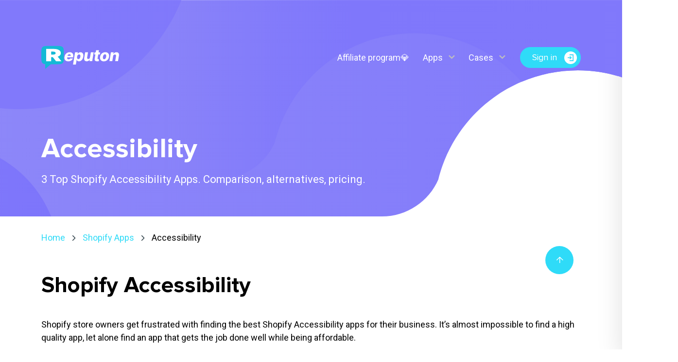

--- FILE ---
content_type: text/html; charset=UTF-8
request_url: https://reputon.com/shopify/apps/accessibility
body_size: 5828
content:
<!DOCTYPE html>
<html lang="en">
    <head>
        <meta charset="UTF-8">
        <meta name="viewport" content="width=device-width, initial-scale=1, shrink-to-fit=no">
        <title>3 Top Shopify Accessibility Apps 2026</title>
        <meta name="description" content="3 Best Shopify Accessibility Apps from hundreds of the Accessibility reviews in the market (Shopify Apps Store, Shopify Apps) collected by Reputon Ranking System using Reputon scores, rating reviews, search results and social metrics. The apps and reviews were picked by Reputon experts. The best Accessibility app collection is ranked as of February 2026, with the price range from $0 to $12. You will find free, paid Accessibility apps or alternatives to Accessibility. Compare Top 3 Free Shopify Apps for any Shopify merchant  here." />
        <link rel="canonical" href="https://reputon.com/shopify/apps/accessibility" />

                    <link rel="preload" as="image" href="/assets/images/header-bg.svg" />
        
        <link rel="preload" href="/assets/main.min.css?v=1766423349" as="style" onload="this.onload=null;this.rel='stylesheet'">
        <noscript><link rel="stylesheet" href="/assets/main.min.css?v=1766423349"></noscript>

        <link rel="preload" href="/assets/account.min.css?v=1766423349" as="style" onload="this.onload=null;this.rel='stylesheet'">
        <noscript><link rel="stylesheet" href="/assets/account.min.css?v=1766423349"></noscript>

        <link rel="stylesheet" href="/assets/style-l.min.css?v=1766423349">
        <link rel="icon" type="image/x-icon" href="/assets/icons/favicon.ico?v=1766423349" />

        <link rel="preload" href="/assets/vendor/fontawesome-free/css/all.min.css?v=1766423349" as="style" onload="this.onload=null;this.rel='stylesheet'">
        <noscript><link href="/assets/vendor/fontawesome-free/css/all.min.css?v=1766423349" rel="stylesheet"></noscript>


        
        <!-- Global site tag (gtag.js) - Google Analytics -->
        <script async src="https://www.googletagmanager.com/gtag/js?id=UA-125280218-2"></script>
        <script>
            window.dataLayer = window.dataLayer || [];
            function gtag(){dataLayer.push(arguments);}
            gtag('js', new Date());

            gtag('config', 'UA-125280218-2');
        </script>
            </head>
    <body class="default-page">
                <div class="bg-block-1"></div><header>
    <div class="container">
        <div class="columns-row header-holder" data-target="header-holder">
            <div class="column column-logo">
                <a href="/" class="img-holder logo"><img src="/assets/images/logo-reputon-new.svg?v=1766423349" alt=""></a>
            </div>
            <div class="column" data-target="menu">
                <div class="menu">
                        <a href="/partner-program" class="menu-item">Affiliate program💎</a>
                                <div class="menu-item dropdown" data-target="dropdown">
                <a href="/shopify-apps" class="dropdown-link"><span>Apps</span><i class="font-icons icon-chevron"></i></a>
                <div class="dropdown-content">
                    <div class="holder">
                                                    <a href="/apps/customer-reviews-booster" class="dropdown-link">Customer Reviews Collector</a>
                                                    <a href="/apps/testimonials-widget" class="dropdown-link">Testimonials Slider</a>
                                                    <a href="/apps/tiktok-gallery-video-widget" class="dropdown-link">TikTok Video Gallery Widget</a>
                                                    <a href="/apps/amazon-importer" class="dropdown-link">Amazon Importer</a>
                                                    <a href="/apps/ebay-importer" class="dropdown-link">Ebay Importer</a>
                                                    <a href="/apps/google-reviews-widget" class="dropdown-link">Google Reviews Widget</a>
                                                    <a href="/apps/facebook-reviews-widget" class="dropdown-link">Facebook Reviews Widget</a>
                                                    <a href="/apps/etsy-reviews-widget" class="dropdown-link">Etsy Reviews Widget</a>
                                                    <a href="/apps/amazon-reviews-widget" class="dropdown-link">Amazon Reviews Widget</a>
                                                    <a href="/apps/ebay-reviews-widget" class="dropdown-link">Ebay Reviews Widget</a>
                                                    <a href="/apps/youtube-gallery-video-widget" class="dropdown-link">YouTube Video Gallery Widget</a>
                                                    <a href="/apps/gdoc-to-blog" class="dropdown-link">Blog &amp; Page Builder</a>
                                            </div>
                </div>
            </div>
                                <div class="menu-item dropdown" data-target="dropdown">
                <a href="/cases" class="dropdown-link"><span>Cases</span><i class="font-icons icon-chevron"></i></a>
                <div class="dropdown-content">
                    <div class="holder">
                                                    <a href="/google-cases" class="dropdown-link">Google Reviews</a>
                                                    <a href="/trustpilot-cases" class="dropdown-link">Trustpilot Reviews</a>
                                            </div>
                </div>
            </div>
            </div>
            </div>
            <div class="column">
                <a href="/login" class="bt icon-bg account-link">
                    <span>
                                                    Sign in
                                             </span>
                    <i class="font-icons icon-login"></i>
                </a>
            </div>
            <div class="column mobile-menu-holder" data-target="mobile-menu-holder">
                <div class="menu-link" slide-menu-target="mobile-menu"><i class="font-icons icon-hamburger"></i></div>
                <div class="menu-content" slide-menu-destination="mobile-menu">
                    <div class="mobile-menu" data-target="mobile-menu">
                        <div class="top-part" data-target="top-part"></div>
                        <div class="middle-part" data-target="middle-part"></div>
                    </div>
                </div>
            </div>
        </div>
    </div>
                <div class="container">
            <div class="heading-block white-color">
                <h1 class="heading-caption s-1">Accessibility</h1>
                                    <div class="sub-caption">3 Top Shopify Accessibility Apps. Comparison, alternatives, pricing.</div>
                            </div>
        </div>
    </header>        <main class="">
                <div class="container">
        <div class="breadcrumbs-holder page-breadcrumb">
            <div class="breadcrumbs">
                <div class="single-item">
                    <a href="/">Home</a>
                </div>
                <div class="single-item">
                    <a href="/shopify/apps">Shopify Apps</a>
                </div>
                <div>
                    <span>Accessibility</span>
                </div>
            </div>
        </div>
    </div>
    <section class="section-2 main-content">
        <div class="container">
            <div class="column"><h2 class="heading-caption s-2">Shopify Accessibility</h2></div>
            <div class="column">
                <p>
                    Shopify store owners get frustrated with finding the best Shopify Accessibility apps for their business. It’s almost impossible to find a high quality app, let alone find an app that gets the job done well while being affordable.
                    <br> <br>
                    It's sometimes confusing to know what Accessibility app is best for you and even more challenging to find the right one.
                    <br> <br>
                    For any Shopify store, the first priority is to increase sales. Whenever there’s a new product or launch, you need to focus on getting more traffic and conversions.
                    Especially, if you are struggling with low sales, then it’s important for you to find ways to increase your revenue. The problem begins when you have installed numerous
                    apps for Shopify but there is no way to compare them with each other.
                    <br> <br>
                    The sales increase of a Shopify store depends on a number of factors including its SEO, theme, content marketing and more.
                    Sales growth can also be triggered by the features provided by the apps installed.
                    <br> <br>
                    This selection of Accessibility Accessibility Shopify Apps is were you should start to build a solid foundation for your Shopify business.
                    The Reputon Ranking System helped us to identify 3 Accessibility Apps through which the sales of your Shopify stores can be boosted based on scores,
                    rating reviews, search results and social metrics. They helps you increase your sales on Shopify.
                    <br> <br>
                    The best Accessibility app collection is ranked as of February 2026, with the price range from 12$ to 0$.
                    <br> <br>
                    Most of the Accessibility apps listed below are only available for separate monthly subscription fees.
                    However, some of them can be conveniently installed on your Shopify store by using them on the free basis "trial period"
                    <br> <br>
                    You can find tools to promote your store or products on social media like Youtube, Facebook and Instagram, growth hacking tools for long-term organic growth and alternative to
                    Shopify specific apps you'll need for running your store.
                    <br> <br>
                    Now you have a list of 3 solid Accessibility apps, you can use them to improve the conversion rates for your store by installing them.
                </p>
            </div>
        </div>
    </section>
    <div class="content">
        <div class="container">
            <div class="content-block no-bg">
    <div class="heading-block">
        <h2 class="heading-caption s-3">Feel bad about your store reviews? We have a solution for you!</h2>
    </div>
    <div class="text-image-plates content">
        <div class="columns-row with-margin">
            <div class="column size-3 size-sm-6 size-xs-12">
                <div class="single-item">
                    <div class="image">
                        <div class="img-holder"><a href="https://apps.shopify.com/reputon-store-reviews?utm_source=website&utm_medium=catalog&utm_campaign=cards" target="_blank"><img src="/assets/sample-images/Reputon-Customer-Reviews.webp?v=1766423349" alt="reputon customer reviews"></a></div>
                    </div>
                    <div class="heading-block">
                        <h4 class="heading-caption s-4">Boost your store reviews</h4>
                    </div>
                    <div class="buttons-holder center">
                        <div style="padding: 1px 8px; font-size: 12px; background: #E0F0FF; border-radius: 4px;">
                            <svg fill="none" height="9" viewbox="0 0 16 14" width="10" xmlns="http://www.w3.org/2000/svg"> <path d="m13 0-1 5-4 9 8-9.5L13 0ZM3 0l1 5 4 9-8-9.5L3 0Z" fill="#1495CC"></path> <path d="m3 0 1 5 4 9 4-9 1-5H3Z" fill="#58B7DF"></path> <path d="M8 14 4 5l-4-.5L8 14ZM8 14l4-9 4-.5L8 14Z" fill="#035F86"></path> <path d="M8 5.5 4 5l4 9 4-9-4 .5Z" fill="#1495CC"></path> <path d="m4 5 4-5 4 5-4.001.5L4 5Z" fill="#A9DEF4"></path> <path d="M4 5 3 0h5L4 5ZM12 5l1-5H8l4 5Z" fill="#58B7DF"></path> <path d="M4 5 3 0 0 4.5 4 5ZM12 5l1-5 3 4.5-4 .5Z" fill="#1495CC"></path> </svg>
                            <span>Built for Shopify</span>
                        </div>
                    </div>
                    <div class="text-block" style="margin-top: 10px;">Get more reviews of Google, Trustpilot and other platforms</div>
                    <div class="text-block" style="display: flex; justify-content: center; gap: 4px; align-items: center; flex-wrap: wrap;">
                        <span>4.8</span>
                        <span style="display: flex; justify-content: center;">
                            <svg class="reputon-icon-star" fill="gold" height="17" viewbox="0 0 1792 1792" width="17"> <g height="17" style="fill: inherit;" width="17"> <path d="M1728 647q0 22-26 48l-363 354 86 500q1 7 1 20 0 21-10.5 35.5t-30.5 14.5q-19 0-40-12l-449-236-449 236q-22 12-40 12-21 0-31.5-14.5t-10.5-35.5q0-6 2-20l86-500-364-354q-25-27-25-48 0-37 56-46l502-73 225-455q19-41 49-41t49 41l225 455 502 73q56 9 56 46z"> </path> </g> </svg><svg class="reputon-icon-star" fill="gold" height="17" viewbox="0 0 1792 1792" width="17"> <g height="17" style="fill: inherit;" width="17"> <path d="M1728 647q0 22-26 48l-363 354 86 500q1 7 1 20 0 21-10.5 35.5t-30.5 14.5q-19 0-40-12l-449-236-449 236q-22 12-40 12-21 0-31.5-14.5t-10.5-35.5q0-6 2-20l86-500-364-354q-25-27-25-48 0-37 56-46l502-73 225-455q19-41 49-41t49 41l225 455 502 73q56 9 56 46z"> </path> </g> </svg><svg class="reputon-icon-star" fill="gold" height="17" viewbox="0 0 1792 1792" width="17"> <g height="17" style="fill: inherit;" width="17"> <path d="M1728 647q0 22-26 48l-363 354 86 500q1 7 1 20 0 21-10.5 35.5t-30.5 14.5q-19 0-40-12l-449-236-449 236q-22 12-40 12-21 0-31.5-14.5t-10.5-35.5q0-6 2-20l86-500-364-354q-25-27-25-48 0-37 56-46l502-73 225-455q19-41 49-41t49 41l225 455 502 73q56 9 56 46z"> </path> </g> </svg><svg class="reputon-icon-star" fill="gold" height="17" viewbox="0 0 1792 1792" width="17"> <g height="17" style="fill: inherit;" width="17"> <path d="M1728 647q0 22-26 48l-363 354 86 500q1 7 1 20 0 21-10.5 35.5t-30.5 14.5q-19 0-40-12l-449-236-449 236q-22 12-40 12-21 0-31.5-14.5t-10.5-35.5q0-6 2-20l86-500-364-354q-25-27-25-48 0-37 56-46l502-73 225-455q19-41 49-41t49 41l225 455 502 73q56 9 56 46z"> </path> </g> </svg><svg class="reputon-icon-star" fill="gold" height="17" viewbox="0 0 1792 1792" width="17"> <g height="17" style="fill: inherit;" width="17"> <path d="M1728 647q0 22-26 48l-363 354 86 500q1 7 1 20 0 21-10.5 35.5t-30.5 14.5q-19 0-40-12l-449-236-449 236q-22 12-40 12-21 0-31.5-14.5t-10.5-35.5q0-6 2-20l86-500-364-354q-25-27-25-48 0-37 56-46l502-73 225-455q19-41 49-41t49 41l225 455 502 73q56 9 56 46z"> </path> </g> </svg>
                        </span>
                        <span>1500+ reviews</span>
                    </div>
                    <div class="buttons-holder center">
                        <a href="https://apps.shopify.com/reputon-store-reviews?utm_source=website&utm_medium=catalog&utm_campaign=cards" target="_blank" class="bt transparent">
                            <span>
                                <span>Try App free</span><i class="no-bg font-icons icon-arrow"></i>
                            </span>
                        </a>
                    </div>
                </div>
            </div>
            <div class="column size-3 size-sm-6 size-xs-12">
                <div class="single-item">
                    <div class="image">
                        <div class="img-holder"><a href="https://apps.shopify.com/google-reviews-trust-badge?utm_source=website&utm_medium=catalog&utm_campaign=cards" target="_blank"><img src="/assets/sample-images/Reputon-for-Google-Reviews.webp?v=1766423349" alt="embed google reviews"></a></div>
                    </div>
                    <div class="heading-block">
                        <h4 class="heading-caption s-4">Embed Google reviews</h4>
                    </div>
                    <div class="buttons-holder center">
                        <div style="padding: 1px 8px; font-size: 12px; background: #E0F0FF; border-radius: 4px;">
                            <svg fill="none" height="9" viewbox="0 0 16 14" width="10" xmlns="http://www.w3.org/2000/svg"> <path d="m13 0-1 5-4 9 8-9.5L13 0ZM3 0l1 5 4 9-8-9.5L3 0Z" fill="#1495CC"></path> <path d="m3 0 1 5 4 9 4-9 1-5H3Z" fill="#58B7DF"></path> <path d="M8 14 4 5l-4-.5L8 14ZM8 14l4-9 4-.5L8 14Z" fill="#035F86"></path> <path d="M8 5.5 4 5l4 9 4-9-4 .5Z" fill="#1495CC"></path> <path d="m4 5 4-5 4 5-4.001.5L4 5Z" fill="#A9DEF4"></path> <path d="M4 5 3 0h5L4 5ZM12 5l1-5H8l4 5Z" fill="#58B7DF"></path> <path d="M4 5 3 0 0 4.5 4 5ZM12 5l1-5 3 4.5-4 .5Z" fill="#1495CC"></path> </svg>
                            <span>Built for Shopify</span>
                        </div>
                    </div>
                    <div class="text-block" style="margin-top: 10px;">Show your Google reviews<br><br></div>
                    <div class="text-block" style="display: flex; justify-content: center; gap: 4px; align-items: center; flex-wrap: wrap;">
                        <span>4.9</span>
                        <span style="display: flex; justify-content: center;">
                            <svg class="reputon-icon-star" fill="gold" height="17" viewbox="0 0 1792 1792" width="17"> <g height="17" style="fill: inherit;" width="17"> <path d="M1728 647q0 22-26 48l-363 354 86 500q1 7 1 20 0 21-10.5 35.5t-30.5 14.5q-19 0-40-12l-449-236-449 236q-22 12-40 12-21 0-31.5-14.5t-10.5-35.5q0-6 2-20l86-500-364-354q-25-27-25-48 0-37 56-46l502-73 225-455q19-41 49-41t49 41l225 455 502 73q56 9 56 46z"> </path> </g> </svg>
                            <svg class="reputon-icon-star" fill="gold" height="17" viewbox="0 0 1792 1792" width="17"> <g height="17" style="fill: inherit;" width="17"> <path d="M1728 647q0 22-26 48l-363 354 86 500q1 7 1 20 0 21-10.5 35.5t-30.5 14.5q-19 0-40-12l-449-236-449 236q-22 12-40 12-21 0-31.5-14.5t-10.5-35.5q0-6 2-20l86-500-364-354q-25-27-25-48 0-37 56-46l502-73 225-455q19-41 49-41t49 41l225 455 502 73q56 9 56 46z"> </path> </g> </svg>
                            <svg class="reputon-icon-star" fill="gold" height="17" viewbox="0 0 1792 1792" width="17"> <g height="17" style="fill: inherit;" width="17"> <path d="M1728 647q0 22-26 48l-363 354 86 500q1 7 1 20 0 21-10.5 35.5t-30.5 14.5q-19 0-40-12l-449-236-449 236q-22 12-40 12-21 0-31.5-14.5t-10.5-35.5q0-6 2-20l86-500-364-354q-25-27-25-48 0-37 56-46l502-73 225-455q19-41 49-41t49 41l225 455 502 73q56 9 56 46z"> </path> </g> </svg>
                            <svg class="reputon-icon-star" fill="gold" height="17" viewbox="0 0 1792 1792" width="17"> <g height="17" style="fill: inherit;" width="17"> <path d="M1728 647q0 22-26 48l-363 354 86 500q1 7 1 20 0 21-10.5 35.5t-30.5 14.5q-19 0-40-12l-449-236-449 236q-22 12-40 12-21 0-31.5-14.5t-10.5-35.5q0-6 2-20l86-500-364-354q-25-27-25-48 0-37 56-46l502-73 225-455q19-41 49-41t49 41l225 455 502 73q56 9 56 46z"> </path> </g> </svg>
                            <svg class="reputon-icon-star" fill="gold" height="17" viewbox="0 0 1792 1792" width="17"> <g height="17" style="fill: inherit;" width="17"> <path d="M1728 647q0 22-26 48l-363 354 86 500q1 7 1 20 0 21-10.5 35.5t-30.5 14.5q-19 0-40-12l-449-236-449 236q-22 12-40 12-21 0-31.5-14.5t-10.5-35.5q0-6 2-20l86-500-364-354q-25-27-25-48 0-37 56-46l502-73 225-455q19-41 49-41t49 41l225 455 502 73q56 9 56 46z"> </path> </g> </svg>
                        </span>
                        <span>1070+ reviews</span>
                    </div>
                    <div class="buttons-holder center">
                        <a href="https://apps.shopify.com/google-reviews-trust-badge?utm_source=website&utm_medium=catalog&utm_campaign=cards" target="_blank" class="bt transparent">
                            <span>
                                <span>Try App free</span><i class="no-bg font-icons icon-arrow"></i>
                            </span>
                        </a>
                    </div>
                </div>
            </div>
            <div class="column size-3 size-sm-6 size-xs-12">
                <div class="single-item">
                    <div class="image">
                        <div class="img-holder"><a href="https://apps.shopify.com/reputon-etsy-reviews?utm_source=website&utm_medium=catalog&utm_campaign=cards" target="_blank"><img src="/assets/sample-images/Reputon-Etsy-Reviews.webp?v=1766423349" alt="Reputon Etsy reviews"></a></div>
                    </div>
                    <div class="heading-block">
                        <h4 class="heading-caption s-4">Embed Etsy reviews</h4>
                    </div>
                    <div class="buttons-holder center">
                        <div style="padding: 1px 8px; font-size: 12px; background: #E0F0FF; border-radius: 4px;">
                            <svg fill="none" height="9" viewbox="0 0 16 14" width="10" xmlns="http://www.w3.org/2000/svg"> <path d="m13 0-1 5-4 9 8-9.5L13 0ZM3 0l1 5 4 9-8-9.5L3 0Z" fill="#1495CC"></path> <path d="m3 0 1 5 4 9 4-9 1-5H3Z" fill="#58B7DF"></path> <path d="M8 14 4 5l-4-.5L8 14ZM8 14l4-9 4-.5L8 14Z" fill="#035F86"></path> <path d="M8 5.5 4 5l4 9 4-9-4 .5Z" fill="#1495CC"></path> <path d="m4 5 4-5 4 5-4.001.5L4 5Z" fill="#A9DEF4"></path> <path d="M4 5 3 0h5L4 5ZM12 5l1-5H8l4 5Z" fill="#58B7DF"></path> <path d="M4 5 3 0 0 4.5 4 5ZM12 5l1-5 3 4.5-4 .5Z" fill="#1495CC"></path> </svg>
                            <span>Built for Shopify</span>
                        </div>
                    </div>
                    <div class="text-block" style="margin-top: 10px;">Show your Etsy reviews<br><br></div>
                    <div class="text-block" style="display: flex; justify-content: center; gap: 4px; align-items: center; flex-wrap: wrap;">
                        <span>4.8</span>
                        <span style="display: flex; justify-content: center;">
                            <svg class="reputon-icon-star" fill="gold" height="17" viewbox="0 0 1792 1792" width="17"> <g height="17" style="fill: inherit;" width="17"> <path d="M1728 647q0 22-26 48l-363 354 86 500q1 7 1 20 0 21-10.5 35.5t-30.5 14.5q-19 0-40-12l-449-236-449 236q-22 12-40 12-21 0-31.5-14.5t-10.5-35.5q0-6 2-20l86-500-364-354q-25-27-25-48 0-37 56-46l502-73 225-455q19-41 49-41t49 41l225 455 502 73q56 9 56 46z"> </path> </g> </svg>
                            <svg class="reputon-icon-star" fill="gold" height="17" viewbox="0 0 1792 1792" width="17"> <g height="17" style="fill: inherit;" width="17"> <path d="M1728 647q0 22-26 48l-363 354 86 500q1 7 1 20 0 21-10.5 35.5t-30.5 14.5q-19 0-40-12l-449-236-449 236q-22 12-40 12-21 0-31.5-14.5t-10.5-35.5q0-6 2-20l86-500-364-354q-25-27-25-48 0-37 56-46l502-73 225-455q19-41 49-41t49 41l225 455 502 73q56 9 56 46z"> </path> </g> </svg>
                            <svg class="reputon-icon-star" fill="gold" height="17" viewbox="0 0 1792 1792" width="17"> <g height="17" style="fill: inherit;" width="17"> <path d="M1728 647q0 22-26 48l-363 354 86 500q1 7 1 20 0 21-10.5 35.5t-30.5 14.5q-19 0-40-12l-449-236-449 236q-22 12-40 12-21 0-31.5-14.5t-10.5-35.5q0-6 2-20l86-500-364-354q-25-27-25-48 0-37 56-46l502-73 225-455q19-41 49-41t49 41l225 455 502 73q56 9 56 46z"> </path> </g> </svg>
                            <svg class="reputon-icon-star" fill="gold" height="17" viewbox="0 0 1792 1792" width="17"> <g height="17" style="fill: inherit;" width="17"> <path d="M1728 647q0 22-26 48l-363 354 86 500q1 7 1 20 0 21-10.5 35.5t-30.5 14.5q-19 0-40-12l-449-236-449 236q-22 12-40 12-21 0-31.5-14.5t-10.5-35.5q0-6 2-20l86-500-364-354q-25-27-25-48 0-37 56-46l502-73 225-455q19-41 49-41t49 41l225 455 502 73q56 9 56 46z"> </path> </g> </svg>
                            <svg class="reputon-icon-star" fill="gold" height="17" viewbox="0 0 1792 1792" width="17"> <g height="17" style="fill: inherit;" width="17"> <path d="M1728 647q0 22-26 48l-363 354 86 500q1 7 1 20 0 21-10.5 35.5t-30.5 14.5q-19 0-40-12l-449-236-449 236q-22 12-40 12-21 0-31.5-14.5t-10.5-35.5q0-6 2-20l86-500-364-354q-25-27-25-48 0-37 56-46l502-73 225-455q19-41 49-41t49 41l225 455 502 73q56 9 56 46z"> </path> </g> </svg>
                        </span>
                        <span>300+ reviews</span>
                    </div>
                    <div class="buttons-holder center">
                        <a href="https://apps.shopify.com/reputon-etsy-reviews?utm_source=website&utm_medium=catalog&utm_campaign=cards" target="_blank" class="bt transparent">
                            <span>
                                <span>Try App free</span><i class="no-bg font-icons icon-arrow"></i>
                            </span>
                        </a>
                    </div>
                </div>
            </div>
            <div class="column size-3 size-sm-6 size-xs-12">
                <div class="single-item">
                    <div class="image">
                        <div class="img-holder"><a href="https://apps.shopify.com/reputon-testimonials?utm_source=website&utm_medium=catalog&utm_campaign=cards" target="_blank"><img src="/assets/sample-images/Reputon-Testimonials.webp?v=1766423349" alt="Reputon testimonials"></a></div>
                    </div>
                    <div class="heading-block">
                        <h4 class="heading-caption s-4">Embed Testimonials Slider</h4>
                    </div>
                    <div class="buttons-holder center">
                        <div style="padding: 1px 8px; font-size: 12px; background: #E0F0FF; border-radius: 4px;">
                            <svg fill="none" height="9" viewbox="0 0 16 14" width="10" xmlns="http://www.w3.org/2000/svg"> <path d="m13 0-1 5-4 9 8-9.5L13 0ZM3 0l1 5 4 9-8-9.5L3 0Z" fill="#1495CC"></path> <path d="m3 0 1 5 4 9 4-9 1-5H3Z" fill="#58B7DF"></path> <path d="M8 14 4 5l-4-.5L8 14ZM8 14l4-9 4-.5L8 14Z" fill="#035F86"></path> <path d="M8 5.5 4 5l4 9 4-9-4 .5Z" fill="#1495CC"></path> <path d="m4 5 4-5 4 5-4.001.5L4 5Z" fill="#A9DEF4"></path> <path d="M4 5 3 0h5L4 5ZM12 5l1-5H8l4 5Z" fill="#58B7DF"></path> <path d="M4 5 3 0 0 4.5 4 5ZM12 5l1-5 3 4.5-4 .5Z" fill="#1495CC"></path> </svg>
                            <span>Built for Shopify</span>
                        </div>
                    </div>
                    <div class="text-block" style="margin-top: 10px;">Show customer testimonials<br><br></div>
                    <div class="text-block" style="display: flex; justify-content: center; gap: 4px; align-items: center; flex-wrap: wrap;">
                        <span>4.8</span>
                        <span style="display: flex; justify-content: center;">
                            <svg class="reputon-icon-star" fill="gold" height="17" viewbox="0 0 1792 1792" width="17"> <g height="17" style="fill: inherit;" width="17"> <path d="M1728 647q0 22-26 48l-363 354 86 500q1 7 1 20 0 21-10.5 35.5t-30.5 14.5q-19 0-40-12l-449-236-449 236q-22 12-40 12-21 0-31.5-14.5t-10.5-35.5q0-6 2-20l86-500-364-354q-25-27-25-48 0-37 56-46l502-73 225-455q19-41 49-41t49 41l225 455 502 73q56 9 56 46z"> </path> </g> </svg>
                            <svg class="reputon-icon-star" fill="gold" height="17" viewbox="0 0 1792 1792" width="17"> <g height="17" style="fill: inherit;" width="17"> <path d="M1728 647q0 22-26 48l-363 354 86 500q1 7 1 20 0 21-10.5 35.5t-30.5 14.5q-19 0-40-12l-449-236-449 236q-22 12-40 12-21 0-31.5-14.5t-10.5-35.5q0-6 2-20l86-500-364-354q-25-27-25-48 0-37 56-46l502-73 225-455q19-41 49-41t49 41l225 455 502 73q56 9 56 46z"> </path> </g> </svg>
                            <svg class="reputon-icon-star" fill="gold" height="17" viewbox="0 0 1792 1792" width="17"> <g height="17" style="fill: inherit;" width="17"> <path d="M1728 647q0 22-26 48l-363 354 86 500q1 7 1 20 0 21-10.5 35.5t-30.5 14.5q-19 0-40-12l-449-236-449 236q-22 12-40 12-21 0-31.5-14.5t-10.5-35.5q0-6 2-20l86-500-364-354q-25-27-25-48 0-37 56-46l502-73 225-455q19-41 49-41t49 41l225 455 502 73q56 9 56 46z"> </path> </g> </svg>
                            <svg class="reputon-icon-star" fill="gold" height="17" viewbox="0 0 1792 1792" width="17"> <g height="17" style="fill: inherit;" width="17"> <path d="M1728 647q0 22-26 48l-363 354 86 500q1 7 1 20 0 21-10.5 35.5t-30.5 14.5q-19 0-40-12l-449-236-449 236q-22 12-40 12-21 0-31.5-14.5t-10.5-35.5q0-6 2-20l86-500-364-354q-25-27-25-48 0-37 56-46l502-73 225-455q19-41 49-41t49 41l225 455 502 73q56 9 56 46z"> </path> </g> </svg>
                            <svg class="reputon-icon-star" fill="gold" height="17" viewbox="0 0 1792 1792" width="17"> <g height="17" style="fill: inherit;" width="17"> <path d="M1728 647q0 22-26 48l-363 354 86 500q1 7 1 20 0 21-10.5 35.5t-30.5 14.5q-19 0-40-12l-449-236-449 236q-22 12-40 12-21 0-31.5-14.5t-10.5-35.5q0-6 2-20l86-500-364-354q-25-27-25-48 0-37 56-46l502-73 225-455q19-41 49-41t49 41l225 455 502 73q56 9 56 46z"> </path> </g> </svg>
                        </span>
                        <span>300+ reviews</span>
                    </div>
                    <div class="buttons-holder center">
                        <a href="https://apps.shopify.com/reputon-testimonials?utm_source=website&utm_medium=catalog&utm_campaign=cards" target="_blank" class="bt transparent">
                            <span>
                                <span>Try App free</span><i class="no-bg font-icons icon-arrow"></i>
                            </span>
                        </a>
                    </div>
                </div>
            </div>
        </div>
    </div>
</div>
        </div>
    </div>
    <section class="section-1">
        <div class="container">
                    <div class="content">
                <div>
                    <div class="columns-row">
                        <div class="column size-1 size-md-12">
                            <div class="img-holder">
                                <img src="https://cdn.shopify.com/app-store/listing_images/eaa87116bccafa4ba6349f0628498edb/icon/CJX_77f0lu8CEAE=.png?width=70&height=70" />
                            </div>
                        </div>
                        <div class="column size-11 size-md-12">
                            <h2 class="heading-caption s-3">Accessibly</h2>
                        </div>
                    </div>
                </div>
                                    <div>
                        Make your store more accessible and inclusive with Accessibly. We help you with ADA/WCAG compliance.
                    </div>
                                                                            <br />
                        <div>
                            Make your store more accessible and inclusive with Accessibly. We help you with ADA/WCAG compliance.
                        </div>
                        <br>
                                                    <div>
                    <strong class="heading-caption">Price:</strong> From $5/month. Free trial available.
                </div>
                <div>
                    <strong class="heading-caption">Rating:</strong> 4.80 stars (26 reviews)
                </div>
                                    <div>
                        <strong class="heading-caption">Launch date:</strong> September, 2019
                    </div>
                                <div>
                    <a class="bt s-2 transparent mt-3" href="/shopify/apps/accessibility/accessibly-app">More Info</a>
                </div>
            </div>

                            <hr class="line-divider" />
                                <div class="content">
                <div>
                    <div class="columns-row">
                        <div class="column size-1 size-md-12">
                            <div class="img-holder">
                                <img src="https://cdn.shopify.com/app-store/listing_images/8e49ea3e59477ff1da2db21d83580ce7/icon/COvX47b0lu8CEAE=.png?width=70&height=70" />
                            </div>
                        </div>
                        <div class="column size-11 size-md-12">
                            <h2 class="heading-caption s-3">Accessibility Enabler AW</h2>
                        </div>
                    </div>
                </div>
                                    <div>
                        Web Accessibility Compliance for Shopify . WCAG 2.0, ADA, Section 50 Compliance . Accessibility Widget , Accessibility Toolbar for Shopify. 
                    </div>
                                                                            <br />
                        <div>
                            Get started with WCAG 2.1, EAA, &amp; ADA compliance with a fast, user-friendly accessibility widget.
                        </div>
                        <br>
                                                    <div>
                    <strong class="heading-caption">Price:</strong> From $12/month. Free trial available.
                </div>
                <div>
                    <strong class="heading-caption">Rating:</strong> 4.40 stars (93 reviews)
                </div>
                                    <div>
                        <strong class="heading-caption">Launch date:</strong> July, 2018
                    </div>
                                <div>
                    <a class="bt s-2 transparent mt-3" href="/shopify/apps/accessibility/accessibility-enabler-increase-sales-with-disability-friendly-site">More Info</a>
                </div>
            </div>

                            <hr class="line-divider" />
                                <div class="content">
                <div>
                    <div class="columns-row">
                        <div class="column size-1 size-md-12">
                            <div class="img-holder">
                                <img src="https://cdn.shopify.com/app-store/listing_images/f34fc9f83d63dc1dc2a655d5776d11e8/icon/CITZrMLd0IcDEAE=.png?width=70&height=70" />
                            </div>
                        </div>
                        <div class="column size-11 size-md-12">
                            <h2 class="heading-caption s-3">Appify &#8209; Accessibility Toolkit</h2>
                        </div>
                    </div>
                </div>
                                    <div>
                        Enhance your Shopify store&#039;s accessibility with our toolkit. Features like Text-to-Speech, Color Inversion, and more.
                    </div>
                                                                            <br />
                        <div>
                            Internet is accessible to everyone; make your store too.
                        </div>
                        <br>
                                                    <div>
                    <strong class="heading-caption">Price:</strong> Free plan available. Free trial available.
                </div>
                <div>
                    <strong class="heading-caption">Rating:</strong> 4.30 stars (20 reviews)
                </div>
                                    <div>
                        <strong class="heading-caption">Launch date:</strong> April, 2018
                    </div>
                                <div>
                    <a class="bt s-2 transparent mt-3" href="/shopify/apps/accessibility/accessibility-by-appifycommerce">More Info</a>
                </div>
            </div>

                        </div>
    </section>
    
        </main>
        <footer>
    <div class="footer-bg"></div>
    <div class="bg-0">
        <div class="container"></div>
    </div>
    <div class="container footer-content">
        <div class="columns-row">
            <div class="column size-2 size-lg-3 size-md-4 size-sm-12">
                <a href="/" class="img-holder logo"><img src="/assets/images/logo-reputon-new.svg?v=1766423349" alt=""></a>
            </div>
            <div class="column size-6 size-lg-7 size-md-5 size-sm-12">
    <div class="columns-row">
        <div class="column size-6 size-md-12">
            <div class="links">
                                    <a href="/partner-program" class="link v-1">Affiliate program💎</a>
                                    <a href="/shopify-app-and-theme-detector" class="link v-1">Shopify Spy</a>
                                    <a href="/shopify-product-scraper" class="link v-1">Shopify Product Scraper</a>
                                    <a href="/faq" class="link v-1">FAQ</a>
                                    <a href="/privacy-policy" class="link v-1">Privacy Policy</a>
                                    <a href="/google-cases" class="link v-1">Google Reviews</a>
                                    <a href="/google-review-link" class="link v-1">Google Review Link Generator</a>
                                <a href="/shopify/apps" class="link v-1">Catalog</a>
                <a href="/shopify/themes" class="link v-1">Themes</a>
            </div>
        </div>
        <div class="column size-6 size-md-12">
            <div class="links">
                                    <a href="/trustpilot-cases" class="link v-1">Trustpilot Reviews</a>
                                    <a href="/shopify-privacy-policy-generator" class="link v-1">Shopify Privacy Policy Generator</a>
                                    <a href="/shopify-refund-policy-generator" class="link v-1">Shopify Refund Policy Generator</a>
                                    <a href="/shopify-terms-and-conditions-generator" class="link v-1">Shopify T&amp;C Generator</a>
                                    <a href="/shopify-shipping-policy-generator" class="link v-1">Shopify Shipping Policy Generator</a>
                                    <a href="/shopify-returns-policy-generator" class="link v-1">Shopify Returns Policy Generator</a>
                                    <a href="/contacts" class="link v-1">Contact Us</a>
                                <a href="/articles" class="link v-1">Articles</a>
                <a href="/jobs" class="link v-1">Jobs</a>
            </div>
        </div>
    </div>
</div>

        </div>
        <div class="copyright">
            <div class="columns-row justify-between">
                <div class="column size-sm-12"><div class="text">© 2026, Reputon</div></div>
            </div>
        </div>
    </div>
</footer>
<div class="bt icon bt-scroll-top visible" data-target="lift-up">
    <i class="font-icons icon-arrow-up"></i>
</div>
        <script src="/assets/scripts/jquery-3.5.1.min.js?v=1766423349"></script>
        <script async src="/assets/scripts/jquery.form-validator.min.js?v=1766423349"></script>
        <script async src="/assets/scripts/slide-menu.min.js?v=1766423349"></script>
        <script async src="/assets/scripts/popup.min.js?v=1766423349"></script>
        <script async src="/assets/scripts/countries.min.js?v=1766423349"></script>
        <script async src="/assets/scripts/main.min.js?v=1766423349"></script>
        
        <script>
            document.addEventListener("DOMContentLoaded", function() {
                var lazyImages = [].slice.call(document.querySelectorAll("img.loading-lazy, video.loading-lazy"));

                if ("IntersectionObserver" in window) {
                    let lazyImageObserver = new IntersectionObserver(function(entries, observer) {
                        entries.forEach(function(entry) {
                            let lazyImage = entry.target;
                            if (entry.isIntersecting) {
                                if (lazyImage.tagName == "VIDEO") {
                                    lazyImage.setAttribute("autoplay", "autoplay");
                                    lazyImage.setAttribute("loop", "true");
                                } else if (lazyImage.tagName == "IMG") {
                                    lazyImage.src = lazyImage.dataset.src;
                                }
                                lazyImage.classList.remove("loading-lazy");
                                lazyImageObserver.unobserve(lazyImage);
                            }
                        });
                    });

                    lazyImages.forEach(function(lazyImage) {
                        lazyImageObserver.observe(lazyImage);
                    });
                } else {
                    // Possibly fall back to event handlers here
                }
            });
        </script>
    </body>
</html>


--- FILE ---
content_type: text/css
request_url: https://reputon.com/assets/main.min.css?v=1766423349
body_size: 2274
content:
/*!
 * Start Bootstrap - reputon-web v1.0.0
 * Copyright 2023-2025 Vital Shydlouski
 * Licensed under ISC
 *//*!
 * Bootstrap Reboot v4.5.0 (https://getbootstrap.com/)
 * Copyright 2011-2020 The Bootstrap Authors
 * Copyright 2011-2020 Twitter, Inc.
 * Licensed under MIT (https://github.com/twbs/bootstrap/blob/master/LICENSE)
 * Forked from Normalize.css, licensed MIT (https://github.com/necolas/normalize.css/blob/master/LICENSE.md)
 */.logo img{height:100%}.notification-alert.danger.payout{display:block;text-align:center;border-color:#f8d7da;font-weight:400}.notification-alert.info.payout{border-color:#d4e4ff;color:#000;font-weight:400}.field .google-review{border:1px solid #cfd8dc;position:relative;display:flex;align-items:center;justify-content:space-between;width:100%;transition:.3s ease-out all;min-height:68px;font-weight:300;line-height:1.6;border-radius:34px;background:#f7f6fa;padding:unset}.pac-input{border-radius:inherit;position:relative;display:flex;align-items:center;justify-content:space-between;transition:.3s ease-out all;min-height:68px;padding:0 35px;font-weight:300;line-height:1.6;background:#f7f6fa;margin:0 auto;border:1px solid #cfd8dc;width:100%}.data-review-block{margin-top:50px;text-align:center;display:none}#find-google-review .review-alert{color:#000;font-size:18px;margin-left:auto;width:fit-content}.spinner{width:26px;height:26px;border:4px solid #ccc;border-top-color:#fff;border-radius:50%;animation:spin .8s linear infinite;display:none}@keyframes spin{to{transform:rotate(360deg)}}.find-url-review .field-desc{font-weight:700}.notification-alert.danger.google-review{text-align:center;width:40%;display:none}.google-review{text-align:-webkit-center}.review-single-star{background-image:url("data:image/svg+xml;charset=utf-8,%3Csvg xmlns='http://www.w3.org/2000/svg' width='16' height='16' viewBox='0 0 16 16' fill='%23ff8970'%3E%3Cpath d='M7.952.656a.226.226 0 00-.21.13l-2.22 4.738-5.112.688a.23.23 0 00-.125.393l3.737 3.617-.937 5.163a.234.234 0 00.09.227c.07.052.163.058.24.016l4.531-2.503 4.532 2.503c.077.042.17.036.24-.016a.233.233 0 00.09-.227l-.938-5.163 3.738-3.617a.228.228 0 00-.126-.393l-5.11-.688L8.148.786a.222.222 0 00-.197-.13z'/%3E%3C/svg%3E");height:16px;width:16px;margin-top:4px}.business-block-info{display:inline-flex}.business-block-info .bussiness-label-info{margin-right:3px;margin-left:3px}#link_to_review{display:block;word-break:break-all}#google-review-alert,#shopify-alert{display:none;color:#ff3a3a}.review-alert{color:#000;font-size:18px;width:30%}.find-url-review .share-your-review-link{width:350px;margin-top:20px}.share-your-review-link{display:none;width:350px;margin-left:44.5%}.save-products-link{display:none}@media (max-width:820px){.buttons-holder .find-url{width:100%}.buttons-holder .share-your-review-link{display:none;width:100%;margin-left:15px}.buttons-holder .fa-copy{margin-left:5%}#find-google-review .review-alert{color:#000;font-size:18px;margin-left:auto;margin-right:auto;width:unset;text-align:center}.buttons-holder .fa-download{margin-left:5%}}@media (min-width:820px) and (max-width:1200px){.buttons-holder .share-your-review-link{display:none;margin-left:auto}.buttons-holder .fa-copy{margin-left:5%}.buttons-holder .fa-download{margin-left:5%}}.buttons-holder .share-your-review-link{margin-left:auto;display:none}.buttons-holder .fa-copy{margin-left:5%}.buttons-holder .save-products-link{display:none}.buttons-holder .fa-download{margin-left:5%}@media (max-width:495px){.buttons-holder .detect-site,.buttons-holder .find-products,.buttons-holder .save-products-link,.buttons-holder .share-result{width:100%}.detect-alert{text-align:center;float:unset!important}}.video-container{overflow:hidden;position:relative;width:100%}.video-container::after{padding-top:56.25%;display:block;content:''}.video-container iframe{position:absolute;top:0;left:0;width:100%;height:100%}.copy-alert{font-size:10px;text-align:center;color:green;position:absolute;display:none;max-width:122px}.action-copy-mobile{height:110px}.partner-type-user-settings{margin-top:15px}.partner-type-user-settings label{display:flex!important}.choice-input-block{display:none;margin-top:15px;border:1px solid #cfd8dc;position:relative;align-items:center;justify-content:space-between;width:100%;transition:.3s ease-out all;min-height:68px;padding:0 35px;font-weight:300;line-height:1.6;border-radius:34px;background:#f7f6fa}#registration_form_partnerType_choiceInput{display:contents}.register-choice-input{margin-left:10%;margin-right:auto;margin-bottom:5px}@media (max-width:1200px){#registration_form_partnerType_choiceInput{display:block}.register-choice-input{margin-left:25px;margin-right:auto;margin-bottom:5px}}.reviews-rating{display:flex}.reviews-green-rating{margin-top:-.7em;margin-right:5px;background:#8380fc;color:#fff;width:35px;height:35px;text-align:center;padding-top:5px;border-radius:5px}.reviews-rating .rating-container{padding-top:.6em}.reviews-filter,.reviews-header,.reviews-list{border-radius:10px;padding:15px;background-color:#f1f1f1;margin-bottom:20px}.reviews-filter .custom-checkbox{display:block;margin-right:50px;width:auto}.reviews-rating-checkbox,.reviews-social-checkbox{display:flex;margin-bottom:5px}.reviews-filter-choices{display:flex}.reviews-brand{display:flex}.reviews-filter-icon{width:16px;position:relative;margin-right:5px;border-radius:3px;top:-1px}.reviews-list .review-block{margin-bottom:30px;border-bottom:solid 1px #dbdde5;padding-bottom:15px}.reviews-list .review-block:last-child{margin-bottom:0;border-bottom:none;padding-bottom:0}.review-header{display:flex;position:relative;display:-ms-flexbox;-ms-flex-wrap:nowrap;flex-wrap:nowrap}.review-header-img img{padding:3px;width:40px;margin-top:2px;margin-right:15px;height:40px;display:block;border:solid 1px #dddfe2;-webkit-border-radius:30px;-moz-border-radius:30px;border-radius:30px;object-fit:cover;object-position:top}.review-header-info{text-align:left;-webkit-box-flex:1;-ms-flex:1;flex:1;white-space:nowrap;overflow:hidden;text-overflow:ellipsis}.review-author-name{font-weight:700;margin-top:0;overflow:hidden;padding-right:30px;white-space:nowrap;text-overflow:ellipsis}.review-date{color:#90949c;font-size:12px;line-height:1.6em}.review-header-social{content:"";display:block;width:20px;height:20px;position:absolute;top:5px;right:0}.review-rating{margin-top:25px}.reviews-rating-count,.reviews-social-count{width:auto;margin-right:20px;text-align:center;margin-left:40px}.rating-count,.social-count{margin-bottom:5px}.rating-progress-block,.social-progress-block{width:180px;margin-top:5px;margin-right:5px}#rating-progress,#social-progress{margin-bottom:6px}.rating-filter-block,.social-filter-block{width:50%;display:flex}@media (max-width:1200px){.reviews-filter .custom-checkbox{display:block;margin-right:auto;width:auto}.reviews-rating-count,.reviews-social-count{width:auto;margin-right:20px;text-align:center;margin-left:0}}@media (max-width:960px){.rating-filter-block,.social-filter-block{width:auto;display:flex;margin-bottom:25px}.reviews-filter-choices{display:block}.reviews-filter .custom-checkbox{display:block;margin-right:auto;width:auto}.rating-progress-block,.social-progress-block{width:180px;margin-top:5px;margin-right:100px}}@media (max-width:768px){.rating-progress-block,.social-progress-block{width:180px;margin-top:5px;margin-right:5px}}@media (max-width:494px){.rating-progress-block,.social-progress-block{display:none}}.review-body{margin-bottom:30px}.review-text{white-space:pre-line;margin-top:-30px}.review-text-translated{font-style:italic;margin-bottom:-20px}.review-text-original{font-style:italic;margin-bottom:-45px;margin-top:10px}.reviews-list .review-block:last-child .review-body{margin-bottom:0}.wrap-progress-bar{width:100%;background:#cdcdcd;height:16px;padding:3px;border-radius:10px}.progress-bar{width:0;background:#7c74fb;height:10px;border-radius:10px}

--- FILE ---
content_type: text/css
request_url: https://reputon.com/assets/style-l.min.css?v=1766423349
body_size: 18031
content:
/*!
 * Bootstrap Reboot v4.5.0 (https://getbootstrap.com/)
 * Copyright 2011-2020 The Bootstrap Authors
 * Copyright 2011-2020 Twitter, Inc.
 * Licensed under MIT (https://github.com/twbs/bootstrap/blob/master/LICENSE)
 * Forked from Normalize.css, licensed MIT (https://github.com/necolas/normalize.css/blob/master/LICENSE.md)
 */@import url(https://fonts.googleapis.com/css2?family=Roboto:wght@400;500;700&display=swap);*,::after,::before{box-sizing:border-box}html{font-family:sans-serif;line-height:1.15;-webkit-text-size-adjust:100%;-webkit-tap-highlight-color:transparent}article,aside,figcaption,figure,footer,header,hgroup,main,nav,section{display:block}body{margin:0;font-family:-apple-system,BlinkMacSystemFont,"Segoe UI",Roboto,"Helvetica Neue",Arial,"Noto Sans",sans-serif,"Apple Color Emoji","Segoe UI Emoji","Segoe UI Symbol","Noto Color Emoji";font-size:1rem;font-weight:400;line-height:1.5;color:#212529;text-align:left;background-color:#fff}[tabindex="-1"]:focus:not(:focus-visible){outline:0!important}hr{box-sizing:content-box;height:0;overflow:visible}h1,h2,h3,h4,h5,h6{margin-top:0;margin-bottom:.5rem}p{margin-top:0;margin-bottom:1rem}abbr[data-original-title],abbr[title]{text-decoration:underline;-webkit-text-decoration:underline dotted;text-decoration:underline dotted;cursor:help;border-bottom:0;-webkit-text-decoration-skip-ink:none;text-decoration-skip-ink:none}address{margin-bottom:1rem;font-style:normal;line-height:inherit}dl,ol,ul{margin-top:0;margin-bottom:1rem}ol ol,ol ul,ul ol,ul ul{margin-bottom:0}dt{font-weight:700}dd{margin-bottom:.5rem;margin-left:0}blockquote{margin:0 0 1rem}b,strong{font-weight:bolder}small{font-size:80%}sub,sup{position:relative;font-size:75%;line-height:0;vertical-align:baseline}sub{bottom:-.25em}sup{top:-.5em}code,kbd,pre,samp{font-family:SFMono-Regular,Menlo,Monaco,Consolas,"Liberation Mono","Courier New",monospace;font-size:1em}pre{margin-top:0;margin-bottom:1rem;overflow:auto;-ms-overflow-style:scrollbar}figure{margin:0 0 1rem}img{vertical-align:middle;border-style:none}svg{overflow:hidden;vertical-align:middle}table{border-collapse:collapse}caption{padding-top:.75rem;padding-bottom:.75rem;color:#6c757d;text-align:left;caption-side:bottom}th{text-align:inherit}button{border-radius:0}button:focus{outline:1px dotted;outline:5px auto -webkit-focus-ring-color}button,input,optgroup,select,textarea{margin:0;font-family:inherit;font-size:inherit;line-height:inherit}button,input{overflow:visible}button,select{text-transform:none}[role=button]{cursor:pointer}select{word-wrap:normal}[type=button],[type=reset],[type=submit],button{-webkit-appearance:button}[type=button]:not(:disabled),[type=reset]:not(:disabled),[type=submit]:not(:disabled),button:not(:disabled){cursor:pointer}[type=button]::-moz-focus-inner,[type=reset]::-moz-focus-inner,[type=submit]::-moz-focus-inner,button::-moz-focus-inner{padding:0;border-style:none}input[type=checkbox],input[type=radio]{box-sizing:border-box;padding:0}textarea{overflow:auto;resize:vertical}fieldset{min-width:0;padding:0;margin:0;border:0}legend{display:block;width:100%;max-width:100%;padding:0;margin-bottom:.5rem;font-size:1.5rem;line-height:inherit;color:inherit;white-space:normal}progress{vertical-align:baseline}[type=number]::-webkit-inner-spin-button,[type=number]::-webkit-outer-spin-button{height:auto}[type=search]{outline-offset:-2px;-webkit-appearance:none}[type=search]::-webkit-search-decoration{-webkit-appearance:none}::-webkit-file-upload-button{font:inherit;-webkit-appearance:button}output{display:inline-block}summary{display:list-item;cursor:pointer}template{display:none}[hidden]{display:none!important}@font-face{font-family:font-icons;src:url(/assets/fonts/font-icons/fonts/icomoon.eot);src:url(/assets/fonts/font-icons/fonts/icomoon.eot?#iefix) format('embedded-opentype'),url(/assets/fonts/font-icons/fonts/icomoon.woff) format('woff'),url(/assets/fonts/font-icons/fonts/icomoon.ttf) format('truetype'),url(/assets/fonts/font-icons/fonts/icomoon.svg) format('svg');font-weight:400;font-style:normal;font-display:swap}.font-icons{position:relative;display:inline-block;line-height:100%}.font-icons:after,.font-icons:before{font-family:font-icons;font-style:normal;font-weight:400;speak:none;display:inline-block;text-align:center;font-variant:normal;text-transform:none;-webkit-font-smoothing:antialiased;-moz-osx-font-smoothing:grayscale;text-decoration:inherit;width:auto;line-height:100%}.font-icons.icon-image:before{content:"\e908"}.font-icons.icon-minus:before{content:"\e906"}.font-icons.icon-plus:before{content:"\e907"}.font-icons.icon-close:before{content:"\e905"}.font-icons.icon-chevron:before{content:"\e904"}.font-icons.icon-hamburger:before{content:"\e903"}.font-icons.icon-arrow-2:before{content:"\e901"}.font-icons.icon-arrow:before{content:"\e902"}.font-icons.icon-login:before{content:"\e900"}.font-icons.icon-arrow-up:before{content:"\e902";transform:rotate(-90deg)}@font-face{font-family:ProximaNova;src:url(/assets/fonts/ProximaNova/ProximaNova-Regular.eot);src:url(/assets/fonts/ProximaNova/ProximaNova-Regular.eot?#iefix) format('embedded-opentype'),url(/assets/fonts/ProximaNova/ProximaNova-Regular.woff) format('woff'),url(/assets/fonts/ProximaNova/ProximaNova-Regular.ttf) format('truetype'),url(/assets/fonts/ProximaNova/ProximaNova-Regular.svg) format('svg');font-weight:400;font-style:normal;font-display:swap}@font-face{font-family:ProximaNova;src:url(/assets/fonts/ProximaNova/ProximaNova-Semibold.eot);src:url(/assets/fonts/ProximaNova/ProximaNova-Semibold.eot?#iefix) format('embedded-opentype'),url(/assets/fonts/ProximaNova/ProximaNova-Semibold.woff) format('woff'),url(/assets/fonts/ProximaNova/ProximaNova-Semibold.ttf) format('truetype'),url(/assets/fonts/ProximaNova/ProximaNova-Semibold.svg) format('svg');font-weight:500;font-style:normal;font-display:swap}@font-face{font-family:ProximaNova;src:url(/assets/fonts/ProximaNova/ProximaNova-Bold.eot);src:url(/assets/fonts/ProximaNova/ProximaNova-Bold.eot?#iefix) format('embedded-opentype'),url(/assets/fonts/ProximaNova/ProximaNova-Bold.woff) format('woff'),url(/assets/fonts/ProximaNova/ProximaNova-Bold.ttf) format('truetype'),url(/assets/fonts/ProximaNova/ProximaNova-Bold.svg) format('svg');font-weight:600;font-style:normal;font-display:swap}@font-face{font-family:ProximaNova;src:url(/assets/fonts/ProximaNova/ProximaNova-Black.eot);src:url(/assets/fonts/ProximaNova/ProximaNova-Black.eot?#iefix) format('embedded-opentype'),url(/assets/fonts/ProximaNova/ProximaNova-Black.woff) format('woff'),url(/assets/fonts/ProximaNova/ProximaNova-Black.ttf) format('truetype'),url(/assets/fonts/ProximaNova/ProximaNova-Black.svg) format('svg');font-weight:700;font-style:normal;font-display:swap}.m-0{margin:0!important}.mt-0,.my-0{margin-top:0!important}.mr-0,.mx-0{margin-right:0!important}.mb-0,.my-0{margin-bottom:0!important}.ml-0,.mx-0{margin-left:0!important}.m-1{margin:.25rem!important}.mt-1,.my-1{margin-top:.25rem!important}.mr-1,.mx-1{margin-right:.25rem!important}.mb-1,.my-1{margin-bottom:.25rem!important}.ml-1,.mx-1{margin-left:.25rem!important}.m-2{margin:.5rem!important}.mt-2,.my-2{margin-top:.5rem!important}.mr-2,.mx-2{margin-right:.5rem!important}.mb-2,.my-2{margin-bottom:.5rem!important}.ml-2,.mx-2{margin-left:.5rem!important}.m-3{margin:1rem!important}.mt-3,.my-3{margin-top:1rem!important}.mr-3,.mx-3{margin-right:1rem!important}.mb-3,.my-3{margin-bottom:1rem!important}.ml-3,.mx-3{margin-left:1rem!important}.m-4{margin:1.5rem!important}.mt-4,.my-4{margin-top:1.5rem!important}.mr-4,.mx-4{margin-right:1.5rem!important}.mb-4,.my-4{margin-bottom:1.5rem!important}.ml-4,.mx-4{margin-left:1.5rem!important}.m-5{margin:3rem!important}.mt-5,.my-5{margin-top:3rem!important}.mr-5,.mx-5{margin-right:3rem!important}.mb-5,.my-5{margin-bottom:3rem!important}.ml-5,.mx-5{margin-left:3rem!important}.p-0{padding:0!important}.pt-0,.py-0{padding-top:0!important}.pr-0,.px-0{padding-right:0!important}.pb-0,.py-0{padding-bottom:0!important}.pl-0,.px-0{padding-left:0!important}.p-1{padding:.25rem!important}.pt-1,.py-1{padding-top:.25rem!important}.pr-1,.px-1{padding-right:.25rem!important}.pb-1,.py-1{padding-bottom:.25rem!important}.pl-1,.px-1{padding-left:.25rem!important}.p-2{padding:.5rem!important}.pt-2,.py-2{padding-top:.5rem!important}.pr-2,.px-2{padding-right:.5rem!important}.pb-2,.py-2{padding-bottom:.5rem!important}.pl-2,.px-2{padding-left:.5rem!important}.p-3{padding:1rem!important}.pt-3,.py-3{padding-top:1rem!important}.pr-3,.px-3{padding-right:1rem!important}.pb-3,.py-3{padding-bottom:1rem!important}.pl-3,.px-3{padding-left:1rem!important}.p-4{padding:1.5rem!important}.pt-4,.py-4{padding-top:1.5rem!important}.pr-4,.px-4{padding-right:1.5rem!important}.pb-4,.py-4{padding-bottom:1.5rem!important}.pl-4,.px-4{padding-left:1.5rem!important}.p-5{padding:3rem!important}.pt-5,.py-5{padding-top:3rem!important}.pr-5,.px-5{padding-right:3rem!important}.pb-5,.py-5{padding-bottom:3rem!important}.pl-5,.px-5{padding-left:3rem!important}.m-n1{margin:-.25rem!important}.mt-n1,.my-n1{margin-top:-.25rem!important}.mr-n1,.mx-n1{margin-right:-.25rem!important}.mb-n1,.my-n1{margin-bottom:-.25rem!important}.ml-n1,.mx-n1{margin-left:-.25rem!important}.m-n2{margin:-.5rem!important}.mt-n2,.my-n2{margin-top:-.5rem!important}.mr-n2,.mx-n2{margin-right:-.5rem!important}.mb-n2,.my-n2{margin-bottom:-.5rem!important}.ml-n2,.mx-n2{margin-left:-.5rem!important}.m-n3{margin:-1rem!important}.mt-n3,.my-n3{margin-top:-1rem!important}.mr-n3,.mx-n3{margin-right:-1rem!important}.mb-n3,.my-n3{margin-bottom:-1rem!important}.ml-n3,.mx-n3{margin-left:-1rem!important}.m-n4{margin:-1.5rem!important}.mt-n4,.my-n4{margin-top:-1.5rem!important}.mr-n4,.mx-n4{margin-right:-1.5rem!important}.mb-n4,.my-n4{margin-bottom:-1.5rem!important}.ml-n4,.mx-n4{margin-left:-1.5rem!important}.m-n5{margin:-3rem!important}.mt-n5,.my-n5{margin-top:-3rem!important}.mr-n5,.mx-n5{margin-right:-3rem!important}.mb-n5,.my-n5{margin-bottom:-3rem!important}.ml-n5,.mx-n5{margin-left:-3rem!important}.m-auto{margin:auto!important}.mt-auto,.my-auto{margin-top:auto!important}.mr-auto,.mx-auto{margin-right:auto!important}.mb-auto,.my-auto{margin-bottom:auto!important}.ml-auto,.mx-auto{margin-left:auto!important}@media (min-width:576px){.m-sm-0{margin:0!important}.mt-sm-0,.my-sm-0{margin-top:0!important}.mr-sm-0,.mx-sm-0{margin-right:0!important}.mb-sm-0,.my-sm-0{margin-bottom:0!important}.ml-sm-0,.mx-sm-0{margin-left:0!important}.m-sm-1{margin:.25rem!important}.mt-sm-1,.my-sm-1{margin-top:.25rem!important}.mr-sm-1,.mx-sm-1{margin-right:.25rem!important}.mb-sm-1,.my-sm-1{margin-bottom:.25rem!important}.ml-sm-1,.mx-sm-1{margin-left:.25rem!important}.m-sm-2{margin:.5rem!important}.mt-sm-2,.my-sm-2{margin-top:.5rem!important}.mr-sm-2,.mx-sm-2{margin-right:.5rem!important}.mb-sm-2,.my-sm-2{margin-bottom:.5rem!important}.ml-sm-2,.mx-sm-2{margin-left:.5rem!important}.m-sm-3{margin:1rem!important}.mt-sm-3,.my-sm-3{margin-top:1rem!important}.mr-sm-3,.mx-sm-3{margin-right:1rem!important}.mb-sm-3,.my-sm-3{margin-bottom:1rem!important}.ml-sm-3,.mx-sm-3{margin-left:1rem!important}.m-sm-4{margin:1.5rem!important}.mt-sm-4,.my-sm-4{margin-top:1.5rem!important}.mr-sm-4,.mx-sm-4{margin-right:1.5rem!important}.mb-sm-4,.my-sm-4{margin-bottom:1.5rem!important}.ml-sm-4,.mx-sm-4{margin-left:1.5rem!important}.m-sm-5{margin:3rem!important}.mt-sm-5,.my-sm-5{margin-top:3rem!important}.mr-sm-5,.mx-sm-5{margin-right:3rem!important}.mb-sm-5,.my-sm-5{margin-bottom:3rem!important}.ml-sm-5,.mx-sm-5{margin-left:3rem!important}.p-sm-0{padding:0!important}.pt-sm-0,.py-sm-0{padding-top:0!important}.pr-sm-0,.px-sm-0{padding-right:0!important}.pb-sm-0,.py-sm-0{padding-bottom:0!important}.pl-sm-0,.px-sm-0{padding-left:0!important}.p-sm-1{padding:.25rem!important}.pt-sm-1,.py-sm-1{padding-top:.25rem!important}.pr-sm-1,.px-sm-1{padding-right:.25rem!important}.pb-sm-1,.py-sm-1{padding-bottom:.25rem!important}.pl-sm-1,.px-sm-1{padding-left:.25rem!important}.p-sm-2{padding:.5rem!important}.pt-sm-2,.py-sm-2{padding-top:.5rem!important}.pr-sm-2,.px-sm-2{padding-right:.5rem!important}.pb-sm-2,.py-sm-2{padding-bottom:.5rem!important}.pl-sm-2,.px-sm-2{padding-left:.5rem!important}.p-sm-3{padding:1rem!important}.pt-sm-3,.py-sm-3{padding-top:1rem!important}.pr-sm-3,.px-sm-3{padding-right:1rem!important}.pb-sm-3,.py-sm-3{padding-bottom:1rem!important}.pl-sm-3,.px-sm-3{padding-left:1rem!important}.p-sm-4{padding:1.5rem!important}.pt-sm-4,.py-sm-4{padding-top:1.5rem!important}.pr-sm-4,.px-sm-4{padding-right:1.5rem!important}.pb-sm-4,.py-sm-4{padding-bottom:1.5rem!important}.pl-sm-4,.px-sm-4{padding-left:1.5rem!important}.p-sm-5{padding:3rem!important}.pt-sm-5,.py-sm-5{padding-top:3rem!important}.pr-sm-5,.px-sm-5{padding-right:3rem!important}.pb-sm-5,.py-sm-5{padding-bottom:3rem!important}.pl-sm-5,.px-sm-5{padding-left:3rem!important}.m-sm-n1{margin:-.25rem!important}.mt-sm-n1,.my-sm-n1{margin-top:-.25rem!important}.mr-sm-n1,.mx-sm-n1{margin-right:-.25rem!important}.mb-sm-n1,.my-sm-n1{margin-bottom:-.25rem!important}.ml-sm-n1,.mx-sm-n1{margin-left:-.25rem!important}.m-sm-n2{margin:-.5rem!important}.mt-sm-n2,.my-sm-n2{margin-top:-.5rem!important}.mr-sm-n2,.mx-sm-n2{margin-right:-.5rem!important}.mb-sm-n2,.my-sm-n2{margin-bottom:-.5rem!important}.ml-sm-n2,.mx-sm-n2{margin-left:-.5rem!important}.m-sm-n3{margin:-1rem!important}.mt-sm-n3,.my-sm-n3{margin-top:-1rem!important}.mr-sm-n3,.mx-sm-n3{margin-right:-1rem!important}.mb-sm-n3,.my-sm-n3{margin-bottom:-1rem!important}.ml-sm-n3,.mx-sm-n3{margin-left:-1rem!important}.m-sm-n4{margin:-1.5rem!important}.mt-sm-n4,.my-sm-n4{margin-top:-1.5rem!important}.mr-sm-n4,.mx-sm-n4{margin-right:-1.5rem!important}.mb-sm-n4,.my-sm-n4{margin-bottom:-1.5rem!important}.ml-sm-n4,.mx-sm-n4{margin-left:-1.5rem!important}.m-sm-n5{margin:-3rem!important}.mt-sm-n5,.my-sm-n5{margin-top:-3rem!important}.mr-sm-n5,.mx-sm-n5{margin-right:-3rem!important}.mb-sm-n5,.my-sm-n5{margin-bottom:-3rem!important}.ml-sm-n5,.mx-sm-n5{margin-left:-3rem!important}.m-sm-auto{margin:auto!important}.mt-sm-auto,.my-sm-auto{margin-top:auto!important}.mr-sm-auto,.mx-sm-auto{margin-right:auto!important}.mb-sm-auto,.my-sm-auto{margin-bottom:auto!important}.ml-sm-auto,.mx-sm-auto{margin-left:auto!important}}@media (min-width:768px){.m-md-0{margin:0!important}.mt-md-0,.my-md-0{margin-top:0!important}.mr-md-0,.mx-md-0{margin-right:0!important}.mb-md-0,.my-md-0{margin-bottom:0!important}.ml-md-0,.mx-md-0{margin-left:0!important}.m-md-1{margin:.25rem!important}.mt-md-1,.my-md-1{margin-top:.25rem!important}.mr-md-1,.mx-md-1{margin-right:.25rem!important}.mb-md-1,.my-md-1{margin-bottom:.25rem!important}.ml-md-1,.mx-md-1{margin-left:.25rem!important}.m-md-2{margin:.5rem!important}.mt-md-2,.my-md-2{margin-top:.5rem!important}.mr-md-2,.mx-md-2{margin-right:.5rem!important}.mb-md-2,.my-md-2{margin-bottom:.5rem!important}.ml-md-2,.mx-md-2{margin-left:.5rem!important}.m-md-3{margin:1rem!important}.mt-md-3,.my-md-3{margin-top:1rem!important}.mr-md-3,.mx-md-3{margin-right:1rem!important}.mb-md-3,.my-md-3{margin-bottom:1rem!important}.ml-md-3,.mx-md-3{margin-left:1rem!important}.m-md-4{margin:1.5rem!important}.mt-md-4,.my-md-4{margin-top:1.5rem!important}.mr-md-4,.mx-md-4{margin-right:1.5rem!important}.mb-md-4,.my-md-4{margin-bottom:1.5rem!important}.ml-md-4,.mx-md-4{margin-left:1.5rem!important}.m-md-5{margin:3rem!important}.mt-md-5,.my-md-5{margin-top:3rem!important}.mr-md-5,.mx-md-5{margin-right:3rem!important}.mb-md-5,.my-md-5{margin-bottom:3rem!important}.ml-md-5,.mx-md-5{margin-left:3rem!important}.p-md-0{padding:0!important}.pt-md-0,.py-md-0{padding-top:0!important}.pr-md-0,.px-md-0{padding-right:0!important}.pb-md-0,.py-md-0{padding-bottom:0!important}.pl-md-0,.px-md-0{padding-left:0!important}.p-md-1{padding:.25rem!important}.pt-md-1,.py-md-1{padding-top:.25rem!important}.pr-md-1,.px-md-1{padding-right:.25rem!important}.pb-md-1,.py-md-1{padding-bottom:.25rem!important}.pl-md-1,.px-md-1{padding-left:.25rem!important}.p-md-2{padding:.5rem!important}.pt-md-2,.py-md-2{padding-top:.5rem!important}.pr-md-2,.px-md-2{padding-right:.5rem!important}.pb-md-2,.py-md-2{padding-bottom:.5rem!important}.pl-md-2,.px-md-2{padding-left:.5rem!important}.p-md-3{padding:1rem!important}.pt-md-3,.py-md-3{padding-top:1rem!important}.pr-md-3,.px-md-3{padding-right:1rem!important}.pb-md-3,.py-md-3{padding-bottom:1rem!important}.pl-md-3,.px-md-3{padding-left:1rem!important}.p-md-4{padding:1.5rem!important}.pt-md-4,.py-md-4{padding-top:1.5rem!important}.pr-md-4,.px-md-4{padding-right:1.5rem!important}.pb-md-4,.py-md-4{padding-bottom:1.5rem!important}.pl-md-4,.px-md-4{padding-left:1.5rem!important}.p-md-5{padding:3rem!important}.pt-md-5,.py-md-5{padding-top:3rem!important}.pr-md-5,.px-md-5{padding-right:3rem!important}.pb-md-5,.py-md-5{padding-bottom:3rem!important}.pl-md-5,.px-md-5{padding-left:3rem!important}.m-md-n1{margin:-.25rem!important}.mt-md-n1,.my-md-n1{margin-top:-.25rem!important}.mr-md-n1,.mx-md-n1{margin-right:-.25rem!important}.mb-md-n1,.my-md-n1{margin-bottom:-.25rem!important}.ml-md-n1,.mx-md-n1{margin-left:-.25rem!important}.m-md-n2{margin:-.5rem!important}.mt-md-n2,.my-md-n2{margin-top:-.5rem!important}.mr-md-n2,.mx-md-n2{margin-right:-.5rem!important}.mb-md-n2,.my-md-n2{margin-bottom:-.5rem!important}.ml-md-n2,.mx-md-n2{margin-left:-.5rem!important}.m-md-n3{margin:-1rem!important}.mt-md-n3,.my-md-n3{margin-top:-1rem!important}.mr-md-n3,.mx-md-n3{margin-right:-1rem!important}.mb-md-n3,.my-md-n3{margin-bottom:-1rem!important}.ml-md-n3,.mx-md-n3{margin-left:-1rem!important}.m-md-n4{margin:-1.5rem!important}.mt-md-n4,.my-md-n4{margin-top:-1.5rem!important}.mr-md-n4,.mx-md-n4{margin-right:-1.5rem!important}.mb-md-n4,.my-md-n4{margin-bottom:-1.5rem!important}.ml-md-n4,.mx-md-n4{margin-left:-1.5rem!important}.m-md-n5{margin:-3rem!important}.mt-md-n5,.my-md-n5{margin-top:-3rem!important}.mr-md-n5,.mx-md-n5{margin-right:-3rem!important}.mb-md-n5,.my-md-n5{margin-bottom:-3rem!important}.ml-md-n5,.mx-md-n5{margin-left:-3rem!important}.m-md-auto{margin:auto!important}.mt-md-auto,.my-md-auto{margin-top:auto!important}.mr-md-auto,.mx-md-auto{margin-right:auto!important}.mb-md-auto,.my-md-auto{margin-bottom:auto!important}.ml-md-auto,.mx-md-auto{margin-left:auto!important}}@media (min-width:992px){.m-lg-0{margin:0!important}.mt-lg-0,.my-lg-0{margin-top:0!important}.mr-lg-0,.mx-lg-0{margin-right:0!important}.mb-lg-0,.my-lg-0{margin-bottom:0!important}.ml-lg-0,.mx-lg-0{margin-left:0!important}.m-lg-1{margin:.25rem!important}.mt-lg-1,.my-lg-1{margin-top:.25rem!important}.mr-lg-1,.mx-lg-1{margin-right:.25rem!important}.mb-lg-1,.my-lg-1{margin-bottom:.25rem!important}.ml-lg-1,.mx-lg-1{margin-left:.25rem!important}.m-lg-2{margin:.5rem!important}.mt-lg-2,.my-lg-2{margin-top:.5rem!important}.mr-lg-2,.mx-lg-2{margin-right:.5rem!important}.mb-lg-2,.my-lg-2{margin-bottom:.5rem!important}.ml-lg-2,.mx-lg-2{margin-left:.5rem!important}.m-lg-3{margin:1rem!important}.mt-lg-3,.my-lg-3{margin-top:1rem!important}.mr-lg-3,.mx-lg-3{margin-right:1rem!important}.mb-lg-3,.my-lg-3{margin-bottom:1rem!important}.ml-lg-3,.mx-lg-3{margin-left:1rem!important}.m-lg-4{margin:1.5rem!important}.mt-lg-4,.my-lg-4{margin-top:1.5rem!important}.mr-lg-4,.mx-lg-4{margin-right:1.5rem!important}.mb-lg-4,.my-lg-4{margin-bottom:1.5rem!important}.ml-lg-4,.mx-lg-4{margin-left:1.5rem!important}.m-lg-5{margin:3rem!important}.mt-lg-5,.my-lg-5{margin-top:3rem!important}.mr-lg-5,.mx-lg-5{margin-right:3rem!important}.mb-lg-5,.my-lg-5{margin-bottom:3rem!important}.ml-lg-5,.mx-lg-5{margin-left:3rem!important}.p-lg-0{padding:0!important}.pt-lg-0,.py-lg-0{padding-top:0!important}.pr-lg-0,.px-lg-0{padding-right:0!important}.pb-lg-0,.py-lg-0{padding-bottom:0!important}.pl-lg-0,.px-lg-0{padding-left:0!important}.p-lg-1{padding:.25rem!important}.pt-lg-1,.py-lg-1{padding-top:.25rem!important}.pr-lg-1,.px-lg-1{padding-right:.25rem!important}.pb-lg-1,.py-lg-1{padding-bottom:.25rem!important}.pl-lg-1,.px-lg-1{padding-left:.25rem!important}.p-lg-2{padding:.5rem!important}.pt-lg-2,.py-lg-2{padding-top:.5rem!important}.pr-lg-2,.px-lg-2{padding-right:.5rem!important}.pb-lg-2,.py-lg-2{padding-bottom:.5rem!important}.pl-lg-2,.px-lg-2{padding-left:.5rem!important}.p-lg-3{padding:1rem!important}.pt-lg-3,.py-lg-3{padding-top:1rem!important}.pr-lg-3,.px-lg-3{padding-right:1rem!important}.pb-lg-3,.py-lg-3{padding-bottom:1rem!important}.pl-lg-3,.px-lg-3{padding-left:1rem!important}.p-lg-4{padding:1.5rem!important}.pt-lg-4,.py-lg-4{padding-top:1.5rem!important}.pr-lg-4,.px-lg-4{padding-right:1.5rem!important}.pb-lg-4,.py-lg-4{padding-bottom:1.5rem!important}.pl-lg-4,.px-lg-4{padding-left:1.5rem!important}.p-lg-5{padding:3rem!important}.pt-lg-5,.py-lg-5{padding-top:3rem!important}.pr-lg-5,.px-lg-5{padding-right:3rem!important}.pb-lg-5,.py-lg-5{padding-bottom:3rem!important}.pl-lg-5,.px-lg-5{padding-left:3rem!important}.m-lg-n1{margin:-.25rem!important}.mt-lg-n1,.my-lg-n1{margin-top:-.25rem!important}.mr-lg-n1,.mx-lg-n1{margin-right:-.25rem!important}.mb-lg-n1,.my-lg-n1{margin-bottom:-.25rem!important}.ml-lg-n1,.mx-lg-n1{margin-left:-.25rem!important}.m-lg-n2{margin:-.5rem!important}.mt-lg-n2,.my-lg-n2{margin-top:-.5rem!important}.mr-lg-n2,.mx-lg-n2{margin-right:-.5rem!important}.mb-lg-n2,.my-lg-n2{margin-bottom:-.5rem!important}.ml-lg-n2,.mx-lg-n2{margin-left:-.5rem!important}.m-lg-n3{margin:-1rem!important}.mt-lg-n3,.my-lg-n3{margin-top:-1rem!important}.mr-lg-n3,.mx-lg-n3{margin-right:-1rem!important}.mb-lg-n3,.my-lg-n3{margin-bottom:-1rem!important}.ml-lg-n3,.mx-lg-n3{margin-left:-1rem!important}.m-lg-n4{margin:-1.5rem!important}.mt-lg-n4,.my-lg-n4{margin-top:-1.5rem!important}.mr-lg-n4,.mx-lg-n4{margin-right:-1.5rem!important}.mb-lg-n4,.my-lg-n4{margin-bottom:-1.5rem!important}.ml-lg-n4,.mx-lg-n4{margin-left:-1.5rem!important}.m-lg-n5{margin:-3rem!important}.mt-lg-n5,.my-lg-n5{margin-top:-3rem!important}.mr-lg-n5,.mx-lg-n5{margin-right:-3rem!important}.mb-lg-n5,.my-lg-n5{margin-bottom:-3rem!important}.ml-lg-n5,.mx-lg-n5{margin-left:-3rem!important}.m-lg-auto{margin:auto!important}.mt-lg-auto,.my-lg-auto{margin-top:auto!important}.mr-lg-auto,.mx-lg-auto{margin-right:auto!important}.mb-lg-auto,.my-lg-auto{margin-bottom:auto!important}.ml-lg-auto,.mx-lg-auto{margin-left:auto!important}}@media (min-width:1200px){.m-xl-0{margin:0!important}.mt-xl-0,.my-xl-0{margin-top:0!important}.mr-xl-0,.mx-xl-0{margin-right:0!important}.mb-xl-0,.my-xl-0{margin-bottom:0!important}.ml-xl-0,.mx-xl-0{margin-left:0!important}.m-xl-1{margin:.25rem!important}.mt-xl-1,.my-xl-1{margin-top:.25rem!important}.mr-xl-1,.mx-xl-1{margin-right:.25rem!important}.mb-xl-1,.my-xl-1{margin-bottom:.25rem!important}.ml-xl-1,.mx-xl-1{margin-left:.25rem!important}.m-xl-2{margin:.5rem!important}.mt-xl-2,.my-xl-2{margin-top:.5rem!important}.mr-xl-2,.mx-xl-2{margin-right:.5rem!important}.mb-xl-2,.my-xl-2{margin-bottom:.5rem!important}.ml-xl-2,.mx-xl-2{margin-left:.5rem!important}.m-xl-3{margin:1rem!important}.mt-xl-3,.my-xl-3{margin-top:1rem!important}.mr-xl-3,.mx-xl-3{margin-right:1rem!important}.mb-xl-3,.my-xl-3{margin-bottom:1rem!important}.ml-xl-3,.mx-xl-3{margin-left:1rem!important}.m-xl-4{margin:1.5rem!important}.mt-xl-4,.my-xl-4{margin-top:1.5rem!important}.mr-xl-4,.mx-xl-4{margin-right:1.5rem!important}.mb-xl-4,.my-xl-4{margin-bottom:1.5rem!important}.ml-xl-4,.mx-xl-4{margin-left:1.5rem!important}.m-xl-5{margin:3rem!important}.mt-xl-5,.my-xl-5{margin-top:3rem!important}.mr-xl-5,.mx-xl-5{margin-right:3rem!important}.mb-xl-5,.my-xl-5{margin-bottom:3rem!important}.ml-xl-5,.mx-xl-5{margin-left:3rem!important}.p-xl-0{padding:0!important}.pt-xl-0,.py-xl-0{padding-top:0!important}.pr-xl-0,.px-xl-0{padding-right:0!important}.pb-xl-0,.py-xl-0{padding-bottom:0!important}.pl-xl-0,.px-xl-0{padding-left:0!important}.p-xl-1{padding:.25rem!important}.pt-xl-1,.py-xl-1{padding-top:.25rem!important}.pr-xl-1,.px-xl-1{padding-right:.25rem!important}.pb-xl-1,.py-xl-1{padding-bottom:.25rem!important}.pl-xl-1,.px-xl-1{padding-left:.25rem!important}.p-xl-2{padding:.5rem!important}.pt-xl-2,.py-xl-2{padding-top:.5rem!important}.pr-xl-2,.px-xl-2{padding-right:.5rem!important}.pb-xl-2,.py-xl-2{padding-bottom:.5rem!important}.pl-xl-2,.px-xl-2{padding-left:.5rem!important}.p-xl-3{padding:1rem!important}.pt-xl-3,.py-xl-3{padding-top:1rem!important}.pr-xl-3,.px-xl-3{padding-right:1rem!important}.pb-xl-3,.py-xl-3{padding-bottom:1rem!important}.pl-xl-3,.px-xl-3{padding-left:1rem!important}.p-xl-4{padding:1.5rem!important}.pt-xl-4,.py-xl-4{padding-top:1.5rem!important}.pr-xl-4,.px-xl-4{padding-right:1.5rem!important}.pb-xl-4,.py-xl-4{padding-bottom:1.5rem!important}.pl-xl-4,.px-xl-4{padding-left:1.5rem!important}.p-xl-5{padding:3rem!important}.pt-xl-5,.py-xl-5{padding-top:3rem!important}.pr-xl-5,.px-xl-5{padding-right:3rem!important}.pb-xl-5,.py-xl-5{padding-bottom:3rem!important}.pl-xl-5,.px-xl-5{padding-left:3rem!important}.m-xl-n1{margin:-.25rem!important}.mt-xl-n1,.my-xl-n1{margin-top:-.25rem!important}.mr-xl-n1,.mx-xl-n1{margin-right:-.25rem!important}.mb-xl-n1,.my-xl-n1{margin-bottom:-.25rem!important}.ml-xl-n1,.mx-xl-n1{margin-left:-.25rem!important}.m-xl-n2{margin:-.5rem!important}.mt-xl-n2,.my-xl-n2{margin-top:-.5rem!important}.mr-xl-n2,.mx-xl-n2{margin-right:-.5rem!important}.mb-xl-n2,.my-xl-n2{margin-bottom:-.5rem!important}.ml-xl-n2,.mx-xl-n2{margin-left:-.5rem!important}.m-xl-n3{margin:-1rem!important}.mt-xl-n3,.my-xl-n3{margin-top:-1rem!important}.mr-xl-n3,.mx-xl-n3{margin-right:-1rem!important}.mb-xl-n3,.my-xl-n3{margin-bottom:-1rem!important}.ml-xl-n3,.mx-xl-n3{margin-left:-1rem!important}.m-xl-n4{margin:-1.5rem!important}.mt-xl-n4,.my-xl-n4{margin-top:-1.5rem!important}.mr-xl-n4,.mx-xl-n4{margin-right:-1.5rem!important}.mb-xl-n4,.my-xl-n4{margin-bottom:-1.5rem!important}.ml-xl-n4,.mx-xl-n4{margin-left:-1.5rem!important}.m-xl-n5{margin:-3rem!important}.mt-xl-n5,.my-xl-n5{margin-top:-3rem!important}.mr-xl-n5,.mx-xl-n5{margin-right:-3rem!important}.mb-xl-n5,.my-xl-n5{margin-bottom:-3rem!important}.ml-xl-n5,.mx-xl-n5{margin-left:-3rem!important}.m-xl-auto{margin:auto!important}.mt-xl-auto,.my-xl-auto{margin-top:auto!important}.mr-xl-auto,.mx-xl-auto{margin-right:auto!important}.mb-xl-auto,.my-xl-auto{margin-bottom:auto!important}.ml-xl-auto,.mx-xl-auto{margin-left:auto!important}}code,kbd,pre,samp{font-family:Menlo,Monaco,Consolas,"Courier New",monospace}code{padding:2px 4px;font-size:90%;color:#c7254e;background-color:#f9f2f4;border-radius:4px}kbd{padding:2px 4px;font-size:90%;color:#fff;background-color:#333;border-radius:3px;box-shadow:inset 0 -1px 0 rgba(0,0,0,.25)}kbd kbd{padding:0;font-size:100%;font-weight:700;box-shadow:none}pre{display:block;padding:9.5px;margin:0 0 10px;font-size:13px;line-height:1.42857143;color:#333;word-break:break-all;word-wrap:break-word;background-color:#f5f5f5;border:1px solid #ccc;border-radius:4px}pre code{padding:0;font-size:inherit;color:inherit;white-space:pre-wrap;background-color:transparent;border-radius:0}.pre-scrollable{max-height:340px;overflow-y:scroll}.highlight{padding:9px 14px;margin-bottom:14px;background-color:#f7f7f9;border:1px solid #e1e1e8;border-radius:4px}.hll{background-color:#ffc}.c{color:#999}.err{color:#a00;background-color:#faa}.k{color:#069}.o{color:#555}.cm{color:#999}.cp{color:#099}.c1{color:#999}.cs{color:#999}.gd{background-color:#fcc;border:1px solid #c00}.ge{font-style:italic}.gr{color:red}.gh{color:#030}.gi{background-color:#cfc;border:1px solid #0c0}.go{color:#aaa}.gp{color:#009}.gu{color:#030}.gt{color:#9c6}.kc{color:#069}.kd{color:#069}.kn{color:#069}.kp{color:#069}.kr{color:#069}.kt{color:#078}.m{color:#f60}.s{color:#d44950}.na{color:#4f9fcf}.nb{color:#366}.nc{color:#0a8}.no{color:#360}.nd{color:#99f}.ni{color:#999}.ne{color:#c00}.nf{color:#c0f}.nl{color:#99f}.nn{color:#0cf}.nt{color:#2f6f9f}.nv{color:#033}.ow{color:#000}.w{color:#bbb}.mf{color:#f60}.mh{color:#f60}.mi{color:#f60}.mo{color:#f60}.sb{color:#c30}.sc{color:#c30}.sd{color:#c30;font-style:italic}.s2{color:#c30}.se{color:#c30}.sh{color:#c30}.si{color:#a00}.sx{color:#c30}.sr{color:#3aa}.s1{color:#c30}.ss{color:#fc3}.bp{color:#366}.vc{color:#033}.vg{color:#033}.vi{color:#033}.il{color:#f60}.css .nt+.nt,.css .o,.css .o+.nt{color:#999}.bt{transition:.3s ease-out all;display:inline-flex;justify-content:center;vertical-align:middle;text-decoration:none;outline:0;cursor:pointer;align-items:center;-webkit-appearance:none;font-size:18px;font-weight:400;color:#fff;min-width:125px;min-height:40px;background-color:#2fdbf8;border-radius:10000px;border:1px solid #2fdbf8;text-align:center;padding:7px 24px;white-space:nowrap;font-family:ProximaNova,sans-serif}.bt:not(button){display:inline-flex;justify-content:center}.bt:not([disabled]):visited{outline:0;color:#fff}.bt:not([disabled]):active,.bt:not([disabled]):focus,.bt:not([disabled]):hover{outline:0;text-decoration:none}.bt:not([disabled]).active,.bt:not([disabled]):hover{color:#fff;background-color:#08cbec}.bt:not([disabled]):focus{box-shadow:none;color:#fff;background-color:#2fdbf8}.bt *{font-size:inherit}.bt .img-holder{width:53px;height:53px;padding:10px;background:#fff;display:flex;align-items:center;justify-content:center;border-radius:1000px;overflow:hidden}.bt .font-icons{font-size:14px;margin-left:15px}.bt[disabled]{cursor:not-allowed;box-shadow:none;opacity:.65}.bt.full-width{width:100%}.bt.icon{min-width:40px;width:40px;padding:0;border:transparent}.bt.icon .font-icons{margin:0}.bt.transparent{background:0 0;color:#2fdbf8;border-color:#2fdbf8}.bt.transparent:focus,.bt.transparent:visited{outline:0;color:#2fdbf8;background:0 0}.bt.transparent:active,.bt.transparent:hover{color:#fff;background-color:#08cbec}.bt.icon-bg{padding-right:7px;justify-content:space-between}.bt.icon-bg .font-icons{font-size:14px;color:#fff}.bt.icon-bg .font-icons:not(.no-bg){border-radius:1000px;background:#fff;display:flex;align-items:center;justify-content:center;color:#2fdbf8;width:26px;height:26px}.bt.icon-bg span{vertical-align:middle}.bt.icon-bg *+*{margin-left:15px}.bt.s-1{min-height:67px;font-size:24px;font-weight:600;min-width:180px}.bt.s-1 .font-icons{font-size:14px}.bt.s-2{min-width:150px}.bt.s-3{min-height:68px;font-size:24px;font-weight:600;min-width:180px}.bt.s-3 .font-icons{font-size:14px}.bt-white-bg{transition:.3s ease-out all;display:inline-flex;justify-content:center;vertical-align:middle;text-decoration:none;outline:0;cursor:pointer;align-items:center;-webkit-appearance:none;font-size:18px;font-weight:400;color:#2fdbf8;min-width:125px;min-height:40px;background-color:#fff;border-radius:10000px;border:1px solid #2fdbf8;text-align:center;padding:7px 24px;white-space:nowrap;font-family:ProximaNova,sans-serif}.bt-white-bg:not(button){display:inline-flex;justify-content:center}.bt-white-bg:not([disabled]):visited{outline:0;color:#2fdbf8}.bt-white-bg:not([disabled]):active,.bt-white-bg:not([disabled]):focus,.bt-white-bg:not([disabled]):hover{outline:0;text-decoration:none}.bt-white-bg:not([disabled]).active,.bt-white-bg:not([disabled]):hover{color:#fff;background-color:#2fdbf8}.bt-white-bg:not([disabled]):focus{box-shadow:none;color:#2fdbf8;background-color:#fff}.bt-white-bg *{font-size:inherit}.bt-white-bg .img-holder{width:53px;height:53px;padding:10px;background:#fff;display:flex;align-items:center;justify-content:center;border-radius:1000px;overflow:hidden}.bt-white-bg .font-icons{font-size:14px;margin-left:15px}.bt-white-bg[disabled]{cursor:not-allowed;box-shadow:none;opacity:.65}.bt-white-bg.full-width{width:100%}.bt-white-bg.icon{min-width:40px;width:40px;padding:0;border:transparent}.bt-white-bg.icon .font-icons{margin:0}.bt-white-bg.transparent{background:0 0;color:#fff;border-color:#fff}.bt-white-bg.transparent:focus,.bt-white-bg.transparent:visited{outline:0;color:#fff;background:0 0}.bt-white-bg.transparent:active,.bt-white-bg.transparent:hover{color:#fff;background-color:#2fdbf8}.bt-white-bg.icon-bg{padding-right:7px;justify-content:space-between}.bt-white-bg.icon-bg .font-icons{font-size:14px;color:#fff}.bt-white-bg.icon-bg .font-icons:not(.no-bg){border-radius:1000px;background:#fff;display:flex;align-items:center;justify-content:center;color:#2fdbf8;width:26px;height:26px}.bt-white-bg.icon-bg span{vertical-align:middle}.bt-white-bg.icon-bg *+*{margin-left:15px}.bt-white-bg.s-1{min-height:67px;font-size:24px;font-weight:600;min-width:180px}.bt-white-bg.s-1 .font-icons{font-size:14px}.bt-white-bg.s-2{min-width:150px}.bt-white-bg.s-3{min-height:68px;font-size:24px;font-weight:600;min-width:180px}.bt-white-bg.s-3 .font-icons{font-size:14px}.bt-white{transition:.3s ease-out all;display:inline-flex;justify-content:center;vertical-align:middle;text-decoration:none;outline:0;cursor:pointer;align-items:center;-webkit-appearance:none;font-size:18px;font-weight:400;color:#2fdbf8;min-width:125px;min-height:40px;background-color:#fff;border-radius:10000px;border:1px solid #fff;text-align:center;padding:7px 24px;white-space:nowrap;font-family:ProximaNova,sans-serif}.bt-white:not(button){display:inline-flex;justify-content:center}.bt-white:not([disabled]):visited{outline:0;color:#2fdbf8}.bt-white:not([disabled]):active,.bt-white:not([disabled]):focus,.bt-white:not([disabled]):hover{outline:0;text-decoration:none}.bt-white:not([disabled]).active,.bt-white:not([disabled]):hover{color:#fff;background-color:#2fdbf8}.bt-white:not([disabled]):focus{box-shadow:none;color:#2fdbf8;background-color:#fff}.bt-white *{font-size:inherit}.bt-white .img-holder{width:53px;height:53px;padding:10px;background:#fff;display:flex;align-items:center;justify-content:center;border-radius:1000px;overflow:hidden}.bt-white .font-icons{font-size:14px;margin-left:15px}.bt-white[disabled]{cursor:not-allowed;box-shadow:none;opacity:.65}.bt-white.full-width{width:100%}.bt-white.icon{min-width:40px;width:40px;padding:0;border:transparent}.bt-white.icon .font-icons{margin:0}.bt-white.transparent{background:0 0;color:#fff;border-color:#fff}.bt-white.transparent:focus,.bt-white.transparent:visited{outline:0;color:#fff;background:0 0}.bt-white.transparent:active,.bt-white.transparent:hover{color:#fff;background-color:#2fdbf8}.bt-white.icon-bg{padding-right:7px;justify-content:space-between}.bt-white.icon-bg .font-icons{font-size:14px;color:#fff}.bt-white.icon-bg .font-icons:not(.no-bg){border-radius:1000px;background:#fff;display:flex;align-items:center;justify-content:center;color:#2fdbf8;width:26px;height:26px}.bt-white.icon-bg span{vertical-align:middle}.bt-white.icon-bg *+*{margin-left:15px}.bt-white.s-1{min-height:67px;font-size:24px;font-weight:600;min-width:180px}.bt-white.s-1 .font-icons{font-size:14px}.bt-white.s-2{min-width:150px}.bt-white.s-3{min-height:68px;font-size:24px;font-weight:600;min-width:180px}.bt-white.s-3 .font-icons{font-size:14px}.bt-grey{transition:.3s ease-out all;display:inline-flex;justify-content:center;vertical-align:middle;text-decoration:none;outline:0;cursor:pointer;align-items:center;-webkit-appearance:none;font-size:18px;font-weight:400;color:#000;min-width:125px;min-height:40px;background-color:#f2f4f6;border-radius:10000px;border:1px solid #f2f4f6;text-align:center;padding:7px 24px;white-space:nowrap;font-family:ProximaNova,sans-serif}.bt-grey:not(button){display:inline-flex;justify-content:center}.bt-grey:not([disabled]):visited{outline:0;color:#000}.bt-grey:not([disabled]):active,.bt-grey:not([disabled]):focus,.bt-grey:not([disabled]):hover{outline:0;text-decoration:none}.bt-grey:not([disabled]).active,.bt-grey:not([disabled]):hover{color:#fff;background-color:#ced1d2}.bt-grey:not([disabled]):focus{box-shadow:none;color:#000;background-color:#f2f4f6}.bt-grey *{font-size:inherit}.bt-grey .img-holder{width:53px;height:53px;padding:10px;background:#fff;display:flex;align-items:center;justify-content:center;border-radius:1000px;overflow:hidden}.bt-grey .font-icons{font-size:14px;margin-left:15px}.bt-grey[disabled]{cursor:not-allowed;box-shadow:none;opacity:.65}.bt-grey.full-width{width:100%}.bt-grey.icon{min-width:40px;width:40px;padding:0;border:transparent}.bt-grey.icon .font-icons{margin:0}.bt-grey.transparent{background:0 0;color:#f2f4f6;border-color:#f2f4f6}.bt-grey.transparent:focus,.bt-grey.transparent:visited{outline:0;color:#f2f4f6;background:0 0}.bt-grey.transparent:active,.bt-grey.transparent:hover{color:#fff;background-color:#ced1d2}.bt-grey.icon-bg{padding-right:7px;justify-content:space-between}.bt-grey.icon-bg .font-icons{font-size:14px;color:#fff}.bt-grey.icon-bg .font-icons:not(.no-bg){border-radius:1000px;background:#fff;display:flex;align-items:center;justify-content:center;color:#2fdbf8;width:26px;height:26px}.bt-grey.icon-bg span{vertical-align:middle}.bt-grey.icon-bg *+*{margin-left:15px}.bt-grey.s-1{min-height:67px;font-size:24px;font-weight:600;min-width:180px}.bt-grey.s-1 .font-icons{font-size:14px}.bt-grey.s-2{min-width:150px}.bt-grey.s-3{min-height:68px;font-size:24px;font-weight:600;min-width:180px}.bt-grey.s-3 .font-icons{font-size:14px}.bt-grey.transparent{color:#000}.bt-grey.transparent:focus,.bt-grey.transparent:visited{outline:0;color:#000}.bt-grey.transparent:active,.bt-grey.transparent:hover{color:#000;background-color:#ced1d2}.bt-dark-grey{transition:.3s ease-out all;display:inline-flex;justify-content:center;vertical-align:middle;text-decoration:none;outline:0;cursor:pointer;align-items:center;-webkit-appearance:none;font-size:18px;font-weight:400;color:#fff;min-width:125px;min-height:40px;background-color:#a2a8aa;border-radius:10000px;border:1px solid #a2a8aa;text-align:center;padding:7px 24px;white-space:nowrap;font-family:ProximaNova,sans-serif}.bt-dark-grey:not(button){display:inline-flex;justify-content:center}.bt-dark-grey:not([disabled]):visited{outline:0;color:#fff}.bt-dark-grey:not([disabled]):active,.bt-dark-grey:not([disabled]):focus,.bt-dark-grey:not([disabled]):hover{outline:0;text-decoration:none}.bt-dark-grey:not([disabled]).active,.bt-dark-grey:not([disabled]):hover{color:#fff;background-color:#878f92}.bt-dark-grey:not([disabled]):focus{box-shadow:none;color:#fff;background-color:#a2a8aa}.bt-dark-grey *{font-size:inherit}.bt-dark-grey .img-holder{width:53px;height:53px;padding:10px;background:#fff;display:flex;align-items:center;justify-content:center;border-radius:1000px;overflow:hidden}.bt-dark-grey .font-icons{font-size:14px;margin-left:15px}.bt-dark-grey[disabled]{cursor:not-allowed;box-shadow:none;opacity:.65}.bt-dark-grey.full-width{width:100%}.bt-dark-grey.icon{min-width:40px;width:40px;padding:0;border:transparent}.bt-dark-grey.icon .font-icons{margin:0}.bt-dark-grey.transparent{background:0 0;color:#a2a8aa;border-color:#a2a8aa}.bt-dark-grey.transparent:focus,.bt-dark-grey.transparent:visited{outline:0;color:#a2a8aa;background:0 0}.bt-dark-grey.transparent:active,.bt-dark-grey.transparent:hover{color:#fff;background-color:#878f92}.bt-dark-grey.icon-bg{padding-right:7px;justify-content:space-between}.bt-dark-grey.icon-bg .font-icons{font-size:14px;color:#fff}.bt-dark-grey.icon-bg .font-icons:not(.no-bg){border-radius:1000px;background:#fff;display:flex;align-items:center;justify-content:center;color:#2fdbf8;width:26px;height:26px}.bt-dark-grey.icon-bg span{vertical-align:middle}.bt-dark-grey.icon-bg *+*{margin-left:15px}.bt-dark-grey.s-1{min-height:67px;font-size:24px;font-weight:600;min-width:180px}.bt-dark-grey.s-1 .font-icons{font-size:14px}.bt-dark-grey.s-2{min-width:150px}.bt-dark-grey.s-3{min-height:68px;font-size:24px;font-weight:600;min-width:180px}.bt-dark-grey.s-3 .font-icons{font-size:14px}.bt-dark-grey.transparent{color:#2fdbf8;border-color:transparent}.bt-dark-grey.transparent:focus,.bt-dark-grey.transparent:visited{outline:0;color:#2fdbf8}.bt-dark-grey.transparent:active,.bt-dark-grey.transparent:hover{color:#2fdbf8;background-color:#ced1d2}.link{transition:.3s ease-out all;text-decoration:underline}.link .font-icons{line-height:100%}.link:hover{text-decoration:none}.link.colored{text-decoration:none;color:#2fdbf8}.link.colored:hover{color:inherit}.link.v-1{text-decoration:none}.link.v-1:hover{text-decoration:underline}.link.v-2{text-decoration:none;font-weight:500;color:#bcbcc1;font-size:14px}.link.v-2:hover{text-decoration:underline}.link.v-3{text-decoration:none;color:#2dd2ff}.link.v-3:hover{text-decoration:underline}.link.b-1{font-weight:500}.buttons-holder{display:flex;flex-wrap:wrap;margin:-6px -15px}.buttons-holder>*{margin:6px 15px}.buttons-holder.direction-vertical{flex-direction:column}.buttons-holder.direction-vertical>*{width:auto}.buttons-holder.inline{display:inline-flex}.buttons-holder.center{justify-content:center}.buttons-holder.align-left{align-items:flex-start}.field{font-size:22px;position:relative;display:flex;flex-direction:row;flex-wrap:wrap;flex-grow:1;align-items:center;color:#000;font-family:ProximaNova,sans-serif}.field+.field{margin-top:32px}.field label{display:block;color:#000;font-weight:300;font-size:14px;line-height:1.6;margin:0}.field label span{font-weight:400;font-size:16px}.field input[type=date],.field input[type=datetime],.field input[type=email],.field input[type=password],.field input[type=search],.field input[type=tel],.field input[type=text],.field input[type=time],.field textarea{border:none;background:0 0;border-radius:0;width:0;max-width:100%;box-sizing:border-box;box-shadow:none!important;min-height:inherit;padding:15px 0;display:flex;font-size:inherit;flex-grow:1;color:inherit;outline:0;-moz-appearance:none;-webkit-appearance:none}.field input[type=date]::-moz-placeholder,.field input[type=datetime]::-moz-placeholder,.field input[type=email]::-moz-placeholder,.field input[type=password]::-moz-placeholder,.field input[type=search]::-moz-placeholder,.field input[type=tel]::-moz-placeholder,.field input[type=text]::-moz-placeholder,.field input[type=time]::-moz-placeholder,.field textarea::-moz-placeholder{color:#d5d5dc;font-size:inherit;font-weight:300;opacity:1}.field input[type=date]::placeholder,.field input[type=datetime]::placeholder,.field input[type=email]::placeholder,.field input[type=password]::placeholder,.field input[type=search]::placeholder,.field input[type=tel]::placeholder,.field input[type=text]::placeholder,.field input[type=time]::placeholder,.field textarea::placeholder{color:#d5d5dc;font-size:inherit;font-weight:300;opacity:1}.field textarea{height:130px}.field .chosen-block{position:relative;display:flex;align-items:center;justify-content:space-between;width:100%}.field .chosen-block .chosen-container{width:inherit}.field .input-block{border:1px solid #cfd8dc;position:relative;display:flex;align-items:center;justify-content:space-between;width:100%;transition:.3s ease-out all;min-height:68px;padding:0 35px;font-weight:300;line-height:1.6;border-radius:34px;background:#f7f6fa}.field .input-block.password-visible .icon-eye{color:#2fdbf8}.field .input-block:after{font-family:icomoon;font-style:normal;font-weight:400;speak:none;text-decoration:inherit;text-align:center;font-variant:normal;text-transform:none;-webkit-font-smoothing:antialiased;-moz-osx-font-smoothing:grayscale;width:25px;height:25px;font-size:10px;line-height:100%;border-radius:1000px;overflow:hidden;flex-shrink:0;display:flex;align-items:center;justify-content:center;color:#fff;margin-right:10px}.field .input-block .show-password{cursor:pointer;font-size:15px;color:#ccc;margin-right:10px}.field .input-block.textarea{align-items:flex-start;padding-top:12px;padding-bottom:12px}.field .input-block .font-icons{margin-right:12px;color:#a1a8aa;font-size:14px}.field .input-block .font-icons.icon-eye{margin-right:0;margin-left:12px;cursor:pointer}.field .input-block .font-icons.status{display:none;margin-right:0}.field .message{display:block;font-family:inherit;font-weight:300;font-size:18px;line-height:1.3;margin:0;padding:0 35px}.field .message.error{color:#ff3a3a}.field.disabled .input-block{background:#e9ecef}.field.disabled .input-block input{cursor:not-allowed}.field.disabled .input-block input::-moz-placeholder{color:#bcbcc1;font-size:inherit;font-weight:300;opacity:1}.field.disabled .input-block input::placeholder{color:#bcbcc1;font-size:inherit;font-weight:300;opacity:1}.field.error .input-block{border-color:#ff3a3a}.field.error .message{color:#ff3a3a}.field.error .font-icons.status{color:#ff3a3a;display:inline-flex}.field.error .font-icons.status:before{content:'\e818'}.field.success .message{color:#5db553}.field.success .font-icons.status{color:#5db553;display:inline-flex}.field.success .font-icons.status:before{content:'\e806'}.field.required .input-block{position:relative}.field.required .input-block:before{content:'*';display:block;position:absolute;top:15px;left:15px;color:#ff3a3a;line-height:100%}.field.focus .input-block{border-color:#bcbcc1}.field.form-group .group{display:flex;align-items:stretch;box-shadow:0 20px 50px rgba(0,0,0,.13);border-radius:8px;width:100%}.field.form-group .group>*{box-shadow:none;border-radius:0}.field.form-group .group>* .chosen-single,.field.form-group .group>* .input-block,.field.form-group .group>* [class*=bt]{box-shadow:none;border-radius:0}.field.form-group .group>:first-child{border-radius:8px 0 0 8px}.field.form-group .group>:first-child .chosen-single,.field.form-group .group>:first-child .input-block,.field.form-group .group>:first-child [class*=bt]{box-shadow:none;border-radius:0}.field.form-group .group>:last-child{flex-shrink:0;border-radius:0 8px 8px 0}.field.form-group .group>:last-child .chosen-single,.field.form-group .group>:last-child .input-block,.field.form-group .group>:last-child [class*=bt]{box-shadow:none;border-radius:0}.field.form-group .group .input-block{flex-grow:1}.fields>*+*{margin-top:32px}.select{display:block;width:100%;max-width:100%;box-sizing:border-box;margin:0 0 16px 0;-moz-appearance:none;-webkit-appearance:none;cursor:pointer;appearance:none;background-image:url(/assets/icons/icon-chevron.svg);background-position:calc(100% - 25px) center;background-size:14px 10px;background-repeat:no-repeat,repeat;font-size:22px;font-family:ProximaNova,sans-serif;border:1px solid #cfd8dc;transition:.3s ease-out all;min-height:68px;line-height:68px;padding:0 60px 0 35px;font-weight:300;border-radius:34px;background-color:#f7f6fa;text-overflow:ellipsis}.select::-ms-expand{display:none}.select:focus{border-color:#aaa;outline:0}.select option{font-weight:400;color:#000}.select:disabled,.select[aria-disabled=true]{color:graytext;background-image:url('data:image/svg+xml;charset=US-ASCII,%3Csvg%20xmlns%3D%22http%3A%2F%2Fwww.w3.org%2F2000%2Fsvg%22%20width%3D%22292.4%22%20height%3D%22292.4%22%3E%3Cpath%20fill%3D%22graytext%22%20d%3D%22M287%2069.4a17.6%2017.6%200%200%200-13-5.4H18.4c-5%200-9.3%201.8-12.9%205.4A17.6%2017.6%200%200%200%200%2082.2c0%205%201.8%209.3%205.4%2012.9l128%20127.9c3.6%203.6%207.8%205.4%2012.8%205.4s9.2-1.8%2012.8-5.4L287%2095c3.5-3.5%205.4-7.8%205.4-12.8%200-5-1.9-9.2-5.5-12.8z%22%2F%3E%3C%2Fsvg%3E'),linear-gradient(to bottom,#fff 0,#e5e5e5 100%)}.select:disabled:hover,.select[aria-disabled=true]{border-color:#aaa}.form .field+.text-forgot{margin-top:32px}.form .text-forgot{text-align:center;color:#2fdbf8;line-height:1.6;font-weight:300;display:inline-block}.form .text-forgot a{transition:.3s ease-out all;text-decoration:underline}.form .text-forgot a .font-icons{line-height:100%}.form .text-forgot a:hover{text-decoration:none}.form .text-forgot a.colored{text-decoration:none;color:#2fdbf8}.form .text-forgot a.colored:hover{color:inherit}.form .text-forgot a.v-1{text-decoration:none}.form .text-forgot a.v-1:hover{text-decoration:underline}.form .text-forgot a.v-2{text-decoration:none;font-weight:500;color:#bcbcc1;font-size:14px}.form .text-forgot a.v-2:hover{text-decoration:underline}.form .text-forgot a.v-3{text-decoration:none;color:#2dd2ff}.form .text-forgot a.v-3:hover{text-decoration:underline}.form .text-forgot a.b-1{font-weight:500}.form .buttons-holder{margin-top:32px}.custom-checkbox{vertical-align:middle;display:flex;align-items:center;color:#000;font-size:18px}.custom-checkbox+.custom-checkbox{margin-top:20px}.custom-checkbox input[type=checkbox]{-webkit-appearance:none;-moz-appearance:none;appearance:none;border-radius:3px;width:25px;height:25px;margin-right:15px;border:2px solid #cfd8dc;background:#fff;display:flex;align-items:center;justify-content:center;cursor:pointer;transition:.3s ease-out all;flex-shrink:0;outline:0}.custom-checkbox input[type=checkbox]:hover{border-color:#8781f9}.custom-checkbox input[type=checkbox]:before{content:'';display:block;width:9px;height:12px;border:1px solid #fff;border-top:0;border-left:0;transform:rotate(var(--r,20deg));transition:.3s ease-out all;margin-top:-3px}.custom-checkbox input[type=checkbox]:checked{border-color:#8781f9;background:#8781f9}.custom-checkbox input[type=checkbox]:checked:before{transform:rotate(var(--r,35deg))}.custom-checkbox label{cursor:pointer}.custom-radiobox{vertical-align:middle;display:flex;align-items:center;color:#000;font-size:18px}.custom-radiobox+.custom-radiobox{margin-top:20px}.custom-radiobox input{position:absolute;left:-999999px}.custom-radiobox input:checked~input[type=hidden]~label:before,.custom-radiobox input:checked~label:before{content:'';background:#8781f9;border-color:#8781f9}.custom-radiobox input:disabled{font-size:0;background:#8e8e8e}.custom-radiobox label{cursor:pointer;font-weight:300;font-size:inherit;line-height:initial;margin:0;display:flex;align-items:center}.custom-radiobox label:hover:before{border-color:#8781f9}.custom-radiobox label:before{content:'';font-family:icomoon;font-style:normal;line-height:1;-webkit-font-smoothing:antialiased;-moz-osx-font-smoothing:grayscale;color:#fff;width:25px;height:25px;margin-right:15px;border:2px solid #cfd8dc;box-shadow:inset 0 0 0 3px #fff;background:#fff;display:flex;flex-shrink:0;align-items:center;justify-content:space-around;transition:.3s ease-out all;border-radius:1000px}.switch{display:flex}.switch input[type=checkbox]{height:0;width:0;visibility:hidden;position:absolute}.switch input[type=checkbox]:checked+label:after{left:calc(100% - 5px);transform:translateX(-100%)}.switch label{background:#8781f9;cursor:pointer;text-indent:-9999px;width:80px;height:40px;display:block;border-radius:100px;position:relative}.switch label:after{content:'';position:absolute;top:5px;left:5px;width:30px;height:30px;background:#fff;border-radius:90px;transition:.3s}.switch label:active:after{width:50px}.container.size-1{width:95px}.container.size-2{width:190px}.container.size-3{width:285px}.container.size-4{width:380px}.container.size-5{width:475px}.container.size-6{width:570px}.container.size-7{width:665px}.container.size-8{width:760px}.container.size-9{width:855px}.container.size-10{width:950px}.container.size-11{width:1045px}.container.size-12{width:1140px}@media (max-width:1200px){.container.size-lg-1{width:95px}.container.size-lg-2{width:190px}.container.size-lg-3{width:285px}.container.size-lg-4{width:380px}.container.size-lg-5{width:475px}.container.size-lg-6{width:570px}.container.size-lg-7{width:665px}.container.size-lg-8{width:760px}.container.size-lg-9{width:855px}.container.size-lg-10{width:950px}.container.size-lg-11{width:1045px}.container.size-lg-12{width:1140px}}@media (max-width:960px){.container.size-md-1{width:95px}.container.size-md-2{width:190px}.container.size-md-3{width:285px}.container.size-md-4{width:380px}.container.size-md-5{width:475px}.container.size-md-6{width:570px}.container.size-md-7{width:665px}.container.size-md-8{width:760px}.container.size-md-9{width:855px}.container.size-md-10{width:950px}.container.size-md-11{width:1045px}.container.size-md-12{width:1140px}}@media (max-width:768px){.container.size-sm-1{width:95px}.container.size-sm-2{width:190px}.container.size-sm-3{width:285px}.container.size-sm-4{width:380px}.container.size-sm-5{width:475px}.container.size-sm-6{width:570px}.container.size-sm-7{width:665px}.container.size-sm-8{width:760px}.container.size-sm-9{width:855px}.container.size-sm-10{width:950px}.container.size-sm-11{width:1045px}.container.size-sm-12{width:1140px}}@media (max-width:576px){.container.size-xs-1{width:95px}.container.size-xs-2{width:190px}.container.size-xs-3{width:285px}.container.size-xs-4{width:380px}.container.size-xs-5{width:475px}.container.size-xs-6{width:570px}.container.size-xs-7{width:665px}.container.size-xs-8{width:760px}.container.size-xs-9{width:855px}.container.size-xs-10{width:950px}.container.size-xs-11{width:1045px}.container.size-xs-12{width:1140px}}.columns-row{display:flex;align-items:stretch;flex-wrap:wrap;margin-left:-15px;margin-right:-15px}.columns-row.size-1{width:95px}.columns-row.size-2{width:190px}.columns-row.size-3{width:285px}.columns-row.size-4{width:380px}.columns-row.size-5{width:475px}.columns-row.size-6{width:570px}.columns-row.size-7{width:665px}.columns-row.size-8{width:760px}.columns-row.size-9{width:855px}.columns-row.size-10{width:950px}.columns-row.size-11{width:1045px}.columns-row.size-12{width:1140px}@media (max-width:1200px){.columns-row.size-lg-1{width:95px}.columns-row.size-lg-2{width:190px}.columns-row.size-lg-3{width:285px}.columns-row.size-lg-4{width:380px}.columns-row.size-lg-5{width:475px}.columns-row.size-lg-6{width:570px}.columns-row.size-lg-7{width:665px}.columns-row.size-lg-8{width:760px}.columns-row.size-lg-9{width:855px}.columns-row.size-lg-10{width:950px}.columns-row.size-lg-11{width:1045px}.columns-row.size-lg-12{width:1140px}}@media (max-width:960px){.columns-row.size-md-1{width:95px}.columns-row.size-md-2{width:190px}.columns-row.size-md-3{width:285px}.columns-row.size-md-4{width:380px}.columns-row.size-md-5{width:475px}.columns-row.size-md-6{width:570px}.columns-row.size-md-7{width:665px}.columns-row.size-md-8{width:760px}.columns-row.size-md-9{width:855px}.columns-row.size-md-10{width:950px}.columns-row.size-md-11{width:1045px}.columns-row.size-md-12{width:1140px}}@media (max-width:768px){.columns-row.size-sm-1{width:95px}.columns-row.size-sm-2{width:190px}.columns-row.size-sm-3{width:285px}.columns-row.size-sm-4{width:380px}.columns-row.size-sm-5{width:475px}.columns-row.size-sm-6{width:570px}.columns-row.size-sm-7{width:665px}.columns-row.size-sm-8{width:760px}.columns-row.size-sm-9{width:855px}.columns-row.size-sm-10{width:950px}.columns-row.size-sm-11{width:1045px}.columns-row.size-sm-12{width:1140px}}@media (max-width:576px){.columns-row.size-xs-1{width:95px}.columns-row.size-xs-2{width:190px}.columns-row.size-xs-3{width:285px}.columns-row.size-xs-4{width:380px}.columns-row.size-xs-5{width:475px}.columns-row.size-xs-6{width:570px}.columns-row.size-xs-7{width:665px}.columns-row.size-xs-8{width:760px}.columns-row.size-xs-9{width:855px}.columns-row.size-xs-10{width:950px}.columns-row.size-xs-11{width:1045px}.columns-row.size-xs-12{width:1140px}}.columns-row>.column{flex-shrink:0;flex-grow:0;padding-left:15px;padding-right:15px}.columns-row>.column.order-1{order:1}.columns-row>.column.size-1{flex-basis:8.33333333%;max-width:8.33333333%}.columns-row>.column.order-2{order:2}.columns-row>.column.size-2{flex-basis:16.66666667%;max-width:16.66666667%}.columns-row>.column.order-3{order:3}.columns-row>.column.size-3{flex-basis:25%;max-width:25%}.columns-row>.column.order-4{order:4}.columns-row>.column.size-4{flex-basis:33.33333333%;max-width:33.33333333%}.columns-row>.column.order-5{order:5}.columns-row>.column.size-5{flex-basis:41.66666667%;max-width:41.66666667%}.columns-row>.column.order-6{order:6}.columns-row>.column.size-6{flex-basis:50%;max-width:50%}.columns-row>.column.order-7{order:7}.columns-row>.column.size-7{flex-basis:58.33333333%;max-width:58.33333333%}.columns-row>.column.order-8{order:8}.columns-row>.column.size-8{flex-basis:66.66666667%;max-width:66.66666667%}.columns-row>.column.order-9{order:9}.columns-row>.column.size-9{flex-basis:75%;max-width:75%}.columns-row>.column.order-10{order:10}.columns-row>.column.size-10{flex-basis:83.33333333%;max-width:83.33333333%}.columns-row>.column.order-11{order:11}.columns-row>.column.size-11{flex-basis:91.66666667%;max-width:91.66666667%}.columns-row>.column.order-12{order:12}.columns-row>.column.size-12{flex-basis:100%;max-width:100%}@media (max-width:1200px){.columns-row>.column.order-lg-1{order:1}.columns-row>.column.size-lg-1{flex-basis:8.33333333%;max-width:8.33333333%}.columns-row>.column.order-lg-2{order:2}.columns-row>.column.size-lg-2{flex-basis:16.66666667%;max-width:16.66666667%}.columns-row>.column.order-lg-3{order:3}.columns-row>.column.size-lg-3{flex-basis:25%;max-width:25%}.columns-row>.column.order-lg-4{order:4}.columns-row>.column.size-lg-4{flex-basis:33.33333333%;max-width:33.33333333%}.columns-row>.column.order-lg-5{order:5}.columns-row>.column.size-lg-5{flex-basis:41.66666667%;max-width:41.66666667%}.columns-row>.column.order-lg-6{order:6}.columns-row>.column.size-lg-6{flex-basis:50%;max-width:50%}.columns-row>.column.order-lg-7{order:7}.columns-row>.column.size-lg-7{flex-basis:58.33333333%;max-width:58.33333333%}.columns-row>.column.order-lg-8{order:8}.columns-row>.column.size-lg-8{flex-basis:66.66666667%;max-width:66.66666667%}.columns-row>.column.order-lg-9{order:9}.columns-row>.column.size-lg-9{flex-basis:75%;max-width:75%}.columns-row>.column.order-lg-10{order:10}.columns-row>.column.size-lg-10{flex-basis:83.33333333%;max-width:83.33333333%}.columns-row>.column.order-lg-11{order:11}.columns-row>.column.size-lg-11{flex-basis:91.66666667%;max-width:91.66666667%}.columns-row>.column.order-lg-12{order:12}.columns-row>.column.size-lg-12{flex-basis:100%;max-width:100%}}@media (max-width:960px){.columns-row>.column.order-md-1{order:1}.columns-row>.column.size-md-1{flex-basis:8.33333333%;max-width:8.33333333%}.columns-row>.column.order-md-2{order:2}.columns-row>.column.size-md-2{flex-basis:16.66666667%;max-width:16.66666667%}.columns-row>.column.order-md-3{order:3}.columns-row>.column.size-md-3{flex-basis:25%;max-width:25%}.columns-row>.column.order-md-4{order:4}.columns-row>.column.size-md-4{flex-basis:33.33333333%;max-width:33.33333333%}.columns-row>.column.order-md-5{order:5}.columns-row>.column.size-md-5{flex-basis:41.66666667%;max-width:41.66666667%}.columns-row>.column.order-md-6{order:6}.columns-row>.column.size-md-6{flex-basis:50%;max-width:50%}.columns-row>.column.order-md-7{order:7}.columns-row>.column.size-md-7{flex-basis:58.33333333%;max-width:58.33333333%}.columns-row>.column.order-md-8{order:8}.columns-row>.column.size-md-8{flex-basis:66.66666667%;max-width:66.66666667%}.columns-row>.column.order-md-9{order:9}.columns-row>.column.size-md-9{flex-basis:75%;max-width:75%}.columns-row>.column.order-md-10{order:10}.columns-row>.column.size-md-10{flex-basis:83.33333333%;max-width:83.33333333%}.columns-row>.column.order-md-11{order:11}.columns-row>.column.size-md-11{flex-basis:91.66666667%;max-width:91.66666667%}.columns-row>.column.order-md-12{order:12}.columns-row>.column.size-md-12{flex-basis:100%;max-width:100%}}@media (max-width:768px){.columns-row>.column.order-sm-1{order:1}.columns-row>.column.size-sm-1{flex-basis:8.33333333%;max-width:8.33333333%}.columns-row>.column.order-sm-2{order:2}.columns-row>.column.size-sm-2{flex-basis:16.66666667%;max-width:16.66666667%}.columns-row>.column.order-sm-3{order:3}.columns-row>.column.size-sm-3{flex-basis:25%;max-width:25%}.columns-row>.column.order-sm-4{order:4}.columns-row>.column.size-sm-4{flex-basis:33.33333333%;max-width:33.33333333%}.columns-row>.column.order-sm-5{order:5}.columns-row>.column.size-sm-5{flex-basis:41.66666667%;max-width:41.66666667%}.columns-row>.column.order-sm-6{order:6}.columns-row>.column.size-sm-6{flex-basis:50%;max-width:50%}.columns-row>.column.order-sm-7{order:7}.columns-row>.column.size-sm-7{flex-basis:58.33333333%;max-width:58.33333333%}.columns-row>.column.order-sm-8{order:8}.columns-row>.column.size-sm-8{flex-basis:66.66666667%;max-width:66.66666667%}.columns-row>.column.order-sm-9{order:9}.columns-row>.column.size-sm-9{flex-basis:75%;max-width:75%}.columns-row>.column.order-sm-10{order:10}.columns-row>.column.size-sm-10{flex-basis:83.33333333%;max-width:83.33333333%}.columns-row>.column.order-sm-11{order:11}.columns-row>.column.size-sm-11{flex-basis:91.66666667%;max-width:91.66666667%}.columns-row>.column.order-sm-12{order:12}.columns-row>.column.size-sm-12{flex-basis:100%;max-width:100%}}@media (max-width:576px){.columns-row>.column.order-xs-1{order:1}.columns-row>.column.size-xs-1{flex-basis:8.33333333%;max-width:8.33333333%}.columns-row>.column.order-xs-2{order:2}.columns-row>.column.size-xs-2{flex-basis:16.66666667%;max-width:16.66666667%}.columns-row>.column.order-xs-3{order:3}.columns-row>.column.size-xs-3{flex-basis:25%;max-width:25%}.columns-row>.column.order-xs-4{order:4}.columns-row>.column.size-xs-4{flex-basis:33.33333333%;max-width:33.33333333%}.columns-row>.column.order-xs-5{order:5}.columns-row>.column.size-xs-5{flex-basis:41.66666667%;max-width:41.66666667%}.columns-row>.column.order-xs-6{order:6}.columns-row>.column.size-xs-6{flex-basis:50%;max-width:50%}.columns-row>.column.order-xs-7{order:7}.columns-row>.column.size-xs-7{flex-basis:58.33333333%;max-width:58.33333333%}.columns-row>.column.order-xs-8{order:8}.columns-row>.column.size-xs-8{flex-basis:66.66666667%;max-width:66.66666667%}.columns-row>.column.order-xs-9{order:9}.columns-row>.column.size-xs-9{flex-basis:75%;max-width:75%}.columns-row>.column.order-xs-10{order:10}.columns-row>.column.size-xs-10{flex-basis:83.33333333%;max-width:83.33333333%}.columns-row>.column.order-xs-11{order:11}.columns-row>.column.size-xs-11{flex-basis:91.66666667%;max-width:91.66666667%}.columns-row>.column.order-xs-12{order:12}.columns-row>.column.size-xs-12{flex-basis:100%;max-width:100%}}.columns-row>.column.size-max{flex-grow:1}.columns-row.align-center{align-items:center}.columns-row.align-bottom{align-items:flex-end}.columns-row.justify-between{justify-content:space-between}.columns-row.justify-center{justify-content:center}.columns-row>.column.center{text-align:center}.columns-row>.column.right{text-align:right}.columns-row.no-padding{margin-left:unset;margin-right:unset}.columns-row.no-padding>.column{padding-left:unset;padding-right:unset}.columns-row.with-margin{margin-top:-15px;margin-bottom:-15px}.columns-row.with-margin>.column{margin-top:15px;margin-bottom:15px}.columns-flex{display:flex;align-items:stretch;flex-wrap:wrap}.columns-flex.align-center{align-items:center}.columns-flex.justify-between{justify-content:space-between}.columns-flex>.column.center{text-align:center}.columns-flex.rows{flex-direction:column}.columns-flex.rows>.column{width:100%}.columns-flex.full-width>.column{flex-grow:1}.columns-grid{display:grid;grid-template-columns:repeat(auto-fit,minmax(0,auto));min-width:100%;justify-content:space-between}.columns-grid>.column{display:flex;flex-direction:column}.columns-grid.align-center{align-items:center}.columns-grid.auto-columns{grid-auto-columns:1fr}.img-holder{font-size:0;display:inline-flex;overflow:hidden;border-radius:10px}.img-holder img{max-width:100%}.pagination-holder{display:flex;justify-content:center;margin-bottom:200px}.pagination-holder .pagination-block{display:inline-flex;padding:10px;font-size:18px;color:#8781f9}.pagination-holder .pagination-block a{display:flex;align-items:center;justify-content:center;width:52px;height:52px;line-height:1.6;border-radius:8px}.pagination-holder .pagination-block a:hover{background:#fff;color:#2fdbf8;font-weight:600}.pagination-holder .pagination-block a.active{color:#2fdbf8;font-weight:600;cursor:default}.pagination-holder .pagination-block a.active>span{z-index:2;color:inherit;background-color:unset;border-color:unset}.pagination-holder .pagination-block a.disabled{background:#fff;color:#e5e5e5;cursor:not-allowed;border:none}.pagination-holder .pagination-block a .font-icons{font-size:8px}.pagination-holder .pagination-block a .font-icons.left{transform:rotate(90deg)}.pagination-holder .pagination-block a .font-icons.right{transform:rotate(-90deg)}.breadcrumbs-holder{margin-top:30px}.breadcrumbs-holder .breadcrumbs{display:flex;flex-wrap:wrap}.breadcrumbs-holder .breadcrumbs .single-item{display:inline-flex;align-items:center;line-height:1.6}.breadcrumbs-holder .breadcrumbs .single-item.active,.breadcrumbs-holder .breadcrumbs .single-item:hover{color:#000}.breadcrumbs-holder .breadcrumbs .single-item.active a,.breadcrumbs-holder .breadcrumbs .single-item:hover a{color:inherit}.breadcrumbs-holder .breadcrumbs .single-item:after{content:'';margin:0 12px;display:inline-block;background-image:url(/assets/icons/icon-chevron.svg);background-repeat:no-repeat;background-size:cover;background-position:center;width:12px;height:7px;display:inline-flex;flex-shrink:0;transform:rotate(-90deg)}.breadcrumbs-holder .breadcrumbs .single-item:last-child{text-decoration:none}.breadcrumbs-holder .breadcrumbs .single-item:last-child:after{display:none}.breadcrumbs-holder .breadcrumbs .single-item a{color:#2fdbf8}.text-block{line-height:1.5;font-size:18px;color:#000}.text-block.v-2{width:450px;max-width:100%;margin-bottom:50px}.text-block.center{text-align:center}.text-block.left{text-align:left}.text-block.inline{display:inline-block}.text-block p+p{margin-top:15px}.text-block ul{padding-left:18px;margin-bottom:30px}.text-block img{max-width:100%;display:block}.menu{display:inline-grid;grid-gap:0 28px;grid-auto-flow:column;align-items:center}.menu>.menu-item{display:inline-block}.menu>.menu-item:hover{color:#2fdbf8}.menu .menu-item{transition:.3s ease-out all;color:#fff;text-decoration:none;cursor:pointer}.menu .menu-item.link{text-decoration:underline}.menu .menu-item.link:hover{text-decoration:none}.menu .dropdown .items{margin:-6px}.menu .dropdown .menu-item{white-space:nowrap;line-height:1.7;font-weight:400;padding:6px}.dropdown{position:relative;display:inline-flex;flex-direction:column}.dropdown .dropdown-link{display:flex;align-items:center;cursor:pointer;white-space:nowrap;text-decoration:none;transition:.3s ease-out all}.dropdown .dropdown-link.active{color:#bcbcc1;text-decoration:none}.dropdown .dropdown-link.active .count{color:#000}.dropdown .dropdown-link .icon-chevron{font-size:8px;margin-left:12px;color:#bcbcc1;transition:.3s ease-out all}.dropdown.visible>.dropdown-content{display:block}.dropdown.active:after{content:'';position:absolute;width:10px;height:100%;right:0;top:0;z-index:1}.dropdown.active>.dropdown-link{color:#2fdbf8}.dropdown.active>.dropdown-link .count{color:#000}.dropdown.active>.dropdown-link .icon-chevron{color:inherit;transform:rotate(180deg)}.dropdown .dropdown-content{display:none;position:absolute;left:0;top:100%;z-index:9999;text-transform:none;transition:.2s ease-out all}.dropdown .dropdown-content .dropdown-link{padding:0 10px;margin:5px 0}.dropdown .dropdown-content .dropdown-link:hover{color:#2fdbf8}.dropdown .dropdown-content .dropdown{position:static}.dropdown .dropdown-content .dropdown .dropdown-link .icon-chevron{transform:rotate(-90deg)}.dropdown .dropdown-content .dropdown .dropdown-content{left:100%;right:auto;top:0;min-height:100%}.dropdown .dropdown-content .dropdown .dropdown-content .holder{min-height:100%;margin-top:0;display:flex;flex-direction:column;justify-content:space-between}.dropdown .dropdown-content .arrow{position:relative;z-index:2;right:0;top:11px;background:#fff;width:20px;height:20px;transform:rotate(45deg);box-shadow:-2px -2px 2px rgba(0,0,0,.02)}.dropdown .dropdown-content .close{font-size:15px;color:#000}.dropdown .dropdown-content>.holder{box-shadow:0 0 27px rgba(0,0,0,.16);background:#fff;margin-top:7px;border-top:2px solid #2fdbf8;padding:10px;min-width:220px;position:relative;z-index:1;display:flex;flex-direction:column;color:#000}.dropdown .dropdown-content .holder-bottom{margin-top:10px;display:flex;justify-content:flex-end}.dropdown .dropdown-content .items{display:grid;grid-gap:0 40px;grid-auto-flow:dense}.dropdown .dropdown-content .items .dropdown-link{padding:0}.dropdown .dropdown-content .see-all{font-weight:600;display:flex;align-items:center;white-space:nowrap}.dropdown .dropdown-content .see-all .icon-arrow-right{font-size:12px;color:#2fdbf8;margin-left:5px}.dropdown .dropdown-content .see-all .font-icons{transition:.2s ease-out all}.dropdown .dropdown-content .see-all:hover .font-icons{transform:translateX(5px)}.dropdown .dropdown-content .bt.link{font-weight:inherit}.dropdown .dropdown-content.bold{font-weight:600}.dropdown .dropdown-content .count{font-size:14px}.dropdown.top-level:hover>.dropdown-link .icon-chevron{transform:rotate(180deg)}.dropdown.top-level:hover>.dropdown-content{display:block}.dropdown.spoiler .dropdown-link{z-index:2}.dropdown.spoiler.active>.dropdown-link .icon-chevron{transform:rotate(180deg)}.line-divider{background:#e1e1e1;height:1px;box-shadow:none;border:none;margin:80px 0}.notification{display:flex;align-items:center;font-size:18px;line-height:1.6;padding:15px 25px;margin:25px 0}.notification .font-icons{flex-shrink:0;margin-right:50px}.notification .bt-close-notification{margin-left:50px;margin-right:0;cursor:pointer}.notification a{transition:.3s ease-out all;text-decoration:underline}.notification a .font-icons{line-height:100%}.notification a:hover{text-decoration:none}.notification a.colored{text-decoration:none;color:#2fdbf8}.notification a.colored:hover{color:inherit}.notification a.v-1{text-decoration:none}.notification a.v-1:hover{text-decoration:underline}.notification a.v-2{text-decoration:none;font-weight:500;color:#bcbcc1;font-size:14px}.notification a.v-2:hover{text-decoration:underline}.notification a.v-3{text-decoration:none;color:#2dd2ff}.notification a.v-3:hover{text-decoration:underline}.notification a.b-1{font-weight:500}.notification.sticky{border-radius:0 0 0 8px;position:fixed;z-index:9999;padding:25px 50px;margin:0;right:0;top:0;width:482px;max-width:100%}.notification.center{text-align:center}.notification.error{background:#000;color:#fff}.notification.success{background:#438aff;color:#fff}.bt-scroll-top{position:fixed;z-index:9999;right:-58px;bottom:155px;border-radius:1000px;transition:.2s ease-out all}.bt-scroll-top.icon{height:58px;width:58px}.bt-scroll-top.visible{right:100px}.bt-scroll-top .icon-arrow-right{transform:rotate(-90deg);font-size:10px}.slide-menu{position:absolute;display:grid;grid-template-columns:100%;align-items:center;justify-items:end;z-index:9999999;right:0;top:0;bottom:0}.slide-menu *{box-sizing:border-box}.slide-menu.active .main-holder{transform:translateX(0)}.slide-menu.active .backdrop{visibility:visible;opacity:1}.slide-menu .backdrop{position:fixed;visibility:hidden;opacity:0;z-index:1;left:0;right:0;top:0;bottom:0;background:rgba(0,0,0,.23);-webkit-backdrop-filter:blur(10px);backdrop-filter:blur(10px);transition:.2s ease-in all}.slide-menu .main-holder{position:fixed;top:0;bottom:0;right:0;z-index:2;width:530px;max-width:100%;height:100%;padding:35px 0;background:linear-gradient(180deg,#fff 41.67%,#f2f2f2 56.77%,#f2f2f2 73.96%,#fff 89.06%);box-shadow:0 20px 50px rgba(0,0,0,.13);transition:.2s ease-in all;transform:translateX(100%);display:flex;flex-direction:column}.slide-menu .preloader{position:absolute;display:flex;align-items:center;justify-content:center;z-index:1;left:0;right:0;top:0;bottom:0;background:rgba(255,255,255,.75)}.slide-menu .inner-container{max-width:100%;position:relative;padding:0 40px}.slide-menu .inner-container .container{padding:0}.slide-menu .close-holder{display:grid;width:100%;grid-gap:15px;grid-auto-flow:column;margin-bottom:20px;align-items:center}.slide-menu .close-holder .menu-caption{color:#b1babe}.slide-menu .close-holder .menu-caption>*{margin:0;color:inherit}.slide-menu .close-holder .menu-close{justify-self:right;font-size:36px;color:#d5d5dc;line-height:1;width:60px;height:60px}.slide-menu .close-holder .menu-close .font-icons{font-size:inherit;color:inherit}.slide-menu .close-holder .menu-close:hover{color:#fff}.slide-menu .slide-menu_content-block{position:relative;z-index:1;max-width:100%;height:100%;overflow-x:hidden;overflow-y:auto;flex-grow:1}.slide-menu .slide-menu_content-block .content{width:100%;height:100%}.slide-menu .slide-menu_content-block .heading-block{margin-bottom:20px}.slide-menu .slide-menu_content-block .heading-block .columns-flex{justify-content:space-between}.popup-window{position:fixed;display:grid;visibility:hidden;opacity:0;grid-template-columns:100%;align-items:center;justify-content:center;z-index:99999;left:0;right:0;top:0;bottom:0;overflow-y:auto;width:100%;height:100%;transition:.3s ease-out all}.popup-window *{box-sizing:border-box}.popup-window.loading .content-block{min-height:calc(100vh - 176px)}.popup-window.active{visibility:visible;opacity:1}.popup-window.active .backdrop{visibility:visible;opacity:1}.popup-window.active .main-holder{transform:scale(1)}.popup-window.image-popup .inner-container{width:auto}.popup-window.image-popup .content .img-holder{max-height:inherit}.popup-window.image-popup .content .img-holder img{max-height:inherit}.popup-window.image-popup .calculated-height{cursor:zoom-in}.popup-window.image-popup .original-height{cursor:zoom-out}.popup-window .backdrop{position:fixed;z-index:0;left:0;right:0;top:0;bottom:0;background:rgba(0,0,0,.6)}.popup-window .main-holder{padding:88px 15px;position:relative;z-index:1;max-width:100%;margin:0 auto;transition:.3s ease-out all;transform:scale(.5)}.popup-window .preloader{position:absolute;display:none;align-items:center;justify-content:center;z-index:1;left:0;right:0;top:0;bottom:0;background:rgba(255,255,255,.75)}.popup-window .inner-container{width:480px;max-width:100%;position:relative}.popup-window .inner-container .container{padding:0}.popup-window .button-close{width:48px;height:48px;min-width:auto;min-height:auto;border-radius:8px;display:flex;align-items:center;justify-content:center;cursor:pointer;position:absolute;right:0;top:0;z-index:999;color:#a0a2a5;background:#fff;opacity:1}.popup-window .button-close:hover{background:#e4e4e4;color:#2fdbf8}.popup-window .button-close .font-icons{font-size:14px;margin:0}.popup-window .content-block{position:relative;z-index:1;background:#fff;height:100%;max-width:100%;border-radius:5px;overflow:hidden;box-shadow:0 20px 50px rgba(0,0,0,.13);transition:.3s ease-out all;padding:40px}.popup-window .content-block .content{width:100%;height:100%}.popup-window .content-block .heading-block{margin-bottom:20px}.popup-window .content-block .heading-block .columns-flex{justify-content:space-between}.logo{max-width:160px;min-width:130px;width:100%}.logo img{height:100%}.home_promo-block{display:inline-block}.home_promo-block .text-block+*{margin-top:50px}.home_promo-block .text-block .heading-caption+.sub-caption{margin-bottom:0}.content-block:not(.no-bg){padding:45px 50px;background:#fff;border-radius:34px;font-size:14px;box-shadow:28px 28px 62px rgba(0,0,0,.04);border:1px solid #eff2f7}.content-block+.content-block{margin-top:25px}.content-block .content-block-heading.s-3{margin-bottom:30px}.icon_caption-block{display:grid;grid-gap:20px;grid-auto-flow:column;align-items:center;justify-content:start}.icon_caption-block .heading-caption{margin:0}.icon_caption-block .font-icons{width:50px;height:50px;font-size:24px;color:#fff;background:#000;border-radius:1000px;overflow:hidden;display:flex;align-items:center;justify-content:center;box-shadow:6px 6px 21px rgba(0,0,0,.4)}.icon_caption-block .font-icons.v-1{background:#bcbcc1;box-shadow:6px 6px 21px rgba(108,99,255,.41)}.icon_caption-block .font-icons.v-2{background:#438aff;box-shadow:6px 6px 21px rgba(67,138,255,.41)}.icon_caption-block .font-icons.v-3{background:#2dd2ff;box-shadow:6px 6px 21px rgba(45,210,255,.41)}.home_plates{display:grid;grid-gap:30px;grid-template-columns:repeat(auto-fit,minmax(270px,1fr));width:100%}.home_plates .single-plate{background:#fff;border-radius:4px;overflow:hidden;padding:38px;box-shadow:28px 28px 62px rgba(0,0,0,.04)}.home_plates .single-plate .icon_caption-block{margin-bottom:30px}.home_plates .single-plate .text-block{font-size:14px;line-height:1.7;color:#2fdbf8}.mobile-menu .menu{display:flex;flex-direction:column;margin-bottom:25px}.mobile-menu .menu>.menu-item{font-size:24px;padding:15px 0;color:#000}.mobile-menu .menu>.menu-item.active{font-weight:500;color:#2fdbf8}.mobile-menu .dropdown.active>.dropdown-link{color:#8781f9}.mobile-menu .dropdown .dropdown-link{justify-content:center}.mobile-menu .dropdown .dropdown-content{position:static;font-size:18px}.mobile-menu .dropdown .dropdown-content>.holder{padding:15px 0 0 0;background:0 0;box-shadow:none;border:none}.authentication-block .single-block{display:grid;width:100%;grid-gap:25px}.authentication-block .single-block+.single-block{margin-top:25px}.authentication-block .heading-caption{margin-bottom:25px}.authentication-block .form-options>.columns-flex{justify-content:space-between}.authentication-block .form-options .help-link{font-weight:500;color:#bcbcc1}.authentication-block .login-options>.columns-grid{grid-gap:25px;justify-content:center}.authentication-block .text-block{font-size:inherit}.global_socials{font-size:28px;color:#a0a2a5;display:inline-grid;grid-gap:18px;grid-auto-flow:column;align-items:center;line-height:100%}.global_socials .caption{font-size:18px;font-weight:500}.social-link{font-size:18px;line-height:100%}.social-link.twitter{color:#1da1f2}.social-link.google-plus{color:#dd4b39}.social-link.facebook{color:#3b5999}.check-list{display:grid;grid-gap:30px;grid-template-columns:100%}.check-list .single-item{display:grid;grid-auto-flow:column;grid-gap:20px}.check-list .single-item .font-icons{flex-shrink:0;border-radius:1000px;width:30px;height:30px;display:flex;align-items:center;justify-content:center;color:#fff;font-size:14px;background:#bcbcc1;box-shadow:6px 6px 21px 0 rgba(62,53,220,.4)}.check-list .single-item .text{font-size:18px;color:#2fdbf8;line-height:1.5}.list-with-icons{display:grid;grid-gap:10px;grid-template-columns:100%}.list-with-icons .single-item{display:grid;grid-auto-flow:column;justify-content:start;grid-gap:10px}.list-with-icons .single-item .font-icons{flex-shrink:0;color:#a1a8aa;font-size:16px}.list-with-icons .single-item .item-text{font-size:14px;color:#2fdbf8;line-height:1.7}.info-block{border:1px solid #ced1d2;background:#f2f4f6;display:grid;grid-template-columns:61% 39%}.info-block .text{padding:30px}.info-block .image{padding:0 30px;align-items:flex-start}.table{width:100%;font-size:18px}.table td,.table th{background:0 0;padding:20px}.table th{font-size:20px;color:#fff;background:#7c74fb;padding:20px;font-weight:600;border-bottom:1px solid #cfd8dc}.table tr:nth-child(2n+1){background:#ebebf0}.table tr:first-child{background:0 0}.table.table-responsive+.table-responsive{border-top:1px solid #fff}.table.table-responsive:nth-child(2n+1){background:#f1f3f5}.table.table-responsive td,.table.table-responsive th{padding:10px 15px}.table.table-responsive th{border-bottom:none}.table.table-responsive tr:nth-child(2n+1){background:0 0}.table.table-responsive tr:first-child td,.table.table-responsive tr:first-child th{padding-top:20px}.table.table-responsive tr:last-child td,.table.table-responsive tr:last-child th{padding-bottom:20px}.table-holder{border:1px solid #eff2f7;border-radius:15px;overflow:hidden;box-shadow:28px 28px 62px rgba(0,0,0,.08);background:#fff}.spoiler{padding:0;overflow:hidden}.spoiler.active .show-more .font-icons{transition:.3s ease-out all;transform:rotate(180deg)}.spoiler.active .show-more:hover .font-icons{transform:rotate(180deg)}.spoiler .top-part{padding:40px}.spoiler .top-part .top-part_footer.columns-flex{line-height:100%;margin-left:-15px;margin-right:-15px}.spoiler .top-part .top-part_footer.columns-flex>.column{margin-left:15px;margin-right:15px}.spoiler .top-part .top-part_footer.columns-flex>.column:last-child{flex-grow:1;text-align:right}.spoiler .spoiler-container{padding:40px}.spoiler .bottom-part{display:none}.spoiler .item-heading{font-size:25px;margin-bottom:18px;color:#bcbcc1}.spoiler .short-info{font-size:14px;color:#2fdbf8}.spoiler .short-info>:last-child{margin-bottom:0}.spoiler .short-info+*{margin-top:30px}.spoiler .show-more{font-size:14px}.spoiler .show-more>*+*{margin-left:3px}.spoiler .show-more .font-icons{transition:.3s ease-out all;margin:3px}.spoiler .show-more:hover .font-icons{transform:translateY(3px)}.spoiler .table td:first-child,.spoiler .table th:first-child{padding-left:40px}.spoiler .table td:last-child,.spoiler .table th:last-child{padding-right:40px}.spoiler .date,.spoiler .time{color:#a2a8aa;display:inline-flex;align-items:center;white-space:nowrap}.spoiler .date+*,.spoiler .time+*{margin-left:15px}.spoiler .date:before{content:'\f133';font-family:font-icons;font-style:normal;font-weight:400;speak:none;display:inline-block;text-align:center;font-variant:normal;text-transform:none;-webkit-font-smoothing:antialiased;-moz-osx-font-smoothing:grayscale;text-decoration:inherit;width:auto;line-height:1em;margin-right:7px;font-size:10px}.spoiler .version{display:inline-block;white-space:nowrap;text-align:center;border-radius:1000px;background:#e2e0ff;color:#000;padding:7px 15px;font-weight:500}.spoiler .description{color:#2fdbf8;font-size:18px;line-height:1.55}.spoiler-group{width:730px;margin-left:auto;margin-right:auto;max-width:100%}.spoiler-group>.spoiler{padding:25px 0;border-bottom:1px solid #e1e1e1}.spoiler-group>.spoiler:first-child{padding-top:0}.spoiler-group>.spoiler .top-part{padding:0}.spoiler-group>.spoiler .top-part>.columns-flex{flex-wrap:nowrap}.spoiler-group>.spoiler .bottom-part{padding-top:25px}.spoiler-group>.spoiler .item-heading{margin:0;color:#000}.spoiler-group>.spoiler .show-more{color:#000}.spoiler-group>.spoiler [data-target=spoiler-toggle]{cursor:pointer}.spoiler-menu{padding:40px;background:#fff;border:1px solid #ced1d2;max-width:100%}.spoiler-menu.sticky{position:fixed;z-index:1;top:25px}.spoiler-menu .spoiler{color:#2fdbf8}.spoiler-menu .spoiler .top-part{padding:0;cursor:pointer}.spoiler-menu .spoiler .top-part:hover{color:#bcbcc1}.spoiler-menu .spoiler .top-part>.columns-flex{flex-wrap:nowrap}.spoiler-menu .spoiler .bottom-part{padding-left:25px}.spoiler-menu .spoiler .bottom-part .menu-item{font-weight:400;cursor:pointer}.spoiler-menu .spoiler .bottom-part .menu-item.active,.spoiler-menu .spoiler .bottom-part .menu-item:hover{color:#bcbcc1}.spoiler-menu .spoiler.active .top-part{color:#bcbcc1}.spoiler-menu .menu-item{font-size:14px;font-weight:500;padding:8px 0;color:inherit;text-decoration:none;display:block}.spoiler-menu .menu-item a{text-decoration:inherit}.tabs{display:grid;width:100%;grid-gap:30px}.tabs .tab-panels{display:grid;grid-auto-flow:column;grid-gap:10px;justify-content:start;width:100%}.tabs .tab-panels>.single-item{padding:12px 25px;border-radius:1000px;border:1px solid #ced1d2;background:#f2f4f6;color:#2fdbf8;text-align:center;font-size:14px;font-weight:500;line-height:100%;transition:.3s ease-out all;cursor:pointer;text-decoration:none}.tabs .tab-panels>.single-item.active,.tabs .tab-panels>.single-item:hover{background:#ced1d2}.tabs .tab-contents>.single-item{display:none;opacity:0;transition:.3s ease-out all}.tabs .tab-contents>.single-item.active{display:block;opacity:1}.login-btns{margin:0!important;margin-top:46px!important}.login-btns .tag{margin:10px!important}.tags{display:flex;margin:-5px;margin-bottom:70px;flex-wrap:wrap}.tags .tag{display:inline-block;margin:5px;padding:12px 25px;border-radius:1000px;border:1px solid #ced1d2;background:#f2f4f6;color:#000;text-align:center;font-size:18px;font-weight:400;line-height:100%;transition:.3s ease-out all;cursor:pointer;text-decoration:none;white-space:nowrap}.tags .tag.active,.tags .tag:hover{background:#ced1d2}.number-circle{display:inline-flex;align-items:center;justify-content:center;line-height:100%;width:30px;height:30px;border-radius:1000px;overflow:hidden;color:#fff;background:#bcbcc1;font-size:14px;font-weight:500}.number-circle+*{margin-left:10px}.quantity-block{display:flex;position:relative}.quantity-block .quantity{display:grid;grid-auto-flow:column;grid-gap:10px;align-items:center}.quantity-block .quantity .field{margin:0}.quantity-block .quantity .field .input-block{width:50px;height:50px;border-radius:1000px;padding:0 8px;min-height:unset;color:#000;background:#f2f4f6}.quantity-block .quantity .field .input-block input{min-height:auto;text-align:center}.quantity-block .quantity .minus,.quantity-block .quantity .plus{padding:0;width:30px;height:30px;min-width:unset;min-height:unset;font-size:30px;font-family:Arial,sans-serif}.quantity-block .quantity .minus .font-icons,.quantity-block .quantity .plus .font-icons{margin:0}.text-image-plates{margin:20px 0}.text-image-plates .single-item{text-align:center}.text-image-plates .single-item .image{text-align:center;margin-bottom:15px;line-height:100%}.text-image-plates .single-item .image .img-holder{box-shadow:0 4px 4px rgba(0,0,0,.25);border-radius:6px;background-color:#fff;overflow:hidden}.text-image-plates .single-item .image img{width:72px;max-width:100%}.text-image-plates .single-item .heading-block{margin-bottom:15px}.text-image-plates .single-item .text-block{margin-bottom:15px;line-height:1.2}.single-info-block{display:grid;grid-auto-flow:column;align-items:center;justify-content:start;background:#f2f4f6;border:1px solid #ced1d2;padding:28px 38px;grid-gap:38px;position:relative;font-weight:500;color:#2fdbf8;margin:120px 0}.single-info-block.alert:before{content:'';width:46px;height:40px;background-image:url(/assets/images/img-alert.svg);background-repeat:no-repeat;background-size:cover;display:inline-block;vertical-align:middle}.single-info-block.video:before{content:'';width:45px;height:36px;background-image:url(/assets/images/img-video.svg);background-repeat:no-repeat;background-size:cover;display:inline-block;vertical-align:middle}.notification-alert{display:flex;background:#fff;border:1px solid #2fdbf8;border-radius:34px;overflow:hidden;color:#2fdbf8;padding:15px 20px;font-size:18px;font-weight:500;margin:34px 0}.notification-alert.danger{background:#f8d7da;border-color:#e1939b;color:#b75962}.notification-alert.success{background:#d4edda;border-color:#4f8b5c;color:#4f8b5c}.notification-alert.primary{background:#cfccff;border-color:#6c63ff;color:#6c63ff}.notification-alert.info{background:#d4e4ff;border-color:#438aff;color:#438aff}.custom-list{margin-bottom:100px;font-family:ProximaNova,sans-serif}.custom-list .item+.item{margin-top:30px}.custom-list .item .columns-flex .column:first-child{padding-right:15px;min-width:54px;flex-shrink:0;flex-basis:0}.custom-list .item .columns-flex .column:last-child{flex-grow:1}.custom-list .item .text,.custom-list .item ul{padding-left:54px;font-size:18px}.custom-list .item ul{list-style:none}.custom-list .caption,.custom-list .item-number{font-size:30px;line-height:1.3;font-weight:600;color:inherit}.form .rating-block{margin-bottom:33px}.form .rating-block .heading-caption{font-weight:500;margin-bottom:20px}.form .rating-block .custom-radiobox label{display:flex}.form .rating-block .custom-radiobox label img{margin-right:8px;flex-shrink:0}.form .rating-block .custom-radiobox label span{font-size:22px}.form .rating-block .rating{display:flex;align-items:center;justify-content:space-between;margin-left:-5px;margin-right:-5px}.form .rating-block .rating>*{margin:0 5px}.form .columns-row>.column.size-lg-12,.form .columns-row>.column.size-md-12,.form .columns-row>.column.size-sm-12,.form .columns-row>.column.size-xs-12{margin-top:32px}.form .buttons-holder{margin-top:46px}.feedback-form .content-block{background:#ececec}.feedback-form .field .input-block{background:#fff}.lds-dual-ring{display:inline-block;width:80px;height:80px}.lds-dual-ring:after{content:" ";display:block;width:64px;height:64px;margin:8px;border-radius:50%;border:6px solid #828282;border-color:#828282 transparent #828282 transparent;animation:lds-dual-ring 1.2s linear infinite}@keyframes lds-dual-ring{0%{transform:rotate(0)}100%{transform:rotate(360deg)}}html{min-height:100vh;height:100%;width:100vw;overflow-x:hidden}body{display:flex;flex-direction:column;justify-content:space-between;min-height:100%;width:100vw;font-family:Roboto,sans-serif;font-style:normal;font-weight:400;font-size:18px;line-height:1.5;color:#000;overflow-x:hidden;background:#fff}a{color:inherit;outline:0}a:active,a:focus,a:hover,a:visited{outline:0}p{margin:0 0 10px}b,strong{font-weight:500}.container{margin:0 auto;padding:0 15px;width:1140px;max-width:100%;box-sizing:border-box}header{padding-top:26px;padding-bottom:60px;z-index:1012;position:relative}header .header-holder{flex-wrap:nowrap;justify-content:space-between}header .header-holder.mobile-mode .account-column{flex-grow:1;align-items:flex-end}header .header-holder>.column{display:flex;flex-direction:column;flex-shrink:0;justify-content:center}header .header-holder .column-logo{flex-grow:1}header .header-holder .account-column .buttons-holder{flex-wrap:nowrap}header .header-holder .mobile-menu-holder{display:none}header .header-holder .mobile-menu-holder .menu-link{font-size:38px;color:#fff;cursor:pointer;line-height:100%}header .header-holder .mobile-menu-holder .menu-content{display:none}main{z-index:1011;flex-grow:1;position:relative}main.centered{display:flex;align-items:center;justify-content:center}main section{padding-top:55px;padding-bottom:55px;width:100%}main a{text-decoration:none;color:#2fdbf8;outline:0;transition:.3s ease-out all}main a:hover{color:inherit}main a:active,main a:focus,main a:hover,main a:visited{text-decoration:none;outline:0}footer{display:flex;flex-direction:column;position:relative;z-index:1010;padding:0 0 25px 0;color:#fff;min-height:310px}footer>.container{z-index:2;position:relative}footer .footer-content{display:flex;flex-direction:column;flex-grow:1;justify-content:space-between;padding-top:60px}footer .footer-bg{position:absolute;display:flex;flex-direction:column;left:0;right:0;z-index:1;top:-228px;height:calc(100% + 228px);background:url(/assets/images/bg-footer.svg) no-repeat;background-size:2501px auto;background-position:center top;width:100%}footer .bg-0{position:relative;z-index:0}footer .bg-0 .container{position:relative}footer .bg-0 .container:before{content:'';position:absolute;background:url(/assets/images/bg-9.svg) no-repeat;background-size:497px 797px;background-position:center;width:497px;height:797px;z-index:0;right:-185px;bottom:calc(100% - 285px)}footer .links .link{display:block;line-height:2;font-size:14px}footer .links .custom-link:hover{color:#2fdbf8}footer .logo{width:159px;height:66px}footer .copyright{margin-top:30px}footer .copyright .text{opacity:.5}footer .copyright .link{font-weight:600;font-size:22px}.heading-caption{font-size:inherit;font-weight:600;color:#000;margin-bottom:.8em;position:relative;line-height:1.3;margin-top:0;font-family:ProximaNova,sans-serif}.heading-caption.no-margin{margin:0}.heading-caption.center{text-align:center}.heading-caption.s-1{font-size:56px}.heading-caption.s-2{font-size:46px}.heading-caption.s-3{font-size:30px}.heading-caption.extra-big{font-size:322px;font-weight:700;color:#ebebf0;line-height:100%}.heading-caption.bold{font-weight:600}.heading-caption+.sub-caption{margin-bottom:1.5em}.heading-caption.s-4{font-size:18px}.heading-caption.s-5{font-size:14px}.heading-caption.s-6{font-size:12px}.heading-caption.page-heading{margin-bottom:45px}.sub-caption{color:#000;font-size:22px}.heading-block .heading-caption,.heading-block h1,.heading-block h2,.heading-block h3,.heading-block h4,.heading-block h5,.heading-block h6{margin:0 0 10px 0}h1,h2,h3,h4,h5,h6{font-size:inherit;font-weight:600;color:#000;margin-bottom:.8em;position:relative;line-height:1.3;margin-top:0;font-family:ProximaNova,sans-serif}h1.no-margin,h2.no-margin,h3.no-margin,h4.no-margin,h5.no-margin,h6.no-margin{margin:0}h1.center,h2.center,h3.center,h4.center,h5.center,h6.center{text-align:center}h1.s-1,h2.s-1,h3.s-1,h4.s-1,h5.s-1,h6.s-1{font-size:56px}h1.s-2,h2.s-2,h3.s-2,h4.s-2,h5.s-2,h6.s-2{font-size:46px}h1.s-3,h2.s-3,h3.s-3,h4.s-3,h5.s-3,h6.s-3{font-size:30px}h1.extra-big,h2.extra-big,h3.extra-big,h4.extra-big,h5.extra-big,h6.extra-big{font-size:322px;font-weight:700;color:#ebebf0;line-height:100%}h1.bold,h2.bold,h3.bold,h4.bold,h5.bold,h6.bold{font-weight:600}h1+.sub-caption,h2+.sub-caption,h3+.sub-caption,h4+.sub-caption,h5+.sub-caption,h6+.sub-caption{margin-bottom:1.5em}h1.s-4,h2.s-4,h3.s-4,h4.s-4,h5.s-4,h6.s-4{font-size:18px}h1.s-5,h2.s-5,h3.s-5,h4.s-5,h5.s-5,h6.s-5{font-size:14px}h1.s-6,h2.s-6,h3.s-6,h4.s-6,h5.s-6,h6.s-6{font-size:12px}h1.page-heading,h2.page-heading,h3.page-heading,h4.page-heading,h5.page-heading,h6.page-heading{margin-bottom:45px}h1{font-size:56px}h2{font-size:46px}h3{font-size:30px}h4{font-size:18px}h5{font-size:14px}h6{font-size:12px}.home-page .bg-block-1{height:1082px;width:100%;position:absolute;z-index:0;top:-1px;left:0;right:0;background:url(/assets/images/bg-home-page-0.svg) no-repeat;background-size:auto 100%;background-position:center bottom}.home-page .number-block .heading-caption.extra-big{margin:0}.home-page .number-block .sub-caption{color:#000;font-size:30px;font-weight:500;text-align:left;margin-bottom:50px}.home-page header{padding-bottom:85px}.home-page footer .footer-bg{top:0;height:100%}.home-page footer .bg-0 .container:before{bottom:calc(100% - 465px)}.home-page footer .footer-content{padding-top:300px}.home-page section{padding:0}.home-page section>*{position:relative;z-index:1}.home-page section .bg-block{z-index:0}.home-page section.section-0{color:#fff;min-height:905px;padding:0}.home-page section.section-0 .heading-caption,.home-page section.section-0 .sub-caption{color:inherit}.home-page section.section-0 .heading-caption+.sub-caption{margin-bottom:70px}.home-page section.section-0 .bg-0{background:url(/assets/images/image-1.svg) no-repeat;background-size:600px auto;background-position:right center}.home-page section.section-0 .bg-0>.column{padding-top:130px;padding-bottom:150px}.home-page section.section-0 .go-next{display:inline-flex;flex-direction:column;text-decoration:none}.home-page section.section-0 .go-next span{font-size:30px;font-weight:500;color:#fff}.home-page section.section-0 .go-next .font-icons{font-size:78px}.home-page section.section-1{margin:150px 0;margin-top:100px;padding:0;min-height:720px}.home-page section.section-1 .bg-block>.container{position:relative}.home-page section.section-1 .bg-block>.container:before{content:"";right:calc(100% - 201px);top:0;position:absolute;z-index:0;background:url(/assets/images/bg-1.svg) no-repeat;background-size:884px 719px;background-position:-2px center;width:884px;height:719px}.home-page section.section-2{min-height:1150px}.home-page section.section-2>.container{padding-top:80px}.home-page section.section-2 .heading-caption.extra-big{color:#e0e0ea}.home-page section.section-2 .bg-block>.container{position:static}.home-page section.section-2 .bg-block>.container:before{content:"";right:0;top:-380px;position:absolute;z-index:0;background:url(/assets/images/bg-3.svg) no-repeat;background-size:2517px 2232px;background-position:center;width:2517px;height:2232px;left:calc(50% - 1268px)}.home-page section.section-2 .columns-row.align-bottom>.column{padding-top:40px}.home-page section.section-2 .columns-row.align-bottom>.column:first-child{padding-bottom:40px}.home-page section.section-3{padding-top:0;min-height:945px}.home-page section.section-3 .bg-0{position:absolute;top:calc(100% - 2px);background:url(/assets/images/bg-6.svg) no-repeat;background-size:1046px 428px;background-position:center;width:1046px;height:428px;z-index:0;left:-187px}.home-page section.section-3 .bg-1 .container:before{content:'';position:absolute;top:100%;background:url(/assets/images/bg-7.svg) no-repeat center/cover;width:345px;height:345px;z-index:1;right:90px}.home-page section.section-3 .columns-row.align-bottom>.column{position:relative}.home-page section.section-4{padding-top:60px}.home-page section.section-5{margin-top:60px;min-height:995px}.home-page section.section-5 .bg-block>.container{position:relative}.home-page section.section-5 .bg-block>.container:before{content:"";right:calc(100% - 560px);top:0;position:absolute;z-index:0;background:url(/assets/images/bg-10.svg) no-repeat;background-size:contain;background-position:center;width:1257px;height:1195px}.home-page section.section-5>.container{min-height:inherit;padding-bottom:100px;display:flex;align-items:center}.home-page section.section-5 .column-image img{margin-left:-123px}.default-page header{min-height:340px;width:100%;background:url(/assets/images/header-bg.svg) no-repeat;background-size:auto 100%;background-position:center bottom}.default-page header .heading-block{width:750px;max-width:100%}.default-page header .heading-block.white-color{color:#fff;margin-top:60px}.default-page header .heading-block.white-color *{color:inherit}.default-page header .heading-block .sub-caption{margin:0}.default-page .content{font-family:ProximaNova,sans-serif}.default-page .content+*{margin-top:55px}.default-page.with-backgrounds main{background:url(/assets/images/bg-3_1.svg) no-repeat center calc(100% - 166px)/3594px 1432px}.default-page.with-backgrounds main>.background{display:flex;flex-direction:column;height:inherit;min-height:100%;position:absolute;width:100%;z-index:-1}.default-page.with-backgrounds main>.background .container{min-height:inherit;flex-grow:1;position:relative}.default-page.with-backgrounds main>.background .container:before{content:'';width:790px;height:315px;position:absolute;top:20%;right:100%;background:url(/assets/images/bg-1_1.svg) no-repeat center/cover}.popup-window.confirm-window .popup-content .text-block{font-size:14px;color:#a0a2a5;margin-bottom:25px}.response-block{display:none;text-align:center}.response-block .heading-caption{color:#2fdbf8;margin:0}.response-block .img-holder{margin:30px 0;width:595px;max-width:100%}.response-block .text-block{font-size:28px;font-weight:500}.feedback-form-page header{min-height:398px;width:100%;background:url(/assets/images/bg-header-feedback-form.jpg) no-repeat;background-position-x:0;background-position-y:0;background-size:auto 100%;background-position:center bottom}.feedback-form-page header .heading-block{width:750px;max-width:100%}.feedback-form-page header .heading-block.white-color{color:#fff;margin-top:60px}.feedback-form-page header .heading-block.white-color *{color:inherit}.feedback-form-page header .heading-block .sub-caption{margin:0}.feedback-form-page .content{font-family:ProximaNova,sans-serif}.feedback-form-page .content+*{margin-top:55px}.feedback-form-page.with-logo main section{padding-top:100px}.feedback-form-page main{z-index:1012}.feedback-form-page .feedback-form .buttons-holder{margin-top:30px}.feedback-form-page .feedback-form .content-block{padding-top:90px;padding-bottom:50px}.feedback-form-page .feedback-form .field{position:relative}.feedback-form-page .feedback-form .field .message{position:absolute;top:100%}.feedback-form-page .feedback-logo{display:flex;justify-content:center;position:absolute;left:0;right:0;height:0;z-index:1}.feedback-form-page .feedback-logo img{height:40px;margin-top:-17px}.feedback-form-page .feedback-logo .holder{margin-top:-70px;border-radius:1000px;width:148px;height:148px;border:1px solid #232f3e;display:flex;align-items:center;justify-content:center;box-shadow:0 0 0 10px #ececec;overflow:hidden;flex-shrink:0;width:140px;height:140px;background-color:#232f3e}.feedback-form-page [class*=bt]{font-family:ProximaNova,sans-serif;font-size:24px;font-weight:600}.feedback-form-page [class*=bt].upload{min-height:70px;width:100%}.feedback-form-page [class*=bt].upload .font-icons{font-size:25px}.feedback-form-page [class*=bt].s-3{min-height:70px}.feedback-form-page .field input[type=date],.feedback-form-page .field input[type=datetime],.feedback-form-page .field input[type=email],.feedback-form-page .field input[type=password],.feedback-form-page .field input[type=search],.feedback-form-page .field input[type=tel],.feedback-form-page .field input[type=text],.feedback-form-page .field input[type=time]{padding:0}.feedback-form-page .field .input-block{min-height:70px}.feedback-form-page .stars-holder{display:flex;justify-content:center}.feedback-form-page .stars-holder .stars{display:inline-flex;margin:-5px}.feedback-form-page .stars-holder .stars .icon-star{margin:5px;display:block;cursor:pointer;fill:#fff;stroke:#dae1e4;width:45px;height:46px}.feedback-form-page .stars-holder .stars .icon-star img,.feedback-form-page .stars-holder .stars .icon-star svg{max-height:100%;transition:.2s ease-out all}.feedback-form-page .stars-holder .stars .icon-star.active img,.feedback-form-page .stars-holder .stars .icon-star.active svg{fill:#fcc42c;stroke:#fcc42c}.feedback-form-page .image-upload-wrapper img{max-width:100%;width:320px;max-height:320px}@media (max-width:1400px){.home-page section.section-5 .column-image img{margin-left:0;max-width:100%}}@media (max-width:1300px){.home-page header{padding-bottom:15px}}@media (max-width:1200px){.container{width:930px}.heading-caption.extra-big{font-size:200px;text-align:left}.home-page section.section-0 .bg-0{background-size:481px 440px}.home-page section.section-0 .bg-0>.column{padding-top:50px;padding-bottom:50px}.home-page section.section-0 .heading-caption+.sub-caption{margin-bottom:70px;width:395px;max-width:100%}.home-page section.section-0 .heading-caption+.sub-caption br{display:none}.home-page section.section-1{margin-top:30px;margin-bottom:200px;min-height:unset}.home-page section.section-1 .bg-block>.container:before{background-size:1152px 462px;right:calc(100% - 288px);width:1152px;height:462px;background:url(/assets/images/bg-1_1.svg) no-repeat}.home-page section.section-2{min-height:787px;padding-bottom:60px;margin-bottom:0}.home-page section.section-2>.container{padding-top:0}.home-page section.section-2 .bg-block>.container:before{left:calc(50% - 1720px);top:-285px;width:3547px;height:1575px;background:url(/assets/images/bg-3_1.svg) no-repeat center/contain}.home-page section.section-2 .columns-row.align-bottom>.column{padding-top:20px}.home-page section.section-3{min-height:644px;margin-top:0;padding-top:0}.home-page section.section-3 .image-holder{width:373px;max-width:100%}.home-page section.section-3 .bg-0{background-size:contain;background-position:center top;width:668px;height:274px;left:-87px;top:calc(100% - 5px)}.home-page section.section-3 .bg-1{display:none}.home-page section.section-4{padding-top:24px}.home-page section.section-5{margin-top:24px;min-height:800px}.home-page section.section-5 .bg-block>.container:before{width:1057px;height:835px}.home-page .number-block .sub-caption{font-size:18px;width:100%;max-width:325px;margin-bottom:40px}.home-page footer{min-height:200px;margin-top:130px}.home-page footer .footer-content{padding-top:60px}.home-page footer .footer-bg{background-position:calc(50% + 110px) -228px}.default-page header .heading-block{width:650px}footer .footer-bg{background-position:calc(50% + 110px) 0}footer .footer-content{padding-top:60px}footer .bg-0{display:none}}@media (max-width:960px){.container{width:738px}.heading-caption.s-1{font-size:36px}.home-page .bg-block-1{height:620px;background-size:auto 110%}.home-page header{padding-bottom:55px}.home-page section.section-0{min-height:475px}.home-page section.section-0 .bg-0{background-size:430px 393px}.home-page section.section-0 .bg-0>.column{padding-top:30px;padding-bottom:50px}.home-page section.section-1{margin-top:95px;margin-bottom:260px}.home-page section.section-1 .bg-block{display:none}.home-page section.section-1 .heading-caption.extra-big{text-align:center}.home-page section.section-2{min-height:681px}.home-page section.section-2 .bg-block>.container:before{left:calc(50% - 1720px);top:-245px;width:3547px;height:1360px}.home-page section.section-3{min-height:605px}.home-page section.section-3 .bg-0{width:621px;height:255px;left:-96px}.home-page section.section-5{min-height:580px}.home-page section.section-5 .bg-block>.container:before{width:716px;height:670px;right:calc(100% - 382px)}.home-page .number-block .sub-caption{margin-bottom:35px;margin-left:auto;margin-right:auto}.default-page header{margin-bottom:0}.default-page header .heading-block{width:550px}main section{padding-top:40px;padding-bottom:40px}footer .footer-bg{background-position-x:calc(50% + 200px)}.form .rating-block .rating{flex-direction:column;align-items:start;gap:10px}}@media (max-width:768px){.heading-caption.s-1{font-size:30px}.heading-caption.extra-big{font-size:192px;text-align:center}.sub-caption{font-size:18px}.container{width:546px}header{padding-bottom:30px}header .header-holder .mobile-menu-holder .menu-link{font-size:30px}header .bt.account-link{padding:7px;min-width:43px;min-height:43px}header .bt.account-link span{display:none}header .bt.account-link .font-icons:not(.no-bg){margin:0;color:#fff;width:26px;height:26px;font-size:21px;min-width:100%;background:unset}.home-page .bg-block-1{height:775px;background-size:auto 110%}.home-page section.section-0 .bg-0{padding-top:320px;background-position:center top;background-size:360px auto}.home-page section.section-0 .bg-0>.column{padding-top:0}.home-page section.section-0 .heading-caption+.sub-caption{margin-bottom:50px}.home-page section.section-1{margin-bottom:50px}.home-page section.section-2 .bg-block>.container:before{width:1975px;height:2226px;background-size:auto 100%;left:calc(50% - 700px);top:-403px}.home-page section.section-2 .columns-row.align-bottom>.column:first-child{order:2;padding-top:0}.home-page section.section-2 .columns-row.align-bottom>.column:last-child{padding-top:0}.home-page section.section-3{margin-top:0;min-height:800px}.home-page section.section-3 .image-holder{margin:0 auto;margin-bottom:15px}.home-page section.section-3 .bg-0{width:1046px;height:428px;top:calc(100% + 188px);right:calc(50% - 10px);left:auto}.home-page section.section-4{padding-top:0;margin-top:4px}.home-page section.section-4 .columns-row.align-bottom>.column:first-child{order:2;padding-top:0}.home-page section.section-4 .columns-row.align-bottom>.column:last-child{padding-top:0}.home-page section.section-5>.container{display:block;padding-top:50px}.home-page section.section-5 .heading-caption.extra-big{color:#e0e0ea}.home-page .buttons-holder{width:100%;max-width:325px;margin:0 auto}.home-page .buttons-holder>*{margin:0}.home-page footer{margin-top:0}.home-page footer .footer-bg{background-position-x:calc(50% + 200px)}.default-page header{margin-bottom:0}.default-page header .heading-block{width:450px}footer{margin-top:0}footer .footer-content{text-align:center}footer .footer-content>.columns-row>.column+.column{margin-top:30px}footer .copyright.top-part{margin-top:0}footer .copyright.top-part .link{font-size:20px}.bt-scroll-top.visible{right:10px;bottom:10px}.content-block:not(.no-bg){padding:20px}.field .input-block{min-height:60px;padding:0 15px}.feedback-form-page .bt.s-3{width:100%}}@media (max-width:420px){.home-page section.section-0 .bg-0{padding-top:320px;background-position:center top;background-size:85%}.home-page section.section-0 .heading-caption.s-1{font-size:26px}.home-page section.section-0 .heading-caption+.sub-caption{margin-bottom:30px;font-size:16px}}@media (min-width:960px){.hide-lg{display:none!important}}@media (min-width:769px) and (max-width:960px){.hide-md{display:none!important}}@media (min-width:577px) and (max-width:768px){.hide-sm{display:none!important}}@media (max-width:576px){.hide-xs{display:none!important}}
/*# sourceMappingURL=style-l.min.css.map */


--- FILE ---
content_type: application/javascript
request_url: https://reputon.com/assets/scripts/jquery.form-validator.min.js?v=1766423349
body_size: 9022
content:
!function(e){"function"==typeof define&&define.amd?define(["jquery"],e):"object"==typeof exports?module.exports=e(require("jquery")):e(jQuery)}(function(e){var c;!function(o){"use strict";o.fn.validateForm=function(e,t){return o.formUtils.warn("Use of deprecated function $.validateForm, use $.isValid instead"),this.isValid(e,t,!0)},o(window).on("validatorsLoaded formValidationSetup",function(e,t,a){t=t||o("form"),(n=a)&&"custom"===n.errorMessagePosition&&"function"==typeof n.errorMessageCustom&&(o.formUtils.warn("Use of deprecated function errorMessageCustom, use config.submitErrorMessageCallback instead"),n.submitErrorMessageCallback=function(e,t){n.errorMessageCustom(e,n.language.errorTitle,t,n)});a.errorMessagePosition&&"object"==typeof a.errorMessagePosition&&(o.formUtils.warn("Deprecated use of config parameter errorMessagePosition, use config.submitErrorMessageCallback instead"),r=a.errorMessagePosition,a.errorMessagePosition="top",a.submitErrorMessageCallback=function(){return r});var n,r,i=t,a=i.find("[data-validation-if-checked]");a.length&&o.formUtils.warn('Detected use of attribute "data-validation-if-checked" which is deprecated. Use "data-validation-depends-on" provided by module "logic"'),a.on("beforeValidation",function(){var e=o(this),t=e.valAttr("if-checked"),t=o('input[name="'+t+'"]',i),a=t.is(":checked"),t=(o.formUtils.getValue(t)||"").toString(),n=e.valAttr("if-checked-value");(!a||n&&n!==t)&&e.valAttr("skipped",!0)})})}(e),function(l){"use strict";var n={resolveErrorMessage:function(e,t,a,n,r){a=n.validationErrorMsgAttribute+"-"+a.replace("validate_",""),a=e.attr(a);return a=(a=a||((a=e.attr(n.validationErrorMsgAttribute))||("function"!=typeof t.errorMessageKey?r[t.errorMessageKey]:r[t.errorMessageKey(n)])))||t.errorMessage},getParentContainer:function(e){if(e.valAttr("error-msg-container"))return l(e.valAttr("error-msg-container"));e=e.parents(".field");if(!e.hasClass("form-group")&&!e.closest("form").hasClass("form-horizontal")){var t=e.closest(".form-group");if(t.length)return t.eq(0)}return e},applyInputErrorStyling:function(e,t){e.addClass(t.errorElementClass).removeClass("valid"),this.getParentContainer(e).addClass(t.inputParentClassOnError).removeClass(t.inputParentClassOnSuccess),""!==t.borderColorOnError&&e.css("border-color",t.borderColorOnError)},applyInputSuccessStyling:function(e,t){e.addClass("valid"),this.getParentContainer(e).addClass(t.inputParentClassOnSuccess)},removeInputStylingAndMessage:function(e,t){e.removeClass("valid").removeClass(t.errorElementClass).css("border-color","");var a=n.getParentContainer(e);a.removeClass(t.inputParentClassOnError).removeClass(t.inputParentClassOnSuccess),"function"==typeof t.inlineErrorMessageCallback?(e=t.inlineErrorMessageCallback(e,!1,t))&&e.html(""):a.find("."+t.errorMessageClass).remove()},removeAllMessagesAndStyling:function(e,t){var a;"function"==typeof t.submitErrorMessageCallback?(a=t.submitErrorMessageCallback(e,t))&&a.html(""):e.find("."+t.errorMessageClass+".alert").remove(),e.find("."+t.errorElementClass+",.valid").each(function(){n.removeInputStylingAndMessage(l(this),t)})},setInlineMessage:function(t,a,n){this.applyInputErrorStyling(t,n);function e(){var e=!1;o.find("."+n.errorMessageClass).each(function(){if(this.inputReferer===t[0])return e=l(this),!1}),e?a?s(e):e.remove():""!==a&&(r=l('<div class="'+n.errorMessageClass+' alert"></div>'),s(r),r[0].inputReferer=t[0],o.prepend(r))}var r,i=document.getElementById(t.attr("name")+"_err_msg"),o=!1,s=function(e){l.formUtils.$win.trigger("validationErrorDisplay",[t,e]),e.html(a)};i?(l.formUtils.warn("Using deprecated element reference "+i.id),o=l(i),e()):"function"==typeof n.inlineErrorMessageCallback?(o=n.inlineErrorMessageCallback(t,a,n))&&e():(i=this.getParentContainer(t),0===(r=i.find("."+n.errorMessageClass+".help-block")).length&&(r=l("<span></span>").addClass("help-block").addClass(n.errorMessageClass)).appendTo(i),s(r))},setMessageInTopOfForm:function(e,t,a,n){var r,i='<div class="{errorMessageClass} alert alert-danger"><strong>{errorTitle}</strong><ul>{fields}</ul></div>',o=!1;"function"==typeof a.submitErrorMessageCallback&&!(o=a.submitErrorMessageCallback(e,t,a))||(r={errorTitle:n.errorTitle,fields:"",errorMessageClass:a.errorMessageClass},l.each(t,function(e,t){r.fields+="<li>"+t+"</li>"}),l.each(r,function(e,t){i=i.replace("{"+e+"}",t)}),o?o.html(i):e.children().eq(0).before(l(i)))}};l.formUtils=l.extend(l.formUtils||{},{dialogs:n})}(e),function(u,s){"use strict";var r=0;u.fn.validateOnBlur=function(a,n){var r=this,e=this.find("*[data-validation]");return e.each(function(){var e,t=u(this);t.is("[type=radio]")&&((e=r.find('[type=radio][name="'+t.attr("name")+'"]')).bind("blur.validation",function(){t.validateInputOnBlur(a,n,!0,"blur")}),n.validateCheckboxRadioOnClick)&&e.bind("click.validation",function(){t.validateInputOnBlur(a,n,!0,"click")})}),e.bind("blur.validation",function(){u(this).validateInputOnBlur(a,n,!0,"blur")}),n.validateCheckboxRadioOnClick&&this.find("input[type=checkbox][data-validation],input[type=radio][data-validation]").bind("click.validation",function(){u(this).validateInputOnBlur(a,n,!0,"click")}),this},u.fn.validateOnEvent=function(a,n){return("FORM"===this[0].nodeName?this.find("*[data-validation-event]"):this).each(function(){var e=u(this),t=e.valAttr("event");t&&e.unbind(t+".validation").bind(t+".validation",function(e){9!==(e||{}).keyCode&&u(this).validateInputOnBlur(a,n,!0,t)})}),this},u.fn.showHelpOnFocus=function(e){return e=e||"data-validation-help",this.find(".has-help-txt").valAttr("has-keyup-event",!1).removeClass("has-help-txt"),this.find("textarea,input").each(function(){var t=u(this),a="jquery_form_help_"+ ++r,n=t.attr(e);n&&t.addClass("has-help-txt").unbind("focus.help").bind("focus.help",function(){var e=t.parent().find("."+a);0===e.length&&(e=u("<span />").addClass(a).addClass("help").addClass("help-block").text(n).hide(),t.after(e)),e.fadeIn()}).unbind("blur.help").bind("blur.help",function(){u(this).parent().find("."+a).fadeOut("slow")})}),this},u.fn.validate=function(a,n,e){var r=u.extend({},u.formUtils.LANG,e||{});this.each(function(){var e=u(this),t=e.closest("form").get(0).validationConfig||{};e.one("validation",function(e,t){"function"==typeof a&&a(t,this,e)}),e.validateInputOnBlur(r,u.extend({},t,n||{}),!0)})},u.fn.willPostponeValidation=function(){return(this.valAttr("suggestion-nr")||this.valAttr("postpone")||this.hasClass("hasDatepicker"))&&!s.postponedValidation},u.fn.validateInputOnBlur=function(t,a,e,n){var r,i,o;return u.formUtils.eventType=n,this.willPostponeValidation()?(i=(r=this).valAttr("postpone")||200,s.postponedValidation=function(){r.validateInputOnBlur(t,a,e,n),s.postponedValidation=!1},setTimeout(function(){s.postponedValidation&&s.postponedValidation()},i)):(t=u.extend({},u.formUtils.LANG,t||{}),u.formUtils.dialogs.removeInputStylingAndMessage(this,a),o=(i=this).closest("form"),o=u.formUtils.validateInput(i,t,a,o,n),e&&i.unbind("keyup.validation"),o.shouldChangeDisplay&&(o.isValid?u.formUtils.dialogs.applyInputSuccessStyling(i,a):u.formUtils.dialogs.setInlineMessage(i,o.errorMsg,a)),!o.isValid&&e&&i.bind("keyup.validation",function(e){9!==e.keyCode&&u(this).validateInputOnBlur(t,a,!1,"keyup")})),this},u.fn.valAttr=function(e,t){return void 0===t?this.attr("data-validation-"+e):!1===t||null===t?this.removeAttr("data-validation-"+e):(e=0<e.length?"-"+e:"",this.attr("data-validation"+e,t))},u.fn.isValid=function(i,o,a){var e;if(u.formUtils.isLoadingModules)return e=this,setTimeout(function(){e.isValid(i,o,a)},200),null;o=u.extend({},u.formUtils.defaultConfig(),o||{}),i=u.extend({},u.formUtils.LANG,i||{}),a=!1!==a,u.formUtils.errorDisplayPreventedWhenHalted&&(delete u.formUtils.errorDisplayPreventedWhenHalted,a=!1),u.formUtils.isValidatingEntireForm=!0,u.formUtils.haltValidation=!1;function s(e,t){u.inArray(e,n)<0&&n.push(e),r.push(t),t.attr("current-error",e),a&&u.formUtils.dialogs.applyInputErrorStyling(t,o)}var t,l=[],n=[],r=[],d=this;return a&&u.formUtils.dialogs.removeAllMessagesAndStyling(d,o),d.find("input,textarea,select").filter(':not([type="submit"],[type="button"])').each(function(){var e,t=u(this),a=t.attr("type"),n="radio"===a||"checkbox"===a,r=t.attr("name");e=r,"submit"===(a=a)||"button"===a||"reset"===a||-1<u.inArray(e,o.ignore||[])||n&&!(u.inArray(r,l)<0)||(n&&l.push(r),(a=u.formUtils.validateInput(t,i,o,d,"submit")).isValid?a.isValid&&a.shouldChangeDisplay&&(t.valAttr("current-error",!1),u.formUtils.dialogs.applyInputSuccessStyling(t,o)):s(a.errorMsg,t))}),"function"==typeof o.onValidate&&(t=o.onValidate(d),u.isArray(t)?u.each(t,function(e,t){s(t.message,t.element)}):t&&t.element&&t.message&&s(t.message,t.element)),u.formUtils.isValidatingEntireForm=!1,!u.formUtils.haltValidation&&0<r.length?(a&&("top"===o.errorMessagePosition?u.formUtils.dialogs.setMessageInTopOfForm(d,n,o,i):u.each(r,function(e,t){u.formUtils.dialogs.setInlineMessage(t,t.attr("current-error"),o)}),o.scrollToTopOnError)&&u.formUtils.$win.scrollTop(d.offset().top-20),!1):(!a&&u.formUtils.haltValidation&&(u.formUtils.errorDisplayPreventedWhenHalted=!0),!u.formUtils.haltValidation)},u.fn.restrictLength=function(e){return new u.formUtils.lengthRestriction(this,e),this},u.fn.addSuggestions=function(t){var a;return this.find("input").each(function(){var e=u(this);0<(a=u.split(e.attr("data-suggestions"))).length&&!e.hasClass("has-suggestions")&&(u.formUtils.suggest(e,a,t),e.addClass("has-suggestions"))}),this}}(e,window),function(l){"use strict";l.formUtils=l.extend(l.formUtils||{},{isLoadingModules:!1,loadedModules:{},loadModules:function(t,e,a){var s,n,r;l.formUtils.isLoadingModules?setTimeout(function(){l.formUtils.loadModules(t,e,a)},10):(s=!1,n=function(e,n){function r(){0===--t&&(l.formUtils.isLoadingModules=!1,a)&&s&&"function"==typeof a&&a()}var e=l.split(e),t=e.length,i=(0<t&&(l.formUtils.isLoadingModules=!0),"?_="+(new Date).getTime()),o=document.getElementsByTagName("head")[0]||document.getElementsByTagName("body")[0];l.each(e,function(e,t){var a;0===(t=l.trim(t)).length||(a=n+t+(".js"===t.slice(-3)?"":".js"),t=document.createElement("SCRIPT"),a in l.formUtils.loadedModules)?r():(l.formUtils.loadedModules[a]=1,s=!0,t.type="text/javascript",t.onload=r,t.src=a+(".dev.js"===a.slice(-7)?i:""),t.onerror=function(){l.formUtils.warn("Unable to load form validation module "+a)},t.onreadystatechange=function(){"complete"!==this.readyState&&"loaded"!==this.readyState||(r(),this.onload=null,this.onreadystatechange=null)},o.appendChild(t))})},e?n(t,e):(r=function(){var e=!1;return l('script[src*="form-validator"]').each(function(){return"/"===(e=this.src.substr(0,this.src.lastIndexOf("/"))+"/")&&(e=""),!1}),!1!==e&&(n(t,e),!0)})()||l(r))}})}(e),function(i){"use strict";i.split=function(e,a){var n;if("function"!=typeof a)return e?(n=[],i.each(e.split(a||/[,|\-\s]\s*/g),function(e,t){(t=i.trim(t)).length&&n.push(t)}),n):[];e&&i.each(e.split(/[,|\-\s]\s*/g),function(e,t){if((t=i.trim(t)).length)return a(t,e)})},i.validate=function(r){var e=i.extend(i.formUtils.defaultConfig(),{form:"form",validateOnEvent:!1,validateOnBlur:!0,validateCheckboxRadioOnClick:!0,showHelpOnFocus:!0,addSuggestions:!0,modules:"",onModulesLoaded:null,language:!1,onSuccess:!1,onError:!1,onElementValidate:!1});(r=i.extend(e,r||{})).lang&&"en"!==r.lang&&(e="lang/"+r.lang+".js",r.modules+=r.modules.length?","+e:e),i(r.form).each(function(e,t){t.validationConfig=r;var a=i(t);a.trigger("formValidationSetup",[a,r]),a.find(".has-help-txt").unbind("focus.validation").unbind("blur.validation"),a.removeClass("has-validation-callback").unbind("submit.validation").unbind("reset.validation").find("input[data-validation],textarea[data-validation]").unbind("blur.validation"),a.bind("submit.validation",function(e){function t(){return e.stopImmediatePropagation(),!1}var a,n=i(this);return i.formUtils.haltValidation?t():i.formUtils.isLoadingModules?(setTimeout(function(){n.trigger("submit.validation")},200),t()):(a=n.isValid(r.language,r),i.formUtils.haltValidation?t():a&&"function"==typeof r.onSuccess?!1===r.onSuccess(n)?t():void 0:a||"function"!=typeof r.onError?!!a||t():(r.onError(n),t()))}).bind("reset.validation",function(){i.formUtils.dialogs.removeAllMessagesAndStyling(a,r)}).addClass("has-validation-callback"),r.showHelpOnFocus&&a.showHelpOnFocus(),r.addSuggestions&&a.addSuggestions(),r.validateOnBlur&&(a.validateOnBlur(r.language,r),a.bind("html5ValidationAttrsFound",function(){a.validateOnBlur(r.language,r)})),r.validateOnEvent&&a.validateOnEvent(r.language,r)}),""!==r.modules&&i.formUtils.loadModules(r.modules,!1,function(){"function"==typeof r.onModulesLoaded&&r.onModulesLoaded();var e="string"==typeof r.form?i(r.form):r.form;i.formUtils.$win.trigger("validatorsLoaded",[e,r])})}}(e),function(c,t){"use strict";var n=c(t);c.formUtils=c.extend(c.formUtils||{},{$win:n,defaultConfig:function(){return{ignore:[],errorElementClass:"error",borderColorOnError:"#b94a48",errorMessageClass:"form-error",validationRuleAttribute:"data-validation",validationErrorMsgAttribute:"data-validation-error-msg",errorMessagePosition:"inline",errorMessageTemplate:{container:'<div class="{errorMessageClass} alert alert-danger">{messages}</div>',messages:"<strong>{errorTitle}</strong><ul>{fields}</ul>",field:"<li>{msg}</li>"},scrollToTopOnError:!0,dateFormat:"yyyy-mm-dd",addValidClassOnAll:!1,decimalSeparator:".",inputParentClassOnError:"has-error",inputParentClassOnSuccess:"has-success",validateHiddenInputs:!1,inlineErrorMessageCallback:!1,submitErrorMessageCallback:!1}},validators:{},_events:{load:[],valid:[],invalid:[]},haltValidation:!1,isValidatingEntireForm:!1,addValidator:function(e){var t=0===e.name.indexOf("validate_")?e.name:"validate_"+e.name;void 0===e.validateOnKeyUp&&(e.validateOnKeyUp=!0),this.validators[t]=e},warn:function(e){"console"in t?"function"==typeof t.console.warn?t.console.warn(e):"function"==typeof t.console.log&&t.console.log(e):alert(e)},getValue:function(e,t){t=t?t.find(e):e;return 0<t.length&&("radio"===(e=t.eq(0).attr("type"))||"checkbox"===e?t.filter(":checked"):t).val()},validateInput:function(a,n,r,i,o){r=r||c.formUtils.defaultConfig(),n=n||c.formUtils.LANG;var s=this.getValue(a),e=(a.valAttr("skipped",!1).one("beforeValidation",function(){!a.attr("disabled")&&(a.is(":visible")||r.validateHiddenInputs)||a.valAttr("skipped",1)}).trigger("beforeValidation",[s,r,n]),"true"===a.valAttr("optional")),e=!s&&e,t=a.attr(r.validationRuleAttribute),l=!0,d="",u={isValid:!0,shouldChangeDisplay:!0,errorMsg:""};return!t||e||a.valAttr("skipped")?u.shouldChangeDisplay=r.addValidClassOnAll:((e=a.valAttr("ignore"))&&c.each(e.split(""),function(e,t){s=s.replace(new RegExp("\\"+t),"")}),c.split(t,function(e){0!==e.indexOf("validate_")&&(e="validate_"+e);var t=c.formUtils.validators[e];if(!t)throw new Error('Using undefined validator "'+e+'". Maybe you have forgotten to load the module that "'+e+'" belongs to?');if("validate_checkbox_group"===e&&(a=i.find('[name="'+a.attr("name")+'"]:eq(0)')),!(l="keyup"===o&&!t.validateOnKeyUp?l:t.validatorFunction(s,a,r,n,i)))return d=c.formUtils.dialogs.resolveErrorMessage(a,t,e,r,n),!1}," "),!1===l?(a.trigger("validation",!1),u.errorMsg=d,u.isValid=!1,u.shouldChangeDisplay=!0):null===l?u.shouldChangeDisplay=!1:(a.trigger("validation",!0),u.shouldChangeDisplay=!0),"function"==typeof r.onElementValidate&&null!==d&&r.onElementValidate(u.isValid,a,i,d),a.trigger("afterValidation",[u,o])),u},parseDate:function(e,t,a){var n,r,i,o=t.replace(/[a-zA-Z]/gi,"").substring(0,1),s="^",t=t.split(o||null);return c.each(t,function(e,t){s+=(0<e?"\\"+o:"")+"(\\d{"+t.length+"})"}),s+="$",a&&(n=[],c.each(e.split(o),function(e,t){1===t.length&&(t="0"+t),n.push(t)}),e=n.join(o)),null!==(a=e.match(new RegExp(s)))&&(r=(e=function(e,t,a){for(var n=0;n<t.length;n++)if(t[n].substring(0,1)===e)return c.formUtils.parseDateInt(a[n+1]);return-1})("m",t,a),i=e("d",t,a),e=e("y",t,a),!(2===r&&28<i&&(e%4!=0||e%100==0&&e%400!=0)||2===r&&29<i&&(e%4==0||e%100!=0&&e%400==0)||12<r||0===r||this.isShortMonth(r)&&30<i||!this.isShortMonth(r)&&31<i||0===i))&&[e,r,i]},parseDateInt:function(e){return 0===e.indexOf("0")&&(e=e.replace("0","")),parseInt(e,10)},isShortMonth:function(e){return e%2==0&&e<7||e%2!=0&&7<e},lengthRestriction:function(a,n){function e(){var e,t=a.val().length;r<t&&(e=a.scrollTop(),a.val(a.val().substring(0,r)),a.scrollTop(e)),(i=r-t)<0&&(i=0),n.text(i)}var r=parseInt(n.text(),10),i=0;c(a).bind("keydown keyup keypress focus blur",e).bind("cut paste",function(){setTimeout(e,100)}),c(document).bind("ready",e)},numericRangeCheck:function(e,t){var a=c.split(t),n=parseInt(t.substr(3),10);return 2===(a=1===a.length&&-1===t.indexOf("min")&&-1===t.indexOf("max")?[t,t]:a).length&&(e<parseInt(a[0],10)||e>parseInt(a[1],10))?["out",a[0],a[1]]:0===t.indexOf("min")&&e<n?["min",n]:0===t.indexOf("max")&&n<e?["max",n]:["ok"]},_numSuggestionElements:0,_selectedSuggestion:null,_previousTypedVal:null,suggest:function(t,e,a){function l(e,t){var a=t.offset();e.css({width:t.outerWidth(),left:a.left+"px",top:a.top+t.outerHeight()+"px"})}function d(e){e=e.valAttr("suggestion-nr"),c.formUtils._selectedSuggestion=null,c.formUtils._previousTypedVal=null,c(".jquery-form-suggestion-"+e).fadeOut("fast")}var u={css:{maxHeight:"150px",background:"#FFF",lineHeight:"150%",textDecoration:"underline",overflowX:"hidden",overflowY:"auto",border:"#CCC solid 1px",borderTop:"none",cursor:"pointer"},activeSuggestionCSS:{background:"#E9E9E9"}};a&&c.extend(u,a),u.css.position="absolute",u.css["z-index"]=9999,t.attr("autocomplete","off"),0===this._numSuggestionElements&&n.bind("resize",function(){c(".jquery-form-suggestions").each(function(){var e=c(this),t=e.attr("data-suggest-container");l(e,c(".suggestions-"+t).eq(0))})}),this._numSuggestionElements++;return t.data("suggestions",e).valAttr("suggestion-nr",this._numSuggestionElements).unbind("focus.suggest").bind("focus.suggest",function(){c(this).trigger("keyup"),c.formUtils._selectedSuggestion=null}).unbind("keyup.suggest").bind("keyup.suggest",function(){var n,e,a,r,i=c(this),o=[],s=c.trim(i.val()).toLocaleLowerCase();s!==c.formUtils._previousTypedVal&&(c.formUtils._previousTypedVal=s,n=!1,e=i.valAttr("suggestion-nr"),(a=c(".jquery-form-suggestion-"+e)).scrollTop(0),""!==s&&(r=2<s.length,c.each(i.data("suggestions"),function(e,t){var a=t.toLocaleLowerCase();if(a===s)return o.push("<strong>"+t+"</strong>"),!(n=!0);(0===a.indexOf(s)||r&&-1<a.indexOf(s))&&o.push(t.replace(new RegExp(s,"gi"),"<strong>$&</strong>"))})),n||0===o.length&&0<a.length?a.hide():0<o.length&&0===a.length?(a=c("<div></div>").css(u.css).appendTo("body"),t.addClass("suggestions-"+e),a.attr("data-suggest-container",e).addClass("jquery-form-suggestions").addClass("jquery-form-suggestion-"+e)):0<o.length&&!a.is(":visible")&&a.show(),0<o.length)&&s.length!==o[0].length&&(l(a,i),a.html(""),c.each(o,function(e,t){c("<div></div>").append(t).css({overflow:"hidden",textOverflow:"ellipsis",whiteSpace:"nowrap",padding:"5px"}).addClass("form-suggest-element").appendTo(a).click(function(){i.focus(),i.val(c(this).text()),i.trigger("change"),d(i)})}))}).unbind("keydown.validation").bind("keydown.validation",function(e){var t=e.keyCode||e.which,a=c(this);if(13===t&&null!==c.formUtils._selectedSuggestion){var n,r=a.valAttr("suggestion-nr");0<(n=c(".jquery-form-suggestion-"+r)).length&&(i=n.find("div").eq(c.formUtils._selectedSuggestion).text(),a.val(i),a.trigger("change"),d(a),e.preventDefault())}else{r=a.valAttr("suggestion-nr");var i=(n=c(".jquery-form-suggestion-"+r)).children();if(0<i.length&&-1<c.inArray(t,[38,40]))return 38===t?(null===c.formUtils._selectedSuggestion?c.formUtils._selectedSuggestion=i.length-1:c.formUtils._selectedSuggestion--,c.formUtils._selectedSuggestion<0&&(c.formUtils._selectedSuggestion=i.length-1)):40===t&&(null===c.formUtils._selectedSuggestion?c.formUtils._selectedSuggestion=0:c.formUtils._selectedSuggestion++,c.formUtils._selectedSuggestion>i.length-1)&&(c.formUtils._selectedSuggestion=0),a=n.innerHeight(),r=n.scrollTop(),((t=n.children().eq(0).outerHeight()*c.formUtils._selectedSuggestion)<r||r+a<t)&&n.scrollTop(t),i.removeClass("active-suggestion").css("background","none").eq(c.formUtils._selectedSuggestion).addClass("active-suggestion").css(u.activeSuggestionCSS),e.preventDefault(),!1}}).unbind("blur.suggest").bind("blur.suggest",function(){d(c(this))}),t},LANG:{errorTitle:"Form submission failed!",requiredField:"This is a required field",requiredFields:"You have not answered all required fields",badTime:"You have not given a correct time",badEmail:"You have not given a correct e-mail address",badTelephone:"You have not given a correct phone number",badSecurityAnswer:"You have not given a correct answer to the security question",badDate:"You have not given a correct date",lengthBadStart:"The input value must be between ",lengthBadEnd:" characters",lengthTooLongStart:"The input value is longer than ",lengthTooShortStart:"The input value is shorter than ",notConfirmed:"Input values could not be confirmed",badDomain:"Incorrect domain value",badUrl:"The input value is not a correct URL",badCustomVal:"The input value is incorrect",andSpaces:" and spaces ",badInt:"The input value was not a correct number",badSecurityNumber:"Your social security number was incorrect",badUKVatAnswer:"Incorrect UK VAT Number",badUKNin:"Incorrect UK NIN",badUKUtr:"Incorrect UK UTR Number",badStrength:"The password isn't strong enough",badNumberOfSelectedOptionsStart:"You have to choose at least ",badNumberOfSelectedOptionsEnd:" answers",badAlphaNumeric:"The input value can only contain alphanumeric characters ",badAlphaNumericExtra:" and ",wrongFileSize:"The file you are trying to upload is too large (max %s)",wrongFileType:"Only files of type %s is allowed",groupCheckedRangeStart:"Please choose between ",groupCheckedTooFewStart:"Please choose at least ",groupCheckedTooManyStart:"Please choose a maximum of ",groupCheckedEnd:" item(s)",badCreditCard:"The credit card number is not correct",badCVV:"The CVV number was not correct",wrongFileDim:"Incorrect image dimensions,",imageTooTall:"the image can not be taller than",imageTooWide:"the image can not be wider than",imageTooSmall:"the image was too small",min:"min",max:"max",imageRatioNotAccepted:"Image ratio is not be accepted",badBrazilTelephoneAnswer:"The phone number entered is invalid",badBrazilCEPAnswer:"The CEP entered is invalid",badBrazilCPFAnswer:"The CPF entered is invalid",badPlPesel:"The PESEL entered is invalid",badPlNip:"The NIP entered is invalid",badPlRegon:"The REGON entered is invalid",badreCaptcha:"Please confirm that you are not a bot"}})}(e,window),(c=e).formUtils.addValidator({name:"email",validatorFunction:function(e){var e=e.toLowerCase().split("@"),t=e[0],a=e[1];if(t&&a){if(0===t.indexOf('"')){a=t.length;if((t=t.replace(/\"/g,"")).length!==a-2)return!1}return c.formUtils.validators.validate_domain.validatorFunction(e[1])&&0!==t.indexOf(".")&&"."!==t.substring(t.length-1,t.length)&&-1===t.indexOf("..")&&!/[^\w\+\.\-\#\-\_\~\!\$\&\'\(\)\*\+\,\;\=\:]/.test(t)}return!1},errorMessage:"",errorMessageKey:"badEmail"}),c.formUtils.addValidator({name:"domain",validatorFunction:function(e){return 0<e.length&&e.length<=253&&!/[^a-zA-Z0-9]/.test(e.slice(-2))&&!/[^a-zA-Z0-9]/.test(e.substr(0,1))&&!/[^a-zA-Z0-9\.\-]/.test(e)&&1===e.split("..").length&&1<e.split(".").length},errorMessage:"",errorMessageKey:"badDomain"}),c.formUtils.addValidator({name:"domain_schema",validatorFunction:function(e){return 0<(e=e.replace(/^https?:\/\//i,"")).length&&e.length<=253&&!/[^a-zA-Z0-9]/.test(e.slice(-2))&&!/[^a-zA-Z0-9]/.test(e.substr(0,1))&&!/[^a-zA-Z0-9\.\-]/.test(e)&&1===e.split("..").length&&1<e.split(".").length},errorMessage:"",errorMessageKey:"badDomain"}),c.formUtils.addValidator({name:"required",validatorFunction:function(e,t,a,n,r){switch(t.attr("type")){case"checkbox":return t.is(":checked");case"radio":return 0<r.find('input[name="'+t.attr("name")+'"]').filter(":checked").length;default:return""!==c.trim(e)}},errorMessage:"",errorMessageKey:function(e){return"top"===e.errorMessagePosition||"function"==typeof e.errorMessagePosition?"requiredFields":"requiredField"}}),c.formUtils.addValidator({name:"length",validatorFunction:function(e,t,a,n){var r=t.valAttr("length"),i=t.attr("type");if(void 0===r)return alert('Please add attribute "data-validation-length" to '+t[0].nodeName+" named "+t.attr("name")),!0;var o,i=("file"===i&&void 0!==t.get(0).files?t.get(0).files:e).length,s=c.formUtils.numericRangeCheck(i,r);switch(s[0]){case"out":this.errorMessage=n.lengthBadStart+r+n.lengthBadEnd,o=!1;break;case"min":this.errorMessage=n.lengthTooShortStart+s[1]+n.lengthBadEnd,o=!1;break;case"max":this.errorMessage=n.lengthTooLongStart+s[1]+n.lengthBadEnd,o=!1;break;default:o=!0}return o},errorMessage:"",errorMessageKey:""}),c.formUtils.addValidator({name:"url",validatorFunction:function(e){var t;return!!/^(https?|ftp):\/\/((((\w|-|\.|~|[\u00A0-\uD7FF\uF900-\uFDCF\uFDF0-\uFFEF])|(%[\da-f]{2})|[!\$&'\(\)\*\+,;=]|:)*@)?(((\d|[1-9]\d|1\d\d|2[0-4]\d|25[0-5])\.(\d|[1-9]\d|1\d\d|2[0-4]\d|25[0-5])\.(\d|[1-9]\d|1\d\d|2[0-4]\d|25[0-5])\.(\d|[1-9]\d|1\d\d|2[0-4]\d|25[0-5]))|((([a-z]|\d|[\u00A0-\uD7FF\uF900-\uFDCF\uFDF0-\uFFEF])|(([a-z]|\d|[\u00A0-\uD7FF\uF900-\uFDCF\uFDF0-\uFFEF])(\w|-|\.|~|[\u00A0-\uD7FF\uF900-\uFDCF\uFDF0-\uFFEF])*([a-z]|\d|[\u00A0-\uD7FF\uF900-\uFDCF\uFDF0-\uFFEF])))\.)+(([a-z]|[\u00A0-\uD7FF\uF900-\uFDCF\uFDF0-\uFFEF])|(([a-z]|[\u00A0-\uD7FF\uF900-\uFDCF\uFDF0-\uFFEF])(\w|-|\.|~|[\u00A0-\uD7FF\uF900-\uFDCF\uFDF0-\uFFEF])*([a-z]|[\u00A0-\uD7FF\uF900-\uFDCF\uFDF0-\uFFEF])))\.?)(:\d*)?)(\/(((\w|-|\.|~|[\u00A0-\uD7FF\uF900-\uFDCF\uFDF0-\uFFEF])|(%[\da-f]{2})|[!\$&'\(\)\*\+,;=]|:|@)+(\/((\w|-|\.|~|[\u00A0-\uD7FF\uF900-\uFDCF\uFDF0-\uFFEF])|(%[\da-f]{2})|[!\$&'\(\)\*\+,;=]|:|@)*)*)?)?(\?((([a-z]|\d|\[|\]|-|\.|_|~|[\u00A0-\uD7FF\uF900-\uFDCF\uFDF0-\uFFEF])|(%[\da-f]{2})|[!\$&'\(\)\*\+,;=]|:|@)|[\uE000-\uF8FF]|\/|\?)*)?(\#(((\w|-|\.|~|[\u00A0-\uD7FF\uF900-\uFDCF\uFDF0-\uFFEF])|(%[\da-f]{2})|[!\$&'\(\)\*\+,;=]|:|@)|\/|\?)*)?$/i.test(e)&&(-1<(t=(e=e.split("://")[1]).indexOf("/"))&&(e=e.substr(0,t)),c.formUtils.validators.validate_domain.validatorFunction(e))},errorMessage:"",errorMessageKey:"badUrl"}),c.formUtils.addValidator({name:"number",validatorFunction:function(e,t,a){if(""!==e){var n,r,i=t.valAttr("allowing")||"",a=t.valAttr("decimal-separator")||a.decimalSeparator,o=!1,s=t.valAttr("step")||"",l=!1;if((t.attr("data-sanitize")||"").match(/(^|[\s])numberFormat([\s]|$)/i)){if(!window.numeral)throw new ReferenceError("The data-sanitize value numberFormat cannot be used without the numeral library. Please see Data Validation in http://www.formvalidator.net for more information.");e.length&&(e=String(numeral().unformat(e)))}if(-1===i.indexOf("number")&&(i+=",number"),-1===i.indexOf("negative")&&0===e.indexOf("-"))return!1;if(-1<i.indexOf("range")&&(n=parseFloat(i.substring(i.indexOf("[")+1,i.indexOf(";"))),r=parseFloat(i.substring(i.indexOf(";")+1,i.indexOf("]"))),o=!0),""!==s&&(l=!0),","===a){if(-1<e.indexOf("."))return!1;e=e.replace(",",".")}if(""===e.replace(/[0-9-]/g,"")&&(!o||n<=e&&e<=r)&&(!l||e%s==0))return!0;if(-1<i.indexOf("float")&&null!==e.match(new RegExp("^([0-9-]+)\\.([0-9]+)$"))&&(!o||n<=e&&e<=r)&&(!l||e%s==0))return!0}return!1},errorMessage:"",errorMessageKey:"badInt"}),c.formUtils.addValidator({name:"alphanumeric",validatorFunction:function(e,t,a,n){var r="^([a-zA-Z0-9",t=t.valAttr("allowing"),i="";return t?(i=r+t+"]+)$",-1<(t=t.replace(/\\/g,"")).indexOf(" ")&&(t=t.replace(" ",""),t+=n.andSpaces||c.formUtils.LANG.andSpaces),this.errorMessage=n.badAlphaNumeric+n.badAlphaNumericExtra+t):(i=r+"]+)$",this.errorMessage=n.badAlphaNumeric),new RegExp(i).test(e)},errorMessage:"",errorMessageKey:""}),c.formUtils.addValidator({name:"custom",validatorFunction:function(e,t){return new RegExp(t.valAttr("regexp")).test(e)},errorMessage:"",errorMessageKey:"badCustomVal"}),c.formUtils.addValidator({name:"date",validatorFunction:function(e,t,a){a=t.valAttr("format")||a.dateFormat||"yyyy-mm-dd",t="false"===t.valAttr("require-leading-zero");return!1!==c.formUtils.parseDate(e,a,t)},errorMessage:"",errorMessageKey:"badDate"}),c.formUtils.addValidator({name:"checkbox_group",validatorFunction:function(e,t,a,n,r){var i,o=!0,s=t.attr("name"),l=c('input[type=checkbox][name^="'+s+'"]',r),s=l.filter(":checked").length,d=t.valAttr("qty"),u=(void 0===d&&(r=t.get(0).nodeName,alert('Attribute "data-validation-qty" is missing from '+r+" named "+t.attr("name"))),c.formUtils.numericRangeCheck(s,d));switch(u[0]){case"out":this.errorMessage=n.groupCheckedRangeStart+d+n.groupCheckedEnd,o=!1;break;case"min":this.errorMessage=n.groupCheckedTooFewStart+u[1]+n.groupCheckedEnd,o=!1;break;case"max":this.errorMessage=n.groupCheckedTooManyStart+u[1]+n.groupCheckedEnd,o=!1;break;default:o=!0}return o||(i=function(){l.unbind("click",i),l.filter("*[data-validation]").validateInputOnBlur(n,a,!1,"blur")},l.bind("click",i)),o}})});

--- FILE ---
content_type: image/svg+xml
request_url: https://reputon.com/assets/images/header-bg.svg
body_size: 1114
content:
<?xml version="1.0" encoding="utf-8"?>
<!-- Generator: Adobe Illustrator 21.0.2, SVG Export Plug-In . SVG Version: 6.00 Build 0)  -->
<svg version="1.1" id="Layer_1" xmlns="http://www.w3.org/2000/svg" xmlns:xlink="http://www.w3.org/1999/xlink" x="0px" y="0px"
	 viewBox="0 0 2115 286" style="enable-background:new 0 0 2115 286;" xml:space="preserve">
<style type="text/css">
	.st0{fill:url(#SVGID_1_);}
	.st1{fill:url(#SVGID_2_);}
	.st2{fill:#8179FB;}
	.st3{fill:url(#SVGID_3_);}
	.st4{fill:#7D75FB;}
</style>
<g>
	<linearGradient id="SVGID_1_" gradientUnits="userSpaceOnUse" x1="-1.6089" y1="143.0383" x2="2116.6113" y2="143.0383">
		<stop  offset="0" style="stop-color:#9590F7"/>
		<stop  offset="0.3499" style="stop-color:#8B85F9"/>
		<stop  offset="1" style="stop-color:#7970FC"/>
	</linearGradient>
	<path class="st0" d="M2116.6,0.1V286h-82.2c-15.8-2.7-28.7-13.7-34.2-28.3c-0.7-2.8-1.4-5.6-2.3-8.4
		c-13.7-44.4-51.9-78.3-98.9-84.7c-2.6-0.3-5.3-0.6-8-0.8c-0.8-0.1-1.5-0.1-2.3-0.1c-0.8,0-1.5-0.1-2.3-0.1c-0.8,0-1.5,0-2.3,0
		c-23.5-0.3-45.4,6.2-64,17.6v0c-8.2,5-15.7,10.9-22.4,17.7c-18.5,18.5-26.4,44.4-46.4,61.8c-18.6,16.3-42.9,25.3-67.6,25.3
		c-41.9,0-77.9-25-94-61c-1.5-4.5-3.1-8.9-4.9-13.3C1556.7,142.3,1489,93,1409.7,93c-26.4,0-51.5,5.4-74.4,15.1
		c-22.5,9.6-42.8,23.4-59.9,40.5c-19.6,19.7-35,43.6-44.5,70.3c-2.1,6-4,12.1-5.5,18.3c-12.5,28.7-41.2,48.8-74.5,48.8H285.5
		c-8.7,0-16.7-2.8-23.2-7.5c-7.7-5.7-12.9-14.2-14.9-23.6c-0.3-1.4-0.6-2.8-1-4.2c-6-24-18.2-45.5-34.8-62.8
		c-25.4-26.4-61.1-42.9-100.6-42.9c-38.6,0-73.5,15.6-98.7,40.9c-5,5-9.6,10.4-13.8,16.1V0.1H2116.6z"/>
	<linearGradient id="SVGID_2_" gradientUnits="userSpaceOnUse" x1="211.5939" y1="236.8933" x2="714.6039" y2="236.8933">
		<stop  offset="0" style="stop-color:#867FFA"/>
		<stop  offset="1" style="stop-color:#7D75FB"/>
	</linearGradient>
	<path class="st1" d="M714.6,286H285.5c-8.7,0-16.7-2.8-23.2-7.5c-7.7-5.7-12.9-14.2-15-23.6c-0.3-1.4-0.6-2.8-1-4.2
		c-6-24-18.2-45.5-34.8-62.8h355c33.4,0,66.2,10,93.5,29.2C680.8,231.7,701.2,253.5,714.6,286z"/>
	<path class="st2" d="M886.4,0.1c-33.7,84.5-116.3,144.2-212.8,144.2S494.5,84.6,460.8,0.1H886.4z"/>
	<linearGradient id="SVGID_3_" gradientUnits="userSpaceOnUse" x1="743.6011" y1="143.0383" x2="2116.6113" y2="143.0383">
		<stop  offset="0" style="stop-color:#7F77FB;stop-opacity:0"/>
		<stop  offset="0.1013" style="stop-color:#7F77FB;stop-opacity:1.048741e-02"/>
		<stop  offset="0.2672" style="stop-color:#7F77FB"/>
		<stop  offset="0.7" style="stop-color:#8179FB"/>
		<stop  offset="1" style="stop-color:#867FFA"/>
	</linearGradient>
	<path class="st3" d="M2116.6,0.1V286h-82.2c-15.8-2.7-28.7-13.7-34.2-28.3c-0.7-2.8-1.4-5.6-2.3-8.4
		c-13.7-44.4-51.9-78.3-98.9-84.7c-2.6-0.3-5.3-0.6-8-0.8c-0.8,0-1.5-0.1-2.3-0.1c-0.8,0-1.5-0.1-2.3-0.1c-0.8,0-1.5,0-2.3,0
		c-23.5-0.3-45.4,6.2-64,17.6v0c-8.2,5-15.7,10.9-22.4,17.7c-18.5,18.5-26.4,44.4-46.4,61.8c-18.6,16.3-42.9,25.3-67.6,25.3
		c-41.9,0-77.9-25-94-61c-1.5-4.5-3.1-8.9-4.9-13.3C1556.7,142.3,1489,93,1409.7,93c-26.4,0-51.5,5.4-74.4,15.1
		c-34.7-39.3-85.1-64.2-141.4-64.2c-52.4,0-99.9,21.2-134.2,55.6c-19.6,19.7-35,43.6-44.5,70.3c-2.1,6-4,12.1-5.5,18.3
		c-12.5,28.7-41.2,48.8-74.5,48.8H743.6V0.1H2116.6z"/>
	<path class="st4" d="M2116.6,0.1V286h-82.2c-15.8-2.7-28.7-13.7-34.2-28.3c-0.7-2.8-1.4-5.6-2.3-8.4c-15.1-49-60-85.2-113.7-85.8
		c-23.5-0.3-45.4,6.2-64,17.6V96.2c0-23.9,6.4-47.4,19.1-67.6c6.2-9.9,14.3-19.8,25.1-28.5H2116.6z"/>
</g>
</svg>


--- FILE ---
content_type: application/javascript
request_url: https://reputon.com/assets/scripts/slide-menu.min.js?v=1766423349
body_size: 800
content:
let Menu=function(e){let n=!1,i="",d="ajax";let s="",t="",a="",l="",c="";let o=function(){switch(d){case"image":{$("").css("display","flex"),$(l).addClass("loading");let e=new Image;e.src=t,$(e).on("load",function(){$("").hide(),$(l).removeClass("loading"),this.complete&&void 0!==this.naturalWidth&&0!=this.naturalWidth?(e=$('<div class="img-holder"></div>').append(e),i=e):alert("broken image!")});return}case"ajax":return new Promise(function(n,e){$.ajax({url:t,type:"post",dataType:"html",processData:!1,async:!0,beforeSend:function(){$("").css("display","flex")},success:function(e){m(i=0<a.length?$(e).find(a):e),n()},complete:function(){$("").hide()}})});case"html":return void m(i=$('[slide-menu-destination="'+s+'"]').html())}};this.loadContent=o;var r,u,v;function m(e){n?((l=$("body").find(l)).find(".slide-menu_content-block").html(""),l.find(".slide-menu_content-block").append(e)):(l.find(".slide-menu_content-block").append(e),l.css("z-index",-1),$("body").append(l),n=!0)}e&&(r=e.btn,s=$(r).attr("slide-menu-target"),d=e.type,e.menu_caption&&(c='<div class="menu-caption">'+e.menu_caption+"</div>"),r=(e=$(r).attr("href")?$(r).attr("href"):"").search(" "),t=e.substring(0,r),a=e.substring(r+1,e.length)),r=$('<div slide-menu-destination="'+s+'" class="slide-menu"><div class="main-holder"></div></div>'),$('<div class="heading-block"><div class="columns-flex"><div class="column"><div class="heading-caption"></div></div></div></div>'),e=$('<div class="backdrop"></div>'),$('<div class="preloader"><div class="lds-dual-ring"></div></div>'),u=$('<div class="inner-container close-holder">'+c+'<div class="bt transparent icon menu-close"><i class="font-icons icon-close"></i></div></div>'),v=$('<div class="inner-container slide-menu_content-block"></div>'),r.append(e),r.find(".main-holder").append(u),r.find(".main-holder").append(v),l=r,o(),$(document).on("click",".menu-close, .backdrop",function(){l.removeClass("active"),$("body").css({height:"",overflow:""})}),$(document).on("click",'[slide-menu-target="'+s+'"]',function(e){e.preventDefault(),l.addClass("active").css("z-index",9999999),$("body").css({height:"100vh",overflow:"hidden"})})};

--- FILE ---
content_type: application/javascript
request_url: https://reputon.com/assets/scripts/main.min.js?v=1766423349
body_size: 5136
content:
function svgImages(){$("body").append('<svg class="svg-img" style="display: none">   <defs>       <style>            .img-alert-1 {               fill: none;               stroke: #a2a8aa;               stroke-miterlimit: 10;               stroke-width: 2px;            }            .img-alert-2 {               fill: #6c63ff;            }       </style>        <g id="img-alert"><g><g><polygon class="img-alert-1" points="22.67 2 1.73 38.27 43.61 38.27 22.67 2"/><g><polygon class="img-alert-2" points="23.68 29.5 21.66 29.5 20.63 14.88 24.76 14.88 23.68 29.5"/><rect class="img-alert-2" x="21.4" y="31.39" width="2.56" height="2.56" rx="1.28"/></g></g></g></g>    </defs></svg>')}function inputs(){var e='input[type="text"], input[type="email"], input[type="date"], input[type="datetime"], input[type="time"], input[type="password"], input[type="search"], textarea, select';let t=".field";$(document).on("focus",e,function(){$(this).parents(t).addClass("focus")}),$(document).on("focusout",e,function(){$(this).parents(t).removeClass("focus")})}function dropdown(){let i='[data-target="dropdown"]',o=".dropdown-link";let a=".dropdown-content";function s(t){var e=$(t).children(o);if($(e).on("click",function(e){}),!$(t).hasClass("active")){let e=$(t).children(a);e.length&&e.slideDown(300,function(){e.addClass("active"),$(t).addClass("active")})}}function t(t){if(t){let e=$(t).children(a);e.length&&$(t).hasClass("active")&&e.slideUp(300,function(){e.removeClass("active"),$(t).removeClass("active")})}else $(a).length&&$(a).slideUp(300,function(){$(a).removeClass("active"),$(i).removeClass("active")})}768<=$(window).width()?($(document).on("mouseenter",i,function(e){var t,i,n;t=$(this),i=$(t).children(o),t=$(t).children(a),i=i.outerWidth(),n=t.outerWidth(),t.css({left:-(n/2-i/2)}),s($(this))}),$(document).on("mouseleave",i,function(e){t($(this))}),$(document).on("click",o,function(e){0<$(this).parent(i).length&&e.preventDefault()})):$(document).on("click",o,function(e){($(this).parents(i).hasClass("active")?t:s)($(this).parents(i)),0<$(this).parent(i).length&&e.preventDefault()}),$(document).on("click",function(e){$(e.target).closest(i).length<=0&&t()})}function liftUp(){let e='[data-target="lift-up"]',t=!1,i=(o(),0),n=0;function o(){!0===t&&($(e).removeClass("visible"),t=!1)}function a(){i=$(window).height(),(n=$(window).scrollTop())>i?!1===t&&($(e).addClass("visible"),t=!0):o()}a(),$(window).on("scroll",function(){a()}),$(document).on("click",e,function(e){return $("html, body").animate({scrollTop:0},500),!1})}function mobileSidebarMenu(){let n='[data-target="mobile-menu-holder"]';let o='[data-target="header-holder"]',a=$(o).clone(),c='[data-target="mobile-menu"]',s='[data-target="top-part"]';let r={menu_item:'[data-target="menu"]',account_item:'[data-target="account-item"]'},l=new Menu({btn:$('[slide-menu-target="mobile-menu"]'),menu_caption:'<div class="heading-caption s-2">Menu</div>',type:"html"}),d=0,p=0;function e(){var e,t;for(t in(e=$("body").find(o).parents(".container")).find(o).remove(),e.append(a.clone(!0,!0)),$("body").find(c).find('[data-target="top-part"]').html(""),$("body").find(c).find('[data-target="middle-part"]').html(""),$(n).hide(),$(o).removeClass("mobile-mode"),$(n).find(".menu-link").hide(),r)if(d=0,$("body").find(o+">*:visible").each(function(){d+=$(this).outerWidth(!0)}),p=$("body").find(o).parents(".container").outerWidth(!0),d>p){var i=$(o).find(r[t]);switch(i.attr("data-target")){case"menu":case"account-item":$("body").find(c).find(s).append(i)}$(n).find(".menu-link").show(),$(o).addClass("mobile-mode"),$(n).css("display","flex")}l.loadContent()}e(),windowResizeThrottling(e,100);{let n=0,o=".dropdown-link",a=".link-back",s=null,r='[slide-menu-id="mobile-menu"]';function u(){n=0,$(r).find(c).css({transform:"translateX("+n+"%)"}),$(r).find(o).removeClass("link-back"),$(r).find(".dropdown").removeClass("active")}windowResizeThrottling(u,100),$(document).on("click",r,function(e){if(0<$(e.target).closest(o).length&&0<$(e.target).closest(o).find(".font-icons").length){var t;if($(e.target).closest(a).length<=0)return s=$(e.target).closest(".dropdown"),n-=100,$(r).find(c).css({transform:"translateX("+n+"%)"}),$(s).addClass("active"),$(s).children(o).addClass("link-back"),i=$(s).outerHeight(!0),$(r).find(c).css({"min-height":i}),!1;if(0<$(e.target).closest(a).length)return n<0&&(n+=100,void 0!==(i=n)&&$(r).find(c).css({transform:"translateX("+i+"%)"}),$(s).removeClass("active"),$(s).children(o).removeClass("link-back"),t=$(s).outerHeight(!0),$(r).find(c).css({"min-height":t})),0<=n&&(u(),$(r).find(c).css({"min-height":""})),!1}var i;0<$(e.target).closest(".menu-close").length&&u()})}}function home_page_section_height(){if(0<$('[data-target="home-page"]').length){let e,t;function i(){e=$('[data-target="home_section_0"]').outerHeight(),t=$("header").outerHeight(!0),$('[data-target="bg-block-1"]').css({height:e+t})}windowResizeThrottling(i,1),i()}}function quantity(){let i='[data-target="quantity-block"]',n='[data-target="quantity-input"]';$(document).on("click",'[data-target="quantity-plus"]',function(e){var t;$(this).parents(i).length&&(e.preventDefault(),e=$(this).parents(i),(t=parseInt($(e).find(n).val()))<1?$(e).find(n).val(1):(t++,$(e).find(n).val(t)))}),$(document).on("click",'[data-target="quantity-minus"]',function(e){var t;$(this).parents(i).length&&(e.preventDefault(),e=$(this).parents(i),1<(t=parseInt($(e).find(n).val()))?(t--,$(e).find(n).val(t)):$(e).find(n).val(1))}),$(document).on("change",n,function(e){$(this).parents(i).length&&(e.preventDefault(),e=$(this).parents(i),parseInt($(e).find(n).val())<1)&&$(e).find(n).val(1)})}function contactForm(){function t(e){$(".notification-alert").removeAttr("hidden"),$(".submit-contact").text("Submit"),$("#contact-us").trigger("reset"),$("html, body").animate({scrollTop:$(".notification-alert").offset().top},500)}$.validate({form:"#contact-us",inputParentClassOnError:"error",errorMessageClass:"message",scrollToTopOnError:!1}),$("#contact-us").submit(function(e){e.preventDefault();e=$(this);$('button[type="submit"]',e).each(function(){($btn=$(this)).prop("type","button"),$btn.prop("orig_label",$btn.text()),$btn.text("Sending ...")}),$.ajax({type:"POST",url:"/contact/submit",data:e.serialize(),success:t,dataType:"json"})})}function body_class(){let e="";$("[body-class]").each(function(){e+=$(this).attr("body-class")+" "}),$("body").addClass(e)}function detector(){var e=window.location.search;let t=null;e&&(e=new URLSearchParams(e),t=e.get("site")),$(".share-result").click(function(){var e=$("#site-url").val(),e=location.protocol+"//"+location.host+location.pathname+"?site="+encodeURIComponent(e),t=$("<textarea></textarea>"),i=$(".detect-alert");i.hide(),i.show(),t.html(e),$(t).appendTo("body"),t.select(),document.execCommand("copy"),i.fadeOut(1500),$(t).remove()}),$.validate({form:"#app-detector",inputParentClassOnError:"error",errorMessageClass:"message",scrollToTopOnError:!1}),$.formUtils.addValidator({name:"validUrl",validatorFunction:function(e){let t;e=e.toLowerCase();try{/^(?:f|ht)tps?\:\/\//.test(e)||(e="https://"+e),t=new URL(e)}catch(e){return!1}return/^((https?):\/\/)?(www.)?[a-z0-9\-]+\.?[a-z0-9\-]+\.[a-z]+(\/[a-zA-Z0-9#]+\/?)*$/.test(t.hostname)},errorMessage:"Please enter a valid URL",errorMessageKey:"badUrl"}),0<$(".detect-site").length&&$(document).keydown(function(e){"Enter"===e.key&&$(".detect-site").click()});function n(){$(".notification-alert").removeAttr("hidden"),$("html, body").animate({scrollTop:$(".notification-alert").offset().top},500)}$(".detect-site").click(function(e){let i=$(this);if($("#app-detector").isValid($.formUtils.defaultConfig().language,$.formUtils.defaultConfig(),!1)){$(".notification-alert").attr("hidden",!0),$(".detecting-result-wrapper").attr("hidden",!0),$(".share-result").attr("hidden",!0),e.preventDefault(),$(".detect-result-data").html("");let t=$("#site-url").val().trim().toLocaleLowerCase();setLoading(i,!0),grecaptcha.ready(function(){grecaptcha.execute(RSK,{action:"app_and_theme_detector"}).then(function(e){$.ajax({type:"POST",url:"/applications/detect",data:{website_url:t,token:e},dataType:"json"}).done(function(e){e.success?($(".detect-result-data").append(e.html),(e=$(".detecting-result-wrapper")).removeAttr("hidden"),$("html, body").animate({scrollTop:e.offset().top},500),$(".share-result").removeAttr("hidden")):n()}).always(function(){setLoading(i,!1),setTimeout(function(){$(".gif-container .progress-bar").stop(!0).width(0),$("#gif-detector").hide(),$(".gif-container").css("visibility","hidden"),$(".bt-scroll-top").show()},3e3)}),$("#gif-detector").show(),$(".gif-container").css("visibility","visible"),$(".bt-scroll-top").hide(),$(".gif-container .progress-bar").animate({width:"100%"},25e3,"linear",function(){$(this).width(0)})}).catch(function(){setLoading(i,!1),n()})})}else n()}),t&&($("#site-url").val(t),$(".detect-site").click())}function shopify_products_receiver(){0<$("#spi-input").length&&$("#find-shopify-products").keyup(function(e){13===e.keyCode&&$(".find-products").click()}),$(".find-products").click(function(){$("#shopify-alert").css("display","none"),$("#spi-input").css("border","1px solid #cfd8dc"),$(".save-products-link").css("display","none"),$("#gif-detector").show(),$(".gif-container").css("visibility","visible"),$(".bt-scroll-top").hide(),$(".gif-container .progress-bar").animate({width:"100%"},7e3,"linear",function(){$(this).width(0)});setTimeout(function(){$("#gif-detector").hide(),$(".gif-container").css("visibility","hidden"),$(".bt-scroll-top").show()},7e3);var e=$(this),t=e.find("span"),i=t.text();t.text("Wait..."),e.prop("disabled",!0),$.post("/shopify-products-receiver",{url:$("#spi-input").val()},function(e){e.success?($(".save-products-link").css("display","inline-flex"),$(".save-products-link").data("csv_data",e.products)):($("#spi-input").css("border","1px solid #ff3a3a"),$("#shopify-alert").text(e.msg).css("display","flex"))}).fail(function(){$("#spi-input").css("border","1px solid #ff3a3a"),$("#shopify-alert").text("No Shopify products found").css("display","flex")}).always(function(){e.prop("disabled",!1),t.text(i)})}),$(".save-products-link").click(function(){var e=$(this).data("csv_data");e&&exportCSVFile(e)})}function shopify_products_receiver_paid(){0<$("#user-scraper-input").length&&($("#find-shopify-products").keyup(function(e){13===e.keyCode&&$(".find-user-products").click()}),$(".find-user-products").click(function(){$("#shopify-alert").css("display","none"),$("#user-scraper-input").css("border","1px solid #cfd8dc");var t=$(this),i=t.find("span"),n=i.text();i.text("Wait..."),t.prop("disabled",!0),$.post("/user/shopify-products-receiver",{url:$("#user-scraper-input").val()},function(e){e.success?($("#find-shopify-products").hide(),$("#pending-shopify-products > .sub-caption").html('Great! Your scraping task is in progress. Check the results <a href="/user/scraper-history">here</a>'),$("#pending-shopify-products").show()):($("#user-scraper-input").css("border","1px solid #ff3a3a"),$("#shopify-alert").text(e.msg).css("display","flex"),t.prop("disabled",!1),i.text(n))}).fail(function(){$("#user-scraper-input").css("border","1px solid #ff3a3a"),$("#shopify-alert").text("No Shopify products found").css("display","flex"),t.prop("disabled",!1),i.text(n)})}))}function setLoading(e,t){e.prop("disabled",t),e.find(".btn-text").toggle(!t),e.find(".spinner").toggle(t)}function review_link_finder(){0<$("#pac-input").length&&$(document).keydown(function(e){"Enter"===e.key&&$(".find-url").click()});function n(){$("#pac-input").css("border","1px solid #ff3a3a"),$("#data_block").css("display","none"),$(".share-your-review-link").css("display","none"),$("#google-review-alert").css("display","flex")}$(".find-url").click(function(){let t=$(this),i=$("#pac-input").val().trim();if(!i)return n();setLoading(t,!0),grecaptcha.ready(function(){grecaptcha.execute(RSK,{action:"google_review_link"}).then(function(e){let s=$("<img>");$.ajax({type:"POST",url:"/google-review-link-finder",data:{input_data:i,token:e},success:function(a){if(a.success){let e=a.name,t=a.reviewsNumber,i=a.rating,n=a.writeReviewUrl,o=a.qrCode;$("#placename").text(e),i?(i=parseFloat(i).toFixed(1),$("#review-single-star").css("display","unset")):$("#review-single-star").css("display","none"),$("#rating").text(i),$("#reviews_number").text(t),$("#data_block").css("display","block"),$("#link_to_review").attr("href",n),$("#link_to_review").text(n),s.attr("src",o),$(".review-qr-code").html(s),$(".download-qr").attr("href",o),$(".download-qr").attr("download","google-review-link-qr-code.png"),$("#google-review-alert").css("display","none"),$(".share-your-review-link").css("display","flex"),$("#pac-input").css("border","1px solid #cfd8dc")}else n()},dataType:"json"}).always(function(){setLoading(t,!1)})}).catch(function(){setLoading(t,!1),n()})})})}function copy_google_review_link(){$(".share-your-review-link").click(function(){var e=$("#link_to_review").text(),t=$("<textarea></textarea>"),i=$(".review-alert");i.show(),t.html(e),$(t).appendTo("body"),t.select(),document.execCommand("copy"),i.fadeOut(1500),$(t).remove()})}function other_choice(){$("#registration_form_partnerType_choiceInput :radio").each(function(){"Other"==$(this).val()?$(this).click(function(){$(".choice-input-block").css("display","flex")}):$(this).click(function(){$(".choice-input-block").css("display","none")})}),$("#change_user_info_partnerType_choiceInput_7").is(":checked")&&$(".choice-input-block").css("display","flex"),$("#change_user_info_partnerType_choiceInput_7").click(function(){$(".choice-input-block").css("display","flex")}),$("#change_user_info_partnerType_choiceInput_4").click(function(){$(".choice-input-block").css("display","none")}),$("#change_user_info_partnerType_choiceInput_5").click(function(){$(".choice-input-block").css("display","none")}),$("#change_user_info_partnerType_choiceInput_6").click(function(){$(".choice-input-block").css("display","none")})}function reviews_checkboxes(){let a=$('input[name="reviews-rating"]'),s=$('input[name="reviews-social"]');function e(){var t=[],i=[];for(let e=0;e<$(".reviews-social-checkbox").length;e++)s[e].checked&&i.push($('input[name="reviews-social"]')[e].value);for(let e=0;e<5;e++)a[e].checked&&t.push($('input[name="reviews-rating"]')[e].value);var n=$('div[name="site-review"]');let o=0;for(let e=0;e<n.length;e++)0<t.length&&0<i.length?t.includes(n[e].dataset.filterRating)&&i.includes(n[e].dataset.filterSocial)?n[e].hidden=!1:(n[e].hidden=!0,o++):(0===t.length&&0<i.length&&(i.includes(n[e].dataset.filterSocial)?n[e].hidden=!1:(n[e].hidden=!0,o++)),0<t.length&&0===i.length&&(t.includes(n[e].dataset.filterRating)?n[e].hidden=!1:(n[e].hidden=!0,o++)),0===t.length&&0===i.length&&(n[e].hidden=!1));o===n.length?($(".reviews-list").css("display","none"),$(".pagination").css("display","none")):($(".reviews-list").css("display","block"),$(".pagination").css("display","block"))}a.click(function(){e(),paginator()}),s.click(function(){e(),paginator()})}function convertToCSV(e){for(var t="",i=0;i<e.length;i++){var n,o="";for(n in e[i])switch(""!=o&&(o+=","),typeof e[i][n]){case"string":o+='"'+e[i][n].replace(/"/g,'""')+'"';break;case"object":o+='"'+e[i][n].join(", ")+'"';break;default:o+=e[i][n]}t+=o+"\r\n"}return t}function exportCSVFile(e){var t,e=this.convertToCSV(e),i="products.csv",e=new Blob([e],{type:"text/csv;charset=utf-8;"});navigator.msSaveBlob?navigator.msSaveBlob(e,i):void 0!==(t=document.createElement("a")).download&&(e=URL.createObjectURL(e),t.setAttribute("href",e),t.setAttribute("download",i),t.style.visibility="hidden",document.body.appendChild(t),t.click(),document.body.removeChild(t))}function shopify_page_generator(){var s,e;0!=$("#shopify_page_generator").length&&($.validate({form:"#shopify_page_generator",inputParentClassOnError:"error",errorMessageClass:"message",scrollToTopOnError:!1}),e=$("#shopify_page_generator input[data-doc_id]").data("doc_id"),$.post("/shopify_generator_template",{doc_id:e},function(e){s=e}),$("#shopify_page_generator").submit(function(e){e.preventDefault();let i=$(this);$('button[type="submit"]',i).each(function(){($btn=$(this)).prop("type","button"),$btn.prop("orig_label",$btn.text()),$btn.text("Generating ...")});e=new FormData(this);const n={};e.forEach(function(e,t){"available"===t?(void 0===n[t]&&(n[t]=[]),n[t][n[t].length]=e):n[t]="country"===t?countriesJson[e]:e});var o=function(e){for(var t,i,n,o=s,a=new RegExp("###("+Object.keys(e).join("|")+")###","ig");-1<o.search(a);)for(t in e)n=Array.isArray(e[t])?e[t].join(", "):e[t],i=new RegExp("###"+t+"###","ig"),o=o.replace(i,n);return o}(n),a=n.doc_name+".txt";setTimeout(function(){var e,t=new Blob([o],{type:"text/plain;charset=utf-8;"});navigator.msSaveBlob?navigator.msSaveBlob(t,a):void 0!==(e=document.createElement("a")).download&&(t=URL.createObjectURL(t),e.setAttribute("href",t),e.setAttribute("download",a),e.style.visibility="hidden",document.body.appendChild(e),e.click(),document.body.removeChild(e)),$('button[type="button"]',i).each(function(){($btn=$(this)).prop("type","submit"),$btn.text($btn.prop("orig_label"))})},1e3)}))}windowResizeThrottling=function(e,t){let i,n=!1,o=100,a=(t&&(o=t),$(window).outerWidth());function s(){new Date-i<o?setTimeout(s,o):(n=!1,a!==$(window).outerWidth()&&(e(),a=$(window).outerWidth()))}$(window).on("resize",function(){i=new Date,!1===n&&(n=!0,setTimeout(s,o))})},scrollThrottling=function(e,t){let i,n=!1,o=100,a=(t&&(o=t),$(window).scrollTop());function s(){new Date-i<o?setTimeout(s,o):(n=!1,a!==$(window).scrollTop()&&(e(),a=$(window).scrollTop()))}$(window).on("scroll",function(){i=new Date,!1===n&&(n=!0,setTimeout(s,o))})},$(document).ready(function(){inputs(),svgImages(),dropdown(),liftUp(),mobileSidebarMenu(),home_page_section_height(),quantity(),contactForm(),body_class(),detector(),review_link_finder(),copy_google_review_link(),other_choice(),reviews_checkboxes(),shopify_products_receiver(),shopify_page_generator(),shopify_products_receiver_paid()});